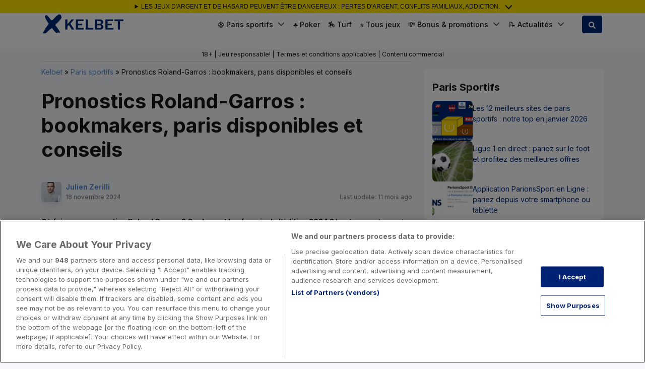

--- FILE ---
content_type: text/html; charset=UTF-8
request_url: https://www.kelbet.com/pronostics-roland-garros/
body_size: 49657
content:
<!DOCTYPE html>
<html lang="fr-FR">
<head><meta charset="UTF-8"><script>if(navigator.userAgent.match(/MSIE|Internet Explorer/i)||navigator.userAgent.match(/Trident\/7\..*?rv:11/i)){var href=document.location.href;if(!href.match(/[?&]nowprocket/)){if(href.indexOf("?")==-1){if(href.indexOf("#")==-1){document.location.href=href+"?nowprocket=1"}else{document.location.href=href.replace("#","?nowprocket=1#")}}else{if(href.indexOf("#")==-1){document.location.href=href+"&nowprocket=1"}else{document.location.href=href.replace("#","&nowprocket=1#")}}}}</script><script>(()=>{class RocketLazyLoadScripts{constructor(){this.v="2.0.4",this.userEvents=["keydown","keyup","mousedown","mouseup","mousemove","mouseover","mouseout","touchmove","touchstart","touchend","touchcancel","wheel","click","dblclick","input"],this.attributeEvents=["onblur","onclick","oncontextmenu","ondblclick","onfocus","onmousedown","onmouseenter","onmouseleave","onmousemove","onmouseout","onmouseover","onmouseup","onmousewheel","onscroll","onsubmit"]}async t(){this.i(),this.o(),/iP(ad|hone)/.test(navigator.userAgent)&&this.h(),this.u(),this.l(this),this.m(),this.k(this),this.p(this),this._(),await Promise.all([this.R(),this.L()]),this.lastBreath=Date.now(),this.S(this),this.P(),this.D(),this.O(),this.M(),await this.C(this.delayedScripts.normal),await this.C(this.delayedScripts.defer),await this.C(this.delayedScripts.async),await this.T(),await this.F(),await this.j(),await this.A(),window.dispatchEvent(new Event("rocket-allScriptsLoaded")),this.everythingLoaded=!0,this.lastTouchEnd&&await new Promise(t=>setTimeout(t,500-Date.now()+this.lastTouchEnd)),this.I(),this.H(),this.U(),this.W()}i(){this.CSPIssue=sessionStorage.getItem("rocketCSPIssue"),document.addEventListener("securitypolicyviolation",t=>{this.CSPIssue||"script-src-elem"!==t.violatedDirective||"data"!==t.blockedURI||(this.CSPIssue=!0,sessionStorage.setItem("rocketCSPIssue",!0))},{isRocket:!0})}o(){window.addEventListener("pageshow",t=>{this.persisted=t.persisted,this.realWindowLoadedFired=!0},{isRocket:!0}),window.addEventListener("pagehide",()=>{this.onFirstUserAction=null},{isRocket:!0})}h(){let t;function e(e){t=e}window.addEventListener("touchstart",e,{isRocket:!0}),window.addEventListener("touchend",function i(o){o.changedTouches[0]&&t.changedTouches[0]&&Math.abs(o.changedTouches[0].pageX-t.changedTouches[0].pageX)<10&&Math.abs(o.changedTouches[0].pageY-t.changedTouches[0].pageY)<10&&o.timeStamp-t.timeStamp<200&&(window.removeEventListener("touchstart",e,{isRocket:!0}),window.removeEventListener("touchend",i,{isRocket:!0}),"INPUT"===o.target.tagName&&"text"===o.target.type||(o.target.dispatchEvent(new TouchEvent("touchend",{target:o.target,bubbles:!0})),o.target.dispatchEvent(new MouseEvent("mouseover",{target:o.target,bubbles:!0})),o.target.dispatchEvent(new PointerEvent("click",{target:o.target,bubbles:!0,cancelable:!0,detail:1,clientX:o.changedTouches[0].clientX,clientY:o.changedTouches[0].clientY})),event.preventDefault()))},{isRocket:!0})}q(t){this.userActionTriggered||("mousemove"!==t.type||this.firstMousemoveIgnored?"keyup"===t.type||"mouseover"===t.type||"mouseout"===t.type||(this.userActionTriggered=!0,this.onFirstUserAction&&this.onFirstUserAction()):this.firstMousemoveIgnored=!0),"click"===t.type&&t.preventDefault(),t.stopPropagation(),t.stopImmediatePropagation(),"touchstart"===this.lastEvent&&"touchend"===t.type&&(this.lastTouchEnd=Date.now()),"click"===t.type&&(this.lastTouchEnd=0),this.lastEvent=t.type,t.composedPath&&t.composedPath()[0].getRootNode()instanceof ShadowRoot&&(t.rocketTarget=t.composedPath()[0]),this.savedUserEvents.push(t)}u(){this.savedUserEvents=[],this.userEventHandler=this.q.bind(this),this.userEvents.forEach(t=>window.addEventListener(t,this.userEventHandler,{passive:!1,isRocket:!0})),document.addEventListener("visibilitychange",this.userEventHandler,{isRocket:!0})}U(){this.userEvents.forEach(t=>window.removeEventListener(t,this.userEventHandler,{passive:!1,isRocket:!0})),document.removeEventListener("visibilitychange",this.userEventHandler,{isRocket:!0}),this.savedUserEvents.forEach(t=>{(t.rocketTarget||t.target).dispatchEvent(new window[t.constructor.name](t.type,t))})}m(){const t="return false",e=Array.from(this.attributeEvents,t=>"data-rocket-"+t),i="["+this.attributeEvents.join("],[")+"]",o="[data-rocket-"+this.attributeEvents.join("],[data-rocket-")+"]",s=(e,i,o)=>{o&&o!==t&&(e.setAttribute("data-rocket-"+i,o),e["rocket"+i]=new Function("event",o),e.setAttribute(i,t))};new MutationObserver(t=>{for(const n of t)"attributes"===n.type&&(n.attributeName.startsWith("data-rocket-")||this.everythingLoaded?n.attributeName.startsWith("data-rocket-")&&this.everythingLoaded&&this.N(n.target,n.attributeName.substring(12)):s(n.target,n.attributeName,n.target.getAttribute(n.attributeName))),"childList"===n.type&&n.addedNodes.forEach(t=>{if(t.nodeType===Node.ELEMENT_NODE)if(this.everythingLoaded)for(const i of[t,...t.querySelectorAll(o)])for(const t of i.getAttributeNames())e.includes(t)&&this.N(i,t.substring(12));else for(const e of[t,...t.querySelectorAll(i)])for(const t of e.getAttributeNames())this.attributeEvents.includes(t)&&s(e,t,e.getAttribute(t))})}).observe(document,{subtree:!0,childList:!0,attributeFilter:[...this.attributeEvents,...e]})}I(){this.attributeEvents.forEach(t=>{document.querySelectorAll("[data-rocket-"+t+"]").forEach(e=>{this.N(e,t)})})}N(t,e){const i=t.getAttribute("data-rocket-"+e);i&&(t.setAttribute(e,i),t.removeAttribute("data-rocket-"+e))}k(t){Object.defineProperty(HTMLElement.prototype,"onclick",{get(){return this.rocketonclick||null},set(e){this.rocketonclick=e,this.setAttribute(t.everythingLoaded?"onclick":"data-rocket-onclick","this.rocketonclick(event)")}})}S(t){function e(e,i){let o=e[i];e[i]=null,Object.defineProperty(e,i,{get:()=>o,set(s){t.everythingLoaded?o=s:e["rocket"+i]=o=s}})}e(document,"onreadystatechange"),e(window,"onload"),e(window,"onpageshow");try{Object.defineProperty(document,"readyState",{get:()=>t.rocketReadyState,set(e){t.rocketReadyState=e},configurable:!0}),document.readyState="loading"}catch(t){console.log("WPRocket DJE readyState conflict, bypassing")}}l(t){this.originalAddEventListener=EventTarget.prototype.addEventListener,this.originalRemoveEventListener=EventTarget.prototype.removeEventListener,this.savedEventListeners=[],EventTarget.prototype.addEventListener=function(e,i,o){o&&o.isRocket||!t.B(e,this)&&!t.userEvents.includes(e)||t.B(e,this)&&!t.userActionTriggered||e.startsWith("rocket-")||t.everythingLoaded?t.originalAddEventListener.call(this,e,i,o):(t.savedEventListeners.push({target:this,remove:!1,type:e,func:i,options:o}),"mouseenter"!==e&&"mouseleave"!==e||t.originalAddEventListener.call(this,e,t.savedUserEvents.push,o))},EventTarget.prototype.removeEventListener=function(e,i,o){o&&o.isRocket||!t.B(e,this)&&!t.userEvents.includes(e)||t.B(e,this)&&!t.userActionTriggered||e.startsWith("rocket-")||t.everythingLoaded?t.originalRemoveEventListener.call(this,e,i,o):t.savedEventListeners.push({target:this,remove:!0,type:e,func:i,options:o})}}J(t,e){this.savedEventListeners=this.savedEventListeners.filter(i=>{let o=i.type,s=i.target||window;return e!==o||t!==s||(this.B(o,s)&&(i.type="rocket-"+o),this.$(i),!1)})}H(){EventTarget.prototype.addEventListener=this.originalAddEventListener,EventTarget.prototype.removeEventListener=this.originalRemoveEventListener,this.savedEventListeners.forEach(t=>this.$(t))}$(t){t.remove?this.originalRemoveEventListener.call(t.target,t.type,t.func,t.options):this.originalAddEventListener.call(t.target,t.type,t.func,t.options)}p(t){let e;function i(e){return t.everythingLoaded?e:e.split(" ").map(t=>"load"===t||t.startsWith("load.")?"rocket-jquery-load":t).join(" ")}function o(o){function s(e){const s=o.fn[e];o.fn[e]=o.fn.init.prototype[e]=function(){return this[0]===window&&t.userActionTriggered&&("string"==typeof arguments[0]||arguments[0]instanceof String?arguments[0]=i(arguments[0]):"object"==typeof arguments[0]&&Object.keys(arguments[0]).forEach(t=>{const e=arguments[0][t];delete arguments[0][t],arguments[0][i(t)]=e})),s.apply(this,arguments),this}}if(o&&o.fn&&!t.allJQueries.includes(o)){const e={DOMContentLoaded:[],"rocket-DOMContentLoaded":[]};for(const t in e)document.addEventListener(t,()=>{e[t].forEach(t=>t())},{isRocket:!0});o.fn.ready=o.fn.init.prototype.ready=function(i){function s(){parseInt(o.fn.jquery)>2?setTimeout(()=>i.bind(document)(o)):i.bind(document)(o)}return"function"==typeof i&&(t.realDomReadyFired?!t.userActionTriggered||t.fauxDomReadyFired?s():e["rocket-DOMContentLoaded"].push(s):e.DOMContentLoaded.push(s)),o([])},s("on"),s("one"),s("off"),t.allJQueries.push(o)}e=o}t.allJQueries=[],o(window.jQuery),Object.defineProperty(window,"jQuery",{get:()=>e,set(t){o(t)}})}P(){const t=new Map;document.write=document.writeln=function(e){const i=document.currentScript,o=document.createRange(),s=i.parentElement;let n=t.get(i);void 0===n&&(n=i.nextSibling,t.set(i,n));const c=document.createDocumentFragment();o.setStart(c,0),c.appendChild(o.createContextualFragment(e)),s.insertBefore(c,n)}}async R(){return new Promise(t=>{this.userActionTriggered?t():this.onFirstUserAction=t})}async L(){return new Promise(t=>{document.addEventListener("DOMContentLoaded",()=>{this.realDomReadyFired=!0,t()},{isRocket:!0})})}async j(){return this.realWindowLoadedFired?Promise.resolve():new Promise(t=>{window.addEventListener("load",t,{isRocket:!0})})}M(){this.pendingScripts=[];this.scriptsMutationObserver=new MutationObserver(t=>{for(const e of t)e.addedNodes.forEach(t=>{"SCRIPT"!==t.tagName||t.noModule||t.isWPRocket||this.pendingScripts.push({script:t,promise:new Promise(e=>{const i=()=>{const i=this.pendingScripts.findIndex(e=>e.script===t);i>=0&&this.pendingScripts.splice(i,1),e()};t.addEventListener("load",i,{isRocket:!0}),t.addEventListener("error",i,{isRocket:!0}),setTimeout(i,1e3)})})})}),this.scriptsMutationObserver.observe(document,{childList:!0,subtree:!0})}async F(){await this.X(),this.pendingScripts.length?(await this.pendingScripts[0].promise,await this.F()):this.scriptsMutationObserver.disconnect()}D(){this.delayedScripts={normal:[],async:[],defer:[]},document.querySelectorAll("script[type$=rocketlazyloadscript]").forEach(t=>{t.hasAttribute("data-rocket-src")?t.hasAttribute("async")&&!1!==t.async?this.delayedScripts.async.push(t):t.hasAttribute("defer")&&!1!==t.defer||"module"===t.getAttribute("data-rocket-type")?this.delayedScripts.defer.push(t):this.delayedScripts.normal.push(t):this.delayedScripts.normal.push(t)})}async _(){await this.L();let t=[];document.querySelectorAll("script[type$=rocketlazyloadscript][data-rocket-src]").forEach(e=>{let i=e.getAttribute("data-rocket-src");if(i&&!i.startsWith("data:")){i.startsWith("//")&&(i=location.protocol+i);try{const o=new URL(i).origin;o!==location.origin&&t.push({src:o,crossOrigin:e.crossOrigin||"module"===e.getAttribute("data-rocket-type")})}catch(t){}}}),t=[...new Map(t.map(t=>[JSON.stringify(t),t])).values()],this.Y(t,"preconnect")}async G(t){if(await this.K(),!0!==t.noModule||!("noModule"in HTMLScriptElement.prototype))return new Promise(e=>{let i;function o(){(i||t).setAttribute("data-rocket-status","executed"),e()}try{if(navigator.userAgent.includes("Firefox/")||""===navigator.vendor||this.CSPIssue)i=document.createElement("script"),[...t.attributes].forEach(t=>{let e=t.nodeName;"type"!==e&&("data-rocket-type"===e&&(e="type"),"data-rocket-src"===e&&(e="src"),i.setAttribute(e,t.nodeValue))}),t.text&&(i.text=t.text),t.nonce&&(i.nonce=t.nonce),i.hasAttribute("src")?(i.addEventListener("load",o,{isRocket:!0}),i.addEventListener("error",()=>{i.setAttribute("data-rocket-status","failed-network"),e()},{isRocket:!0}),setTimeout(()=>{i.isConnected||e()},1)):(i.text=t.text,o()),i.isWPRocket=!0,t.parentNode.replaceChild(i,t);else{const i=t.getAttribute("data-rocket-type"),s=t.getAttribute("data-rocket-src");i?(t.type=i,t.removeAttribute("data-rocket-type")):t.removeAttribute("type"),t.addEventListener("load",o,{isRocket:!0}),t.addEventListener("error",i=>{this.CSPIssue&&i.target.src.startsWith("data:")?(console.log("WPRocket: CSP fallback activated"),t.removeAttribute("src"),this.G(t).then(e)):(t.setAttribute("data-rocket-status","failed-network"),e())},{isRocket:!0}),s?(t.fetchPriority="high",t.removeAttribute("data-rocket-src"),t.src=s):t.src="data:text/javascript;base64,"+window.btoa(unescape(encodeURIComponent(t.text)))}}catch(i){t.setAttribute("data-rocket-status","failed-transform"),e()}});t.setAttribute("data-rocket-status","skipped")}async C(t){const e=t.shift();return e?(e.isConnected&&await this.G(e),this.C(t)):Promise.resolve()}O(){this.Y([...this.delayedScripts.normal,...this.delayedScripts.defer,...this.delayedScripts.async],"preload")}Y(t,e){this.trash=this.trash||[];let i=!0;var o=document.createDocumentFragment();t.forEach(t=>{const s=t.getAttribute&&t.getAttribute("data-rocket-src")||t.src;if(s&&!s.startsWith("data:")){const n=document.createElement("link");n.href=s,n.rel=e,"preconnect"!==e&&(n.as="script",n.fetchPriority=i?"high":"low"),t.getAttribute&&"module"===t.getAttribute("data-rocket-type")&&(n.crossOrigin=!0),t.crossOrigin&&(n.crossOrigin=t.crossOrigin),t.integrity&&(n.integrity=t.integrity),t.nonce&&(n.nonce=t.nonce),o.appendChild(n),this.trash.push(n),i=!1}}),document.head.appendChild(o)}W(){this.trash.forEach(t=>t.remove())}async T(){try{document.readyState="interactive"}catch(t){}this.fauxDomReadyFired=!0;try{await this.K(),this.J(document,"readystatechange"),document.dispatchEvent(new Event("rocket-readystatechange")),await this.K(),document.rocketonreadystatechange&&document.rocketonreadystatechange(),await this.K(),this.J(document,"DOMContentLoaded"),document.dispatchEvent(new Event("rocket-DOMContentLoaded")),await this.K(),this.J(window,"DOMContentLoaded"),window.dispatchEvent(new Event("rocket-DOMContentLoaded"))}catch(t){console.error(t)}}async A(){try{document.readyState="complete"}catch(t){}try{await this.K(),this.J(document,"readystatechange"),document.dispatchEvent(new Event("rocket-readystatechange")),await this.K(),document.rocketonreadystatechange&&document.rocketonreadystatechange(),await this.K(),this.J(window,"load"),window.dispatchEvent(new Event("rocket-load")),await this.K(),window.rocketonload&&window.rocketonload(),await this.K(),this.allJQueries.forEach(t=>t(window).trigger("rocket-jquery-load")),await this.K(),this.J(window,"pageshow");const t=new Event("rocket-pageshow");t.persisted=this.persisted,window.dispatchEvent(t),await this.K(),window.rocketonpageshow&&window.rocketonpageshow({persisted:this.persisted})}catch(t){console.error(t)}}async K(){Date.now()-this.lastBreath>45&&(await this.X(),this.lastBreath=Date.now())}async X(){return document.hidden?new Promise(t=>setTimeout(t)):new Promise(t=>requestAnimationFrame(t))}B(t,e){return e===document&&"readystatechange"===t||(e===document&&"DOMContentLoaded"===t||(e===window&&"DOMContentLoaded"===t||(e===window&&"load"===t||e===window&&"pageshow"===t)))}static run(){(new RocketLazyLoadScripts).t()}}RocketLazyLoadScripts.run()})();</script>
    
    <meta name="viewport" content="width=device-width, initial-scale=1, shrink-to-fit=no">
    <link rel="profile" href="https://gmpg.org/xfn/11">
    <!-- Google Tag Manager -->
<script>(function(w,d,s,l,i){w[l]=w[l]||[];w[l].push({'gtm.start':
            new Date().getTime(),event:'gtm.js'});var f=d.getElementsByTagName(s)[0],
        j=d.createElement(s),dl=l!='dataLayer'?'&l='+l:'';j.async=true;j.src=
        'https://www.googletagmanager.com/gtm.js?id='+i+dl + '';f.parentNode.insertBefore(j,f);
    })(window,document,'script','dataLayer', 'GTM-PN7MGPCC');</script>
<!-- End Google Tag Manager -->
<script>var clicky_site_ids = clicky_site_ids || []; clicky_site_ids.push(101077530);</script>
<script async src="//static.getclicky.com/js"></script>
<script type="rocketlazyloadscript">
  const addDataLayer = () => {
    
    const gotoURLs = ["goto\/","go-"];
    let links = [];
    gotoURLs.forEach((gotoURL) => {
      links.push(gotoURL);
      links[gotoURL] = document.querySelectorAll('a[href*="' + gotoURL + '"]');
    });

    links.forEach(function (urlPackage, index) {
      links[urlPackage].forEach((elem) => {
        elem.addEventListener('mousedown', function (e) {
          const safeUrlPackage = urlPackage.replace(/\//g, '');
          let pattern = new RegExp('(https?:\/\/.+)?\/' + safeUrlPackage);
          let bookmaker = this.getAttribute('href').replace(pattern, '').replace(/-\d.+/, '').replace(/\//g, '');

          window.dataLayer  = window.dataLayer || [];
          window.dataLayer.push({
            'event': 'goto',
            'bookmaker': bookmaker
          });
        });
      });
    });
  };
  document.addEventListener('DOMContentLoaded', addDataLayer);
</script>
<meta name='robots' content='index, follow, max-image-preview:large, max-snippet:-1, max-video-preview:-1' />
	<style></style>
	
	<!-- This site is optimized with the Yoast SEO plugin v26.7 - https://yoast.com/wordpress/plugins/seo/ -->
	<title>Pronostics Roland Garros : notre guide de jeu</title>
<link data-rocket-preload as="style" href="https://fonts.googleapis.com/css2?family=Inter:wght@400;500;700&#038;display=swap" rel="preload">
<link href="https://fonts.googleapis.com/css2?family=Inter:wght@400;500;700&#038;display=swap" media="print" onload="this.media=&#039;all&#039;" rel="stylesheet">
<style id="wpr-usedcss">img:is([sizes=auto i],[sizes^="auto," i]){contain-intrinsic-size:3000px 1500px}img.emoji{display:inline!important;border:none!important;box-shadow:none!important;height:1em!important;width:1em!important;margin:0 .07em!important;vertical-align:-.1em!important;background:0 0!important;padding:0!important}:where(.wp-block-button__link){border-radius:9999px;box-shadow:none;padding:calc(.667em + 2px) calc(1.333em + 2px);text-decoration:none}:root :where(.wp-block-button .wp-block-button__link.is-style-outline),:root :where(.wp-block-button.is-style-outline>.wp-block-button__link){border:2px solid;padding:.667em 1.333em}:root :where(.wp-block-button .wp-block-button__link.is-style-outline:not(.has-text-color)),:root :where(.wp-block-button.is-style-outline>.wp-block-button__link:not(.has-text-color)){color:currentColor}:root :where(.wp-block-button .wp-block-button__link.is-style-outline:not(.has-background)),:root :where(.wp-block-button.is-style-outline>.wp-block-button__link:not(.has-background)){background-color:initial;background-image:none}:where(.wp-block-calendar table:not(.has-background) th){background:#ddd}:where(.wp-block-columns){margin-bottom:1.75em}:where(.wp-block-columns.has-background){padding:1.25em 2.375em}:where(.wp-block-post-comments input[type=submit]){border:none}:where(.wp-block-cover-image:not(.has-text-color)),:where(.wp-block-cover:not(.has-text-color)){color:#fff}:where(.wp-block-cover-image.is-light:not(.has-text-color)),:where(.wp-block-cover.is-light:not(.has-text-color)){color:#000}:root :where(.wp-block-cover h1:not(.has-text-color)),:root :where(.wp-block-cover h2:not(.has-text-color)),:root :where(.wp-block-cover h3:not(.has-text-color)),:root :where(.wp-block-cover h4:not(.has-text-color)),:root :where(.wp-block-cover h5:not(.has-text-color)),:root :where(.wp-block-cover h6:not(.has-text-color)),:root :where(.wp-block-cover p:not(.has-text-color)){color:inherit}:where(.wp-block-file){margin-bottom:1.5em}:where(.wp-block-file__button){border-radius:2em;display:inline-block;padding:.5em 1em}:where(.wp-block-file__button):is(a):active,:where(.wp-block-file__button):is(a):focus,:where(.wp-block-file__button):is(a):hover,:where(.wp-block-file__button):is(a):visited{box-shadow:none;color:#fff;opacity:.85;text-decoration:none}.wp-block-group{box-sizing:border-box}:where(.wp-block-group.wp-block-group-is-layout-constrained){position:relative}.wp-block-image>a,.wp-block-image>figure>a{display:inline-block}.wp-block-image img{box-sizing:border-box;height:auto;max-width:100%;vertical-align:bottom}@media not (prefers-reduced-motion){.wp-block-image img.hide{visibility:hidden}.wp-block-image img.show{animation:.4s show-content-image}}.wp-block-image.aligncenter{text-align:center}.wp-block-image .aligncenter,.wp-block-image.aligncenter{display:table}.wp-block-image .aligncenter>figcaption,.wp-block-image.aligncenter>figcaption{caption-side:bottom;display:table-caption}.wp-block-image .aligncenter{margin-left:auto;margin-right:auto}.wp-block-image :where(figcaption){margin-bottom:1em;margin-top:.5em}:root :where(.wp-block-image.is-style-rounded img,.wp-block-image .is-style-rounded img){border-radius:9999px}.wp-block-image figure{margin:0}@keyframes show-content-image{0%{visibility:hidden}99%{visibility:hidden}to{visibility:visible}}:where(.wp-block-latest-comments:not([style*=line-height] .wp-block-latest-comments__comment)){line-height:1.1}:where(.wp-block-latest-comments:not([style*=line-height] .wp-block-latest-comments__comment-excerpt p)){line-height:1.8}:root :where(.wp-block-latest-posts.is-grid){padding:0}:root :where(.wp-block-latest-posts.wp-block-latest-posts__list){padding-left:0}ul{box-sizing:border-box}:root :where(.wp-block-list.has-background){padding:1.25em 2.375em}:where(.wp-block-navigation.has-background .wp-block-navigation-item a:not(.wp-element-button)),:where(.wp-block-navigation.has-background .wp-block-navigation-submenu a:not(.wp-element-button)){padding:.5em 1em}:where(.wp-block-navigation .wp-block-navigation__submenu-container .wp-block-navigation-item a:not(.wp-element-button)),:where(.wp-block-navigation .wp-block-navigation__submenu-container .wp-block-navigation-submenu a:not(.wp-element-button)),:where(.wp-block-navigation .wp-block-navigation__submenu-container .wp-block-navigation-submenu button.wp-block-navigation-item__content),:where(.wp-block-navigation .wp-block-navigation__submenu-container .wp-block-pages-list__item button.wp-block-navigation-item__content){padding:.5em 1em}:root :where(p.has-background){padding:1.25em 2.375em}:where(p.has-text-color:not(.has-link-color)) a{color:inherit}:where(.wp-block-post-comments-form) input:not([type=submit]),:where(.wp-block-post-comments-form) textarea{border:1px solid #949494;font-family:inherit;font-size:1em}:where(.wp-block-post-comments-form) input:where(:not([type=submit]):not([type=checkbox])),:where(.wp-block-post-comments-form) textarea{padding:calc(.667em + 2px)}:where(.wp-block-post-excerpt){box-sizing:border-box;margin-bottom:var(--wp--style--block-gap);margin-top:var(--wp--style--block-gap)}:where(.wp-block-preformatted.has-background){padding:1.25em 2.375em}:where(.wp-block-search__button){border:1px solid #ccc;padding:6px 10px}:where(.wp-block-search__input){font-family:inherit;font-size:inherit;font-style:inherit;font-weight:inherit;letter-spacing:inherit;line-height:inherit;text-transform:inherit}:where(.wp-block-search__button-inside .wp-block-search__inside-wrapper){border:1px solid #949494;box-sizing:border-box;padding:4px}:where(.wp-block-search__button-inside .wp-block-search__inside-wrapper) .wp-block-search__input{border:none;border-radius:0;padding:0 4px}:where(.wp-block-search__button-inside .wp-block-search__inside-wrapper) .wp-block-search__input:focus{outline:0}:where(.wp-block-search__button-inside .wp-block-search__inside-wrapper) :where(.wp-block-search__button){padding:4px 8px}:root :where(.wp-block-separator.is-style-dots){height:auto;line-height:1;text-align:center}:root :where(.wp-block-separator.is-style-dots):before{color:currentColor;content:"···";font-family:serif;font-size:1.5em;letter-spacing:2em;padding-left:2em}:root :where(.wp-block-site-logo.is-style-rounded){border-radius:9999px}:where(.wp-block-social-links:not(.is-style-logos-only)) .wp-social-link{background-color:#f0f0f0;color:#444}:where(.wp-block-social-links:not(.is-style-logos-only)) .wp-social-link-amazon{background-color:#f90;color:#fff}:where(.wp-block-social-links:not(.is-style-logos-only)) .wp-social-link-bandcamp{background-color:#1ea0c3;color:#fff}:where(.wp-block-social-links:not(.is-style-logos-only)) .wp-social-link-behance{background-color:#0757fe;color:#fff}:where(.wp-block-social-links:not(.is-style-logos-only)) .wp-social-link-bluesky{background-color:#0a7aff;color:#fff}:where(.wp-block-social-links:not(.is-style-logos-only)) .wp-social-link-codepen{background-color:#1e1f26;color:#fff}:where(.wp-block-social-links:not(.is-style-logos-only)) .wp-social-link-deviantart{background-color:#02e49b;color:#fff}:where(.wp-block-social-links:not(.is-style-logos-only)) .wp-social-link-discord{background-color:#5865f2;color:#fff}:where(.wp-block-social-links:not(.is-style-logos-only)) .wp-social-link-dribbble{background-color:#e94c89;color:#fff}:where(.wp-block-social-links:not(.is-style-logos-only)) .wp-social-link-dropbox{background-color:#4280ff;color:#fff}:where(.wp-block-social-links:not(.is-style-logos-only)) .wp-social-link-etsy{background-color:#f45800;color:#fff}:where(.wp-block-social-links:not(.is-style-logos-only)) .wp-social-link-facebook{background-color:#0866ff;color:#fff}:where(.wp-block-social-links:not(.is-style-logos-only)) .wp-social-link-fivehundredpx{background-color:#000;color:#fff}:where(.wp-block-social-links:not(.is-style-logos-only)) .wp-social-link-flickr{background-color:#0461dd;color:#fff}:where(.wp-block-social-links:not(.is-style-logos-only)) .wp-social-link-foursquare{background-color:#e65678;color:#fff}:where(.wp-block-social-links:not(.is-style-logos-only)) .wp-social-link-github{background-color:#24292d;color:#fff}:where(.wp-block-social-links:not(.is-style-logos-only)) .wp-social-link-goodreads{background-color:#eceadd;color:#382110}:where(.wp-block-social-links:not(.is-style-logos-only)) .wp-social-link-google{background-color:#ea4434;color:#fff}:where(.wp-block-social-links:not(.is-style-logos-only)) .wp-social-link-gravatar{background-color:#1d4fc4;color:#fff}:where(.wp-block-social-links:not(.is-style-logos-only)) .wp-social-link-instagram{background-color:#f00075;color:#fff}:where(.wp-block-social-links:not(.is-style-logos-only)) .wp-social-link-lastfm{background-color:#e21b24;color:#fff}:where(.wp-block-social-links:not(.is-style-logos-only)) .wp-social-link-linkedin{background-color:#0d66c2;color:#fff}:where(.wp-block-social-links:not(.is-style-logos-only)) .wp-social-link-mastodon{background-color:#3288d4;color:#fff}:where(.wp-block-social-links:not(.is-style-logos-only)) .wp-social-link-medium{background-color:#000;color:#fff}:where(.wp-block-social-links:not(.is-style-logos-only)) .wp-social-link-meetup{background-color:#f6405f;color:#fff}:where(.wp-block-social-links:not(.is-style-logos-only)) .wp-social-link-patreon{background-color:#000;color:#fff}:where(.wp-block-social-links:not(.is-style-logos-only)) .wp-social-link-pinterest{background-color:#e60122;color:#fff}:where(.wp-block-social-links:not(.is-style-logos-only)) .wp-social-link-pocket{background-color:#ef4155;color:#fff}:where(.wp-block-social-links:not(.is-style-logos-only)) .wp-social-link-reddit{background-color:#ff4500;color:#fff}:where(.wp-block-social-links:not(.is-style-logos-only)) .wp-social-link-skype{background-color:#0478d7;color:#fff}:where(.wp-block-social-links:not(.is-style-logos-only)) .wp-social-link-snapchat{background-color:#fefc00;color:#fff;stroke:#000}:where(.wp-block-social-links:not(.is-style-logos-only)) .wp-social-link-soundcloud{background-color:#ff5600;color:#fff}:where(.wp-block-social-links:not(.is-style-logos-only)) .wp-social-link-spotify{background-color:#1bd760;color:#fff}:where(.wp-block-social-links:not(.is-style-logos-only)) .wp-social-link-telegram{background-color:#2aabee;color:#fff}:where(.wp-block-social-links:not(.is-style-logos-only)) .wp-social-link-threads{background-color:#000;color:#fff}:where(.wp-block-social-links:not(.is-style-logos-only)) .wp-social-link-tiktok{background-color:#000;color:#fff}:where(.wp-block-social-links:not(.is-style-logos-only)) .wp-social-link-tumblr{background-color:#011835;color:#fff}:where(.wp-block-social-links:not(.is-style-logos-only)) .wp-social-link-twitch{background-color:#6440a4;color:#fff}:where(.wp-block-social-links:not(.is-style-logos-only)) .wp-social-link-twitter{background-color:#1da1f2;color:#fff}:where(.wp-block-social-links:not(.is-style-logos-only)) .wp-social-link-vimeo{background-color:#1eb7ea;color:#fff}:where(.wp-block-social-links:not(.is-style-logos-only)) .wp-social-link-vk{background-color:#4680c2;color:#fff}:where(.wp-block-social-links:not(.is-style-logos-only)) .wp-social-link-wordpress{background-color:#3499cd;color:#fff}:where(.wp-block-social-links:not(.is-style-logos-only)) .wp-social-link-whatsapp{background-color:#25d366;color:#fff}:where(.wp-block-social-links:not(.is-style-logos-only)) .wp-social-link-x{background-color:#000;color:#fff}:where(.wp-block-social-links:not(.is-style-logos-only)) .wp-social-link-yelp{background-color:#d32422;color:#fff}:where(.wp-block-social-links:not(.is-style-logos-only)) .wp-social-link-youtube{background-color:red;color:#fff}:where(.wp-block-social-links.is-style-logos-only) .wp-social-link{background:0 0}:where(.wp-block-social-links.is-style-logos-only) .wp-social-link svg{height:1.25em;width:1.25em}:where(.wp-block-social-links.is-style-logos-only) .wp-social-link-amazon{color:#f90}:where(.wp-block-social-links.is-style-logos-only) .wp-social-link-bandcamp{color:#1ea0c3}:where(.wp-block-social-links.is-style-logos-only) .wp-social-link-behance{color:#0757fe}:where(.wp-block-social-links.is-style-logos-only) .wp-social-link-bluesky{color:#0a7aff}:where(.wp-block-social-links.is-style-logos-only) .wp-social-link-codepen{color:#1e1f26}:where(.wp-block-social-links.is-style-logos-only) .wp-social-link-deviantart{color:#02e49b}:where(.wp-block-social-links.is-style-logos-only) .wp-social-link-discord{color:#5865f2}:where(.wp-block-social-links.is-style-logos-only) .wp-social-link-dribbble{color:#e94c89}:where(.wp-block-social-links.is-style-logos-only) .wp-social-link-dropbox{color:#4280ff}:where(.wp-block-social-links.is-style-logos-only) .wp-social-link-etsy{color:#f45800}:where(.wp-block-social-links.is-style-logos-only) .wp-social-link-facebook{color:#0866ff}:where(.wp-block-social-links.is-style-logos-only) .wp-social-link-fivehundredpx{color:#000}:where(.wp-block-social-links.is-style-logos-only) .wp-social-link-flickr{color:#0461dd}:where(.wp-block-social-links.is-style-logos-only) .wp-social-link-foursquare{color:#e65678}:where(.wp-block-social-links.is-style-logos-only) .wp-social-link-github{color:#24292d}:where(.wp-block-social-links.is-style-logos-only) .wp-social-link-goodreads{color:#382110}:where(.wp-block-social-links.is-style-logos-only) .wp-social-link-google{color:#ea4434}:where(.wp-block-social-links.is-style-logos-only) .wp-social-link-gravatar{color:#1d4fc4}:where(.wp-block-social-links.is-style-logos-only) .wp-social-link-instagram{color:#f00075}:where(.wp-block-social-links.is-style-logos-only) .wp-social-link-lastfm{color:#e21b24}:where(.wp-block-social-links.is-style-logos-only) .wp-social-link-linkedin{color:#0d66c2}:where(.wp-block-social-links.is-style-logos-only) .wp-social-link-mastodon{color:#3288d4}:where(.wp-block-social-links.is-style-logos-only) .wp-social-link-medium{color:#000}:where(.wp-block-social-links.is-style-logos-only) .wp-social-link-meetup{color:#f6405f}:where(.wp-block-social-links.is-style-logos-only) .wp-social-link-patreon{color:#000}:where(.wp-block-social-links.is-style-logos-only) .wp-social-link-pinterest{color:#e60122}:where(.wp-block-social-links.is-style-logos-only) .wp-social-link-pocket{color:#ef4155}:where(.wp-block-social-links.is-style-logos-only) .wp-social-link-reddit{color:#ff4500}:where(.wp-block-social-links.is-style-logos-only) .wp-social-link-skype{color:#0478d7}:where(.wp-block-social-links.is-style-logos-only) .wp-social-link-snapchat{color:#fff;stroke:#000}:where(.wp-block-social-links.is-style-logos-only) .wp-social-link-soundcloud{color:#ff5600}:where(.wp-block-social-links.is-style-logos-only) .wp-social-link-spotify{color:#1bd760}:where(.wp-block-social-links.is-style-logos-only) .wp-social-link-telegram{color:#2aabee}:where(.wp-block-social-links.is-style-logos-only) .wp-social-link-threads{color:#000}:where(.wp-block-social-links.is-style-logos-only) .wp-social-link-tiktok{color:#000}:where(.wp-block-social-links.is-style-logos-only) .wp-social-link-tumblr{color:#011835}:where(.wp-block-social-links.is-style-logos-only) .wp-social-link-twitch{color:#6440a4}:where(.wp-block-social-links.is-style-logos-only) .wp-social-link-twitter{color:#1da1f2}:where(.wp-block-social-links.is-style-logos-only) .wp-social-link-vimeo{color:#1eb7ea}:where(.wp-block-social-links.is-style-logos-only) .wp-social-link-vk{color:#4680c2}:where(.wp-block-social-links.is-style-logos-only) .wp-social-link-whatsapp{color:#25d366}:where(.wp-block-social-links.is-style-logos-only) .wp-social-link-wordpress{color:#3499cd}:where(.wp-block-social-links.is-style-logos-only) .wp-social-link-x{color:#000}:where(.wp-block-social-links.is-style-logos-only) .wp-social-link-yelp{color:#d32422}:where(.wp-block-social-links.is-style-logos-only) .wp-social-link-youtube{color:red}:root :where(.wp-block-social-links .wp-social-link a){padding:.25em}:root :where(.wp-block-social-links.is-style-logos-only .wp-social-link a){padding:0}:root :where(.wp-block-social-links.is-style-pill-shape .wp-social-link a){padding-left:.6666666667em;padding-right:.6666666667em}:root :where(.wp-block-tag-cloud.is-style-outline){display:flex;flex-wrap:wrap;gap:1ch}:root :where(.wp-block-tag-cloud.is-style-outline a){border:1px solid;font-size:unset!important;margin-right:0;padding:1ch 2ch;text-decoration:none!important}.wp-block-table{overflow-x:auto}.wp-block-table table{border-collapse:collapse;width:100%}.wp-block-table thead{border-bottom:3px solid}.wp-block-table tfoot{border-top:3px solid}.wp-block-table td,.wp-block-table th{border:1px solid;padding:.5em}.wp-block-table.aligncenter{display:table;width:auto}.wp-block-table.aligncenter td,.wp-block-table.aligncenter th{word-break:break-word}.wp-block-table.is-style-stripes{background-color:initial;border-bottom:1px solid #f0f0f0;border-collapse:inherit;border-spacing:0}.wp-block-table.is-style-stripes tbody tr:nth-child(odd){background-color:#f0f0f0}.wp-block-table.is-style-stripes td,.wp-block-table.is-style-stripes th{border-color:#0000}:root :where(.wp-block-table-of-contents){box-sizing:border-box}:where(.wp-block-term-description){box-sizing:border-box;margin-bottom:var(--wp--style--block-gap);margin-top:var(--wp--style--block-gap)}:where(pre.wp-block-verse){font-family:inherit}.entry-content{counter-reset:footnotes}:root{--wp--preset--font-size--normal:16px;--wp--preset--font-size--huge:42px}.has-text-align-center{text-align:center}.aligncenter{clear:both}html :where(.has-border-color){border-style:solid}html :where([style*=border-top-color]){border-top-style:solid}html :where([style*=border-right-color]){border-right-style:solid}html :where([style*=border-bottom-color]){border-bottom-style:solid}html :where([style*=border-left-color]){border-left-style:solid}html :where([style*=border-width]){border-style:solid}html :where([style*=border-top-width]){border-top-style:solid}html :where([style*=border-right-width]){border-right-style:solid}html :where([style*=border-bottom-width]){border-bottom-style:solid}html :where([style*=border-left-width]){border-left-style:solid}html :where(img[class*=wp-image-]){height:auto;max-width:100%}:where(figure){margin:0 0 1em}html :where(.is-position-sticky){--wp-admin--admin-bar--position-offset:var(--wp-admin--admin-bar--height,0px)}@media screen and (max-width:600px){html :where(.is-position-sticky){--wp-admin--admin-bar--position-offset:0px}}.close{align-items:center;background:#fff;border-radius:50%;color:#000;cursor:pointer;display:flex;font-size:24px;height:24px;justify-content:center;margin:0;position:absolute;right:0;text-decoration:none;top:0;transform:rotate(45deg);width:24px}.close:active,.close:hover{bottom:auto;text-decoration:none}.close:active{position:absolute}:root{--wp--preset--aspect-ratio--square:1;--wp--preset--aspect-ratio--4-3:4/3;--wp--preset--aspect-ratio--3-4:3/4;--wp--preset--aspect-ratio--3-2:3/2;--wp--preset--aspect-ratio--2-3:2/3;--wp--preset--aspect-ratio--16-9:16/9;--wp--preset--aspect-ratio--9-16:9/16;--wp--preset--color--black:#000000;--wp--preset--color--cyan-bluish-gray:#abb8c3;--wp--preset--color--white:#ffffff;--wp--preset--color--pale-pink:#f78da7;--wp--preset--color--vivid-red:#cf2e2e;--wp--preset--color--luminous-vivid-orange:#ff6900;--wp--preset--color--luminous-vivid-amber:#fcb900;--wp--preset--color--light-green-cyan:#7bdcb5;--wp--preset--color--vivid-green-cyan:#00d084;--wp--preset--color--pale-cyan-blue:#8ed1fc;--wp--preset--color--vivid-cyan-blue:#0693e3;--wp--preset--color--vivid-purple:#9b51e0;--wp--preset--gradient--vivid-cyan-blue-to-vivid-purple:linear-gradient(135deg,rgba(6, 147, 227, 1) 0%,rgb(155, 81, 224) 100%);--wp--preset--gradient--light-green-cyan-to-vivid-green-cyan:linear-gradient(135deg,rgb(122, 220, 180) 0%,rgb(0, 208, 130) 100%);--wp--preset--gradient--luminous-vivid-amber-to-luminous-vivid-orange:linear-gradient(135deg,rgba(252, 185, 0, 1) 0%,rgba(255, 105, 0, 1) 100%);--wp--preset--gradient--luminous-vivid-orange-to-vivid-red:linear-gradient(135deg,rgba(255, 105, 0, 1) 0%,rgb(207, 46, 46) 100%);--wp--preset--gradient--very-light-gray-to-cyan-bluish-gray:linear-gradient(135deg,rgb(238, 238, 238) 0%,rgb(169, 184, 195) 100%);--wp--preset--gradient--cool-to-warm-spectrum:linear-gradient(135deg,rgb(74, 234, 220) 0%,rgb(151, 120, 209) 20%,rgb(207, 42, 186) 40%,rgb(238, 44, 130) 60%,rgb(251, 105, 98) 80%,rgb(254, 248, 76) 100%);--wp--preset--gradient--blush-light-purple:linear-gradient(135deg,rgb(255, 206, 236) 0%,rgb(152, 150, 240) 100%);--wp--preset--gradient--blush-bordeaux:linear-gradient(135deg,rgb(254, 205, 165) 0%,rgb(254, 45, 45) 50%,rgb(107, 0, 62) 100%);--wp--preset--gradient--luminous-dusk:linear-gradient(135deg,rgb(255, 203, 112) 0%,rgb(199, 81, 192) 50%,rgb(65, 88, 208) 100%);--wp--preset--gradient--pale-ocean:linear-gradient(135deg,rgb(255, 245, 203) 0%,rgb(182, 227, 212) 50%,rgb(51, 167, 181) 100%);--wp--preset--gradient--electric-grass:linear-gradient(135deg,rgb(202, 248, 128) 0%,rgb(113, 206, 126) 100%);--wp--preset--gradient--midnight:linear-gradient(135deg,rgb(2, 3, 129) 0%,rgb(40, 116, 252) 100%);--wp--preset--font-size--small:13px;--wp--preset--font-size--medium:20px;--wp--preset--font-size--large:36px;--wp--preset--font-size--x-large:42px;--wp--preset--spacing--20:0.44rem;--wp--preset--spacing--30:0.67rem;--wp--preset--spacing--40:1rem;--wp--preset--spacing--50:1.5rem;--wp--preset--spacing--60:2.25rem;--wp--preset--spacing--70:3.38rem;--wp--preset--spacing--80:5.06rem;--wp--preset--shadow--natural:6px 6px 9px rgba(0, 0, 0, .2);--wp--preset--shadow--deep:12px 12px 50px rgba(0, 0, 0, .4);--wp--preset--shadow--sharp:6px 6px 0px rgba(0, 0, 0, .2);--wp--preset--shadow--outlined:6px 6px 0px -3px rgba(255, 255, 255, 1),6px 6px rgba(0, 0, 0, 1);--wp--preset--shadow--crisp:6px 6px 0px rgba(0, 0, 0, 1)}:where(.is-layout-flex){gap:.5em}:where(.is-layout-grid){gap:.5em}:where(.wp-block-post-template.is-layout-flex){gap:1.25em}:where(.wp-block-post-template.is-layout-grid){gap:1.25em}:where(.wp-block-columns.is-layout-flex){gap:2em}:where(.wp-block-columns.is-layout-grid){gap:2em}:root :where(.wp-block-pullquote){font-size:1.5em;line-height:1.6}.bcb-cta-1 a.btn{border-radius:4px}.bc-loop-show-control.bc-loop-hidden-row{display:none}.bcb-block{margin-top:20px;margin-bottom:20px}@media(max-width:767.98px){.bcb-block{margin-top:20px}.bcb-block{margin-bottom:20px}}.bcb-block_more{position:relative;padding-bottom:60px}.bcb-square-logo{width:56px;height:56px;margin-right:10px;border-radius:4px;background-size:cover;background-repeat:no-repeat}.bcb-btn{border-radius:4px;font-size:20px;line-height:24px;padding-left:16px;padding-right:16px;padding-top:14px;padding-bottom:14px;display:inline-block;font-weight:400;color:#fff;text-decoration:none;background-color:#007bff;text-align:center;vertical-align:middle;user-select:none;border:1px solid #007bff;transition:color .15s ease-in-out,background-color .15s ease-in-out,border-color .15s ease-in-out,box-shadow .15s ease-in-out}@media(max-width:1199.98px){.bcb-block{margin-top:20px}.bcb-block{margin-bottom:20px}.bcb-square-logo{width:56px}.bcb-square-logo{height:56px}.bcb-square-logo{margin-right:10px}.bcb-btn{font-size:20px}.bcb-btn{line-height:24px}.bcb-btn{padding-left:16px}.bcb-btn{padding-right:16px}.bcb-btn{padding-top:14px}.bcb-btn{padding-bottom:14px}}@media(max-width:991.98px){.bcb-block{margin-top:20px}.bcb-block{margin-bottom:20px}.bcb-square-logo{width:56px}.bcb-square-logo{height:56px}.bcb-square-logo{margin-right:10px}.bcb-btn{font-size:20px}.bcb-btn{line-height:24px}.bcb-btn{padding-left:16px}.bcb-btn{padding-right:16px}.bcb-btn{padding-top:14px}.bcb-btn{padding-bottom:14px}}@media(max-width:767.98px){.bcb-square-logo{width:40px}.bcb-square-logo{height:40px}.bcb-square-logo{margin-right:10px}.bcb-btn{font-size:20px}.bcb-btn{line-height:24px}.bcb-btn{padding-left:12px}.bcb-btn{padding-right:12px}.bcb-btn{padding-top:14px}.bcb-btn{padding-bottom:14px}}@media(max-width:575.98px){.bcb-block{margin-top:10px}.bcb-block{margin-bottom:10px}.bcb-square-logo{width:40px}.bcb-square-logo{height:40px}.bcb-square-logo{margin-right:10px}.bcb-btn{font-size:20px}.bcb-btn{line-height:24px}.bcb-btn{padding-left:12px}.bcb-btn{padding-right:12px}.bcb-btn{padding-top:14px}.bcb-btn{padding-bottom:14px}}.bcb-btn.bcb-btn-inverted{color:#007bff;background-color:#fff}.bcb-btn:active,.bcb-btn:hover{text-decoration:none;color:#fff;background-color:#0069d9;border-color:#0062cc}.bcb-btn p{color:inherit;text-align:center;margin:0}.small{font-size:80%;font-weight:400}.bcb-bonus-input{width:70%;margin-right:3%;border:1px solid #ced4da;border-radius:4px;padding:5px;text-align:center}.bcb-bonus-input:focus{outline:0}.bcb-bonus-input.blur-code{text-shadow:0 0 8px rgba(0,0,0,.95);color:transparent;text-transform:uppercase;font-weight:700;word-spacing:-5px}.bcb-bonus-input.blur-code::selection{color:transparent}.bcb-collapse{display:inline-flex;align-items:center;cursor:pointer;text-decoration:none}@media(max-width:767.98px){.bcb-collapse{font-size:12px;line-height:16px}}.bcb-collapse[aria-expanded=true] .show{display:none}.bcb-collapse[aria-expanded=true] .hide{display:inline;margin-right:5px}.bcb-collapse[aria-expanded=false] .show{display:inline;margin-right:5px}.bcb-collapse[aria-expanded=false] .hide{display:none}.bcb-sort-btn{cursor:pointer;background-repeat:no-repeat;background-position:15px center;padding-left:50px!important;margin-bottom:20px}.bcb-sort-btn.mostpopular{background-image:url("data:image/svg+xml,%3Csvg xmlns='http://www.w3.org/2000/svg' width='20' height='17.778' viewBox='0 0 20 17.778'%3E%3Cpath id='trophy-solid' d='M19.167,2.222H15.556V.833A.831.831,0,0,0,14.722,0H5.278a.831.831,0,0,0-.833.833V2.222H.833A.831.831,0,0,0,0,3.056V5A4.531,4.531,0,0,0,2.149,8.5,8.135,8.135,0,0,0,5.969,9.944,7.681,7.681,0,0,0,8.333,12.5V15H6.667a2,2,0,0,0-2.222,1.944v.417a.418.418,0,0,0,.417.417H15.139a.418.418,0,0,0,.417-.417v-.417A2,2,0,0,0,13.333,15H11.667V12.5a7.68,7.68,0,0,0,2.365-2.556A8.106,8.106,0,0,0,17.851,8.5,4.541,4.541,0,0,0,20,5V3.056A.831.831,0,0,0,19.167,2.222ZM3.448,6.694A2.554,2.554,0,0,1,2.222,5V4.444H4.451A12.471,12.471,0,0,0,4.9,7.438,5.6,5.6,0,0,1,3.448,6.694ZM17.778,5a2.668,2.668,0,0,1-1.226,1.694,5.617,5.617,0,0,1-1.451.743,25.723,25.723,0,0,0,.444-2.993h2.233Z' fill='%236c757d'/%3E%3C/svg%3E")}.bcb-sort-btn.mostpopular.active,.bcb-sort-btn.mostpopular:hover{background-image:url("data:image/svg+xml,%3Csvg xmlns='http://www.w3.org/2000/svg' width='20' height='17.778' viewBox='0 0 20 17.778'%3E%3Cpath id='trophy-solid' d='M19.167,2.222H15.556V.833A.831.831,0,0,0,14.722,0H5.278a.831.831,0,0,0-.833.833V2.222H.833A.831.831,0,0,0,0,3.056V5A4.531,4.531,0,0,0,2.149,8.5,8.135,8.135,0,0,0,5.969,9.944,7.681,7.681,0,0,0,8.333,12.5V15H6.667a2,2,0,0,0-2.222,1.944v.417a.418.418,0,0,0,.417.417H15.139a.418.418,0,0,0,.417-.417v-.417A2,2,0,0,0,13.333,15H11.667V12.5a7.68,7.68,0,0,0,2.365-2.556A8.106,8.106,0,0,0,17.851,8.5,4.541,4.541,0,0,0,20,5V3.056A.831.831,0,0,0,19.167,2.222ZM3.448,6.694A2.554,2.554,0,0,1,2.222,5V4.444H4.451A12.471,12.471,0,0,0,4.9,7.438,5.6,5.6,0,0,1,3.448,6.694ZM17.778,5a2.668,2.668,0,0,1-1.226,1.694,5.617,5.617,0,0,1-1.451.743,25.723,25.723,0,0,0,.444-2.993h2.233Z' fill='%23FFFFFF'/%3E%3C/svg%3E")}.bcb-sort-btn.new{background-image:url("data:image/svg+xml,%3Csvg xmlns='http://www.w3.org/2000/svg' xmlns:xlink='http://www.w3.org/1999/xlink' width='20' height='20' viewBox='0 0 20 20'%3E%3Cdefs%3E%3CclipPath id='clip-new'%3E%3Crect width='20' height='20'/%3E%3C/clipPath%3E%3C/defs%3E%3Cg id='new' clip-path='url(%23clip-new)'%3E%3Cpath id='star-solid' d='M29.427.653,26.986,5.6l-5.462.8a1.2,1.2,0,0,0-.662,2.041l3.951,3.85-.935,5.439a1.2,1.2,0,0,0,1.735,1.26L30.5,16.421l4.886,2.568a1.2,1.2,0,0,0,1.735-1.26l-.935-5.439,3.951-3.85A1.2,1.2,0,0,0,39.475,6.4l-5.462-.8L31.572.653A1.2,1.2,0,0,0,29.427.653Z' transform='translate(-20.5 1.013)' fill='%236c757d'/%3E%3C/g%3E%3C/svg%3E")}.bcb-sort-btn.new.active,.bcb-sort-btn.new:hover{background-image:url("data:image/svg+xml,%3Csvg xmlns='http://www.w3.org/2000/svg' xmlns:xlink='http://www.w3.org/1999/xlink' width='20' height='20' viewBox='0 0 20 20'%3E%3Cdefs%3E%3CclipPath id='clip-new'%3E%3Crect width='20' height='20'/%3E%3C/clipPath%3E%3C/defs%3E%3Cg id='new' clip-path='url(%23clip-new)'%3E%3Cpath id='star-solid' d='M29.427.653,26.986,5.6l-5.462.8a1.2,1.2,0,0,0-.662,2.041l3.951,3.85-.935,5.439a1.2,1.2,0,0,0,1.735,1.26L30.5,16.421l4.886,2.568a1.2,1.2,0,0,0,1.735-1.26l-.935-5.439,3.951-3.85A1.2,1.2,0,0,0,39.475,6.4l-5.462-.8L31.572.653A1.2,1.2,0,0,0,29.427.653Z' transform='translate(-20.5 1.013)' fill='%23FFFFFF'/%3E%3C/g%3E%3C/svg%3E")}.bcb-sort-btn.highestbonus{background-image:url("data:image/svg+xml,%3Csvg xmlns='http://www.w3.org/2000/svg' xmlns:xlink='http://www.w3.org/1999/xlink' width='20' height='20' viewBox='0 0 20 20'%3E%3Cdefs%3E%3CclipPath id='clip-bonus'%3E%3Crect width='20' height='20'/%3E%3C/clipPath%3E%3C/defs%3E%3Cg id='bonus' clip-path='url(%23clip-bonus)'%3E%3Cpath id='coins-solid' d='M0,15.832V17.5C0,18.879,3.359,20,7.5,20S15,18.879,15,17.5V15.832C13.387,16.969,10.438,17.5,7.5,17.5S1.613,16.969,0,15.832ZM12.5,5C16.641,5,20,3.879,20,2.5S16.641,0,12.5,0,5,1.121,5,2.5,8.359,5,12.5,5ZM0,11.734V13.75c0,1.379,3.359,2.5,7.5,2.5s7.5-1.121,7.5-2.5V11.734c-1.613,1.328-4.566,2.016-7.5,2.016S1.613,13.063,0,11.734Zm16.25.43C18.488,11.73,20,10.926,20,10V8.332A9.593,9.593,0,0,1,16.25,9.68ZM7.5,6.25C3.359,6.25,0,7.648,0,9.375S3.359,12.5,7.5,12.5,15,11.1,15,9.375,11.641,6.25,7.5,6.25Zm8.566,2.2C18.41,8.027,20,7.2,20,6.25V4.582a12.717,12.717,0,0,1-6.277,1.633A4.374,4.374,0,0,1,16.066,8.449Z' transform='translate(0 3)' fill='%236c757d'/%3E%3C/g%3E%3C/svg%3E")}.bcb-sort-btn.highestbonus.active,.bcb-sort-btn.highestbonus:hover{background-image:url("data:image/svg+xml,%3Csvg xmlns='http://www.w3.org/2000/svg' xmlns:xlink='http://www.w3.org/1999/xlink' width='20' height='20' viewBox='0 0 20 20'%3E%3Cdefs%3E%3CclipPath id='clip-bonus'%3E%3Crect width='20' height='20'/%3E%3C/clipPath%3E%3C/defs%3E%3Cg id='bonus' clip-path='url(%23clip-bonus)'%3E%3Cpath id='coins-solid' d='M0,15.832V17.5C0,18.879,3.359,20,7.5,20S15,18.879,15,17.5V15.832C13.387,16.969,10.438,17.5,7.5,17.5S1.613,16.969,0,15.832ZM12.5,5C16.641,5,20,3.879,20,2.5S16.641,0,12.5,0,5,1.121,5,2.5,8.359,5,12.5,5ZM0,11.734V13.75c0,1.379,3.359,2.5,7.5,2.5s7.5-1.121,7.5-2.5V11.734c-1.613,1.328-4.566,2.016-7.5,2.016S1.613,13.063,0,11.734Zm16.25.43C18.488,11.73,20,10.926,20,10V8.332A9.593,9.593,0,0,1,16.25,9.68ZM7.5,6.25C3.359,6.25,0,7.648,0,9.375S3.359,12.5,7.5,12.5,15,11.1,15,9.375,11.641,6.25,7.5,6.25Zm8.566,2.2C18.41,8.027,20,7.2,20,6.25V4.582a12.717,12.717,0,0,1-6.277,1.633A4.374,4.374,0,0,1,16.066,8.449Z' transform='translate(0 3)' fill='%23FFFFFF'/%3E%3C/g%3E%3C/svg%3E")}.bcb-sort-btn.freespins{background-image:url("data:image/svg+xml,%3Csvg xmlns='http://www.w3.org/2000/svg' xmlns:xlink='http://www.w3.org/1999/xlink' width='20' height='20' viewBox='0 0 20 20'%3E%3Cdefs%3E%3CclipPath id='clip-spins'%3E%3Crect width='20' height='20'/%3E%3C/clipPath%3E%3C/defs%3E%3Cg id='spins' clip-path='url(%23clip-spins)'%3E%3Cpath id='gift-solid' d='M1.25,48.25A1.249,1.249,0,0,0,2.5,49.5H8.75V43.25H1.25Zm10,1.25H17.5a1.249,1.249,0,0,0,1.25-1.25v-5h-7.5ZM18.75,37H17.105a3.406,3.406,0,0,0,.395-1.562A3.443,3.443,0,0,0,14.063,32c-1.625,0-2.676.832-4.023,2.668C8.691,32.832,7.641,32,6.016,32a3.443,3.443,0,0,0-3.437,3.438A3.358,3.358,0,0,0,2.973,37H1.25A1.249,1.249,0,0,0,0,38.25v3.125A.627.627,0,0,0,.625,42h18.75A.627.627,0,0,0,20,41.375V38.25A1.249,1.249,0,0,0,18.75,37ZM6.012,37a1.563,1.563,0,0,1,0-3.125c.777,0,1.352.129,3.363,3.125Zm8.051,0H10.7c2.008-2.988,2.566-3.125,3.363-3.125a1.563,1.563,0,0,1,0,3.125Z' transform='translate(0 -29)' fill='%236c757d'/%3E%3C/g%3E%3C/svg%3E")}.bcb-sort-btn.freespins.active,.bcb-sort-btn.freespins:hover{background-image:url("data:image/svg+xml,%3Csvg xmlns='http://www.w3.org/2000/svg' xmlns:xlink='http://www.w3.org/1999/xlink' width='20' height='20' viewBox='0 0 20 20'%3E%3Cdefs%3E%3CclipPath id='clip-spins'%3E%3Crect width='20' height='20'/%3E%3C/clipPath%3E%3C/defs%3E%3Cg id='spins' clip-path='url(%23clip-spins)'%3E%3Cpath id='gift-solid' d='M1.25,48.25A1.249,1.249,0,0,0,2.5,49.5H8.75V43.25H1.25Zm10,1.25H17.5a1.249,1.249,0,0,0,1.25-1.25v-5h-7.5ZM18.75,37H17.105a3.406,3.406,0,0,0,.395-1.562A3.443,3.443,0,0,0,14.063,32c-1.625,0-2.676.832-4.023,2.668C8.691,32.832,7.641,32,6.016,32a3.443,3.443,0,0,0-3.437,3.438A3.358,3.358,0,0,0,2.973,37H1.25A1.249,1.249,0,0,0,0,38.25v3.125A.627.627,0,0,0,.625,42h18.75A.627.627,0,0,0,20,41.375V38.25A1.249,1.249,0,0,0,18.75,37ZM6.012,37a1.563,1.563,0,0,1,0-3.125c.777,0,1.352.129,3.363,3.125Zm8.051,0H10.7c2.008-2.988,2.566-3.125,3.363-3.125a1.563,1.563,0,0,1,0,3.125Z' transform='translate(0 -29)' fill='%23FFFFFF'/%3E%3C/g%3E%3C/svg%3E")}.bcb-load-more{position:absolute;bottom:0;left:0}.bcb-load-more.loading{padding-left:40px}.bcb-load-more.loading::before{content:"";border:.2em solid #007bff;border-bottom:.2em solid #fff;border-radius:50%;width:1rem;height:1rem;-webkit-animation:.75s linear infinite spin;animation:.75s linear infinite spin;position:absolute;left:15px}.bcb-collapsed-content{max-height:0;transition:max-height .2s ease-out}.bcb__operator__visible{display:inline-block!important}@-webkit-keyframes spin{0%{-webkit-transform:rotate(0)}100%{-webkit-transform:rotate(360deg)}}@keyframes spin{0%{transform:rotate(0)}100%{transform:rotate(360deg)}}:root{--sizeCorner:20px;--sizeCornerHover:30px;--peeled-color:rgba(252, 252, 252, .4);--peel-height:34px}.c-bonus-code{position:relative;gap:1rem}.c-bonus-code.btn-reveal .bcb-bonus-input.blur-code{background:0 0;color:#000;margin-right:0;text-align:center;text-shadow:none;width:100%}.c-bonus-code.btn-reveal a.bcb_counter_btn{background:0 0;height:100%;margin-right:0;padding:0;position:absolute;width:100%;left:0;top:0}.c-bonus-code.btn-reveal a.bcb_counter_btn span{height:100%;display:flex;justify-content:center;align-items:center;position:relative;width:100%;z-index:1}.c-bonus-code.btn-reveal a.bcb_counter_btn span::before{animation:3s 1s infinite peelCover;background:var(--bs-btn-bg,var(--bs-primary,var(--primary)));border-radius:4px;clip-path:polygon(0% 0%,calc(100% - var(--peel-height) * 0.1763) 0%,100% 100%,0% 100%);content:"";display:block;height:100%;left:0;padding-top:17px;position:absolute;top:0;-webkit-transition:clip-path .25s linear;transition:clip-path .25s linear;visibility:visible;width:100%;z-index:-1;pointer-events:none}.c-bonus-code.btn-reveal a.bcb_counter_btn span::after{background:var(--bs-btn-bg,var(--bs-primary,var(--primary)));filter:brightness(115%);border-bottom-left-radius:4px;border-top-left-radius:4px;content:"";display:block;height:100%;opacity:0;position:absolute;right:0;top:0;transform:rotate(350deg) scale(1.015);transform-origin:right bottom;-webkit-transition:right .25s linear,width .25s linear;transition:right .25s linear,width .25s linear;visibility:visible;width:5%;pointer-events:none}.c-bonus-code.btn-reveal a.bcb_counter_btn::after{animation:3s 1s infinite peelCorner;background:var(--bs-btn-bg,var(--bs-primary,var(--primary)));filter:brightness(115%);border-bottom-left-radius:4px;border-top-left-radius:4px;content:"";height:100%;position:absolute;right:0;top:0;transform:rotate(-10deg) scale(1.015);transform-origin:right bottom;-webkit-transition:right .25s linear,width .25s linear;transition:right .25s linear,width .25s linear;width:5%;z-index:2;pointer-events:none}.c-bonus-code.btn-reveal a.bcb_counter_btn:hover span{visibility:hidden;-webkit-transition:.25s linear;transition:.25s linear}.c-bonus-code.btn-reveal a.bcb_counter_btn:hover span::before{animation:.25s linear peelCoverHover;clip-path:polygon(0% 0%,calc(50% - var(--peel-height) * 0.1763) 0%,50% 100%,0% 100%)}.c-bonus-code.btn-reveal a.bcb_counter_btn:hover span::after{opacity:1;right:50%;width:15%}.c-bonus-code.btn-reveal a.bcb_counter_btn:hover::after{animation:none;opacity:0;right:50%;-webkit-transition:right .25s linear,width .25s linear;transition:right .25s linear,width .25s linear;width:15%}@keyframes peelCover{0%,100%,75%{clip-path:polygon(0% 0%,calc(100% - var(--peel-height) * 0.1763) 0%,100% 100%,0% 100%)}37.5%{clip-path:polygon(0% 0%,calc(95% - var(--peel-height) * 0.1763) 0%,95% 100%,0% 100%)}}@keyframes peelCoverHover{0%{clip-path:polygon(0% 0%,calc(100% - var(--peel-height) * 0.1763) 0%,100% 100%,0% 100%)}100%{clip-path:polygon(0% 0%,calc(50% - var(--peel-height) * 0.1763) 0%,50% 100%,0% 100%)}}@keyframes peelCorner{0%,100%,75%{right:0;width:5%}37.5%{right:5%;width:7.5%}}.c-bonus-code input.peel{word-spacing:0}.show-code-in-modal{position:fixed;width:700px;top:50%;left:50%;transform:translate(-50%,-50%);margin:auto;padding:1rem;z-index:10000}@media only screen and (max-width:768px){.show-code-in-modal{width:100%}}#bcb-modal-overlay{background:rgba(0,0,0,.7);width:100vw;height:100vh;left:0;top:0;position:fixed;z-index:9999}#bcb-modal-close{color:#fff;text-align:right;cursor:pointer;font-size:22px}.bcb-sport-block-data .bcb-sports-spinner-border{margin-left:5px;display:none}.bcb-sports-spinner-border{width:16px;height:16px;border-top-color:#444;border-left-color:#444;animation:1s linear infinite bcb-sports-spinner-border;border-bottom-color:transparent;border-right-color:transparent;border-style:solid;border-width:2px;border-radius:50%;box-sizing:border-box;display:inline-block;vertical-align:middle}@keyframes bcb-sports-spinner-border{0%{transform:rotate(0)}100%{transform:rotate(360deg)}}.outright-odds tr.OutrightLimitedRows{display:none}.outright-odds tr.OutrightLimitedRows.show{display:table-row}.outright-odds .modal{display:none}.outright-odds thead tr:first-child th{border-radius:0}.outright-odds thead tr:first-child th:first-child{border-top-left-radius:4px}.outright-odds thead tr:first-child th:last-child{border-top-right-radius:4px}.outright-odds tfoot tr td{border-bottom:0;border-bottom-left-radius:4px;border-bottom-right-radius:4px}.modal{width:100vw;height:100vh;position:fixed;transform:translate3d(0,0,200px);background:rgba(0,0,0,.5)}.modal-backdrop.show{display:none}.acca-builder{padding:20px 0 0;border-radius:4px 4px 10px 10px}.acca-builder input::-webkit-inner-spin-button,.acca-builder input::-webkit-outer-spin-button{-webkit-appearance:none;margin:0}.acca-builder input[type=number]{-moz-appearance:textfield}.acca-builder__not-all-available{font-size:13px;color:red;margin-bottom:6px}.acca-builder__event-odds{text-align:right;margin-left:5px;min-width:max-content}.acca-builder__event-odds-empty{text-align:left}.acca-builder__event-odds .bcb-btn{position:relative;background-color:#fff}.acca-builder__events{background-color:#e9ecef;position:relative;padding:16px}@media(max-width:767px){.acca-builder__event-odds{min-width:142px}.acca-builder__events{padding:5px}}.acca-builder__events h2{font-size:16px;line-height:21px;color:#404040;text-align:center;text-transform:uppercase;font-weight:500}.acca-builder__calculation-header{display:-ms-flexbox;display:flex;-ms-flex-pack:justify;justify-content:space-between;margin-bottom:10px}.acca-builder__calculation-inputs{display:-ms-flexbox;display:flex;background-color:#fff;border-radius:5px;-ms-flex-pack:center;justify-content:center;padding-right:10px;-ms-flex:1;flex:1}@media(max-width:767px){.acca-builder__calculation-inputs{-ms-flex:0 0 60%;flex:0 0 60%}}.acca-builder__calculation-inputs input{width:20px;color:#636363;border:none;padding:0}.acca-builder__calculation-inputs--bookmakers{display:-ms-flexbox;display:flex;-ms-flex-pack:justify;justify-content:space-between;-ms-flex-align:center;align-items:center;position:relative;-ms-flex:1;flex:1}@media(max-width:767px){.acca-builder__calculation-inputs--bookmakers{-ms-flex:0 0 100%;flex:0 0 100%}}.acca-builder__calculation-inputs--bookmakers.result-full-active{-ms-flex-align:end;align-items:flex-end;position:relative;width:70%}.acca-builder__calculation-body-result{display:-ms-flexbox;display:flex;-ms-flex-wrap:wrap;flex-wrap:wrap;background:#fff;border-radius:5px;position:relative;width:160px;-ms-flex-align:end;align-items:flex-end;overflow:hidden;max-height:50px;-ms-flex:0 0 70%;flex:0 0 70%}.acca-builder__calculation-body-result.result-full-active{background-color:#fff;z-index:12;position:absolute;right:0;width:60%;bottom:0;overflow-y:auto;max-height:200px}.acca-builder__calculation-body-result.result-full-active .acca-builder-load-more{display:none}.acca-builder .hideEl{display:none}.acca-builder .showEl{display:block}.acca-builder .acca-builder-odd-cell{color:#474747;padding:0;display:inline-block;text-align:center;text-transform:uppercase;border:2px solid #fff;cursor:pointer;margin-right:12px;width:80px;height:50px;line-height:50px;font-size:18px}@media(max-width:1200px){.acca-builder .acca-builder-odd-cell{width:100px}}@media(max-width:767px){.acca-builder__calculation-body-result{-ms-flex:0 0 60%;flex:0 0 60%}.acca-builder .acca-builder-odd-cell{width:41px;height:37px;font-size:14px;line-height:34px;margin-right:5px}}.acca-builder .acca-builder-odd-cell:last-of-type{margin-right:0}.acca-builder .acca-builder-odd-cell.selected-odd{border:2px solid #5ccfa3}.acca-builder .acca-builder-odd-cell.acca-builder__no-odd-cell{pointer-events:none}.acca-builder :focus{outline:0}.acca-builder__bet_link{background-color:#6c757d;display:block;border-radius:3px;padding:10px 0;width:100%;margin:10px 0;text-align:center;color:#fff;font-weight:700}.acca-builder__bet_link:hover{background-color:#8d8d8d;color:#fff;text-decoration:none}.acca-builder__bet_link span{text-transform:uppercase}.best-odds-1 .single-bookmaker.hideEl{display:none!important}.best-odds-1 .dropdown-toggle::after{vertical-align:middle;border-top:.3em solid #0b0b0b}.best-odds-1 ::-webkit-scrollbar{width:4px}.best-odds-1 ::-webkit-scrollbar-track{background:#fff}.best-odds-1 ::-webkit-scrollbar-thumb{background:#e1e1e1}div[data-type=best-odds]{position:relative}div[data-type=best-odds] #dropdownBookmakers{display:-ms-flexbox;display:flex;-ms-flex-align:center;align-items:center}div[data-type=best-odds] #dropdownBookmakers.opened{background-color:#fff}.manual-odds thead tr:first-child th{border-radius:0}.manual-odds thead tr:first-child th:first-child{border-top-left-radius:4px}.manual-odds thead tr:first-child th:last-child{border-top-right-radius:4px}.manual-odds tbody tr:last-child td:first-child{border-bottom-left-radius:4px}.manual-odds tbody tr:last-child td:last-child{border-bottom-right-radius:4px}@font-face{font-family:Inter;font-style:normal;font-weight:400;font-display:optional;src:url(https://fonts.gstatic.com/s/inter/v20/UcC73FwrK3iLTeHuS_nVMrMxCp50SjIa25L7SUc.woff2) format('woff2');unicode-range:U+0100-02BA,U+02BD-02C5,U+02C7-02CC,U+02CE-02D7,U+02DD-02FF,U+0304,U+0308,U+0329,U+1D00-1DBF,U+1E00-1E9F,U+1EF2-1EFF,U+2020,U+20A0-20AB,U+20AD-20C0,U+2113,U+2C60-2C7F,U+A720-A7FF}@font-face{font-family:Inter;font-style:normal;font-weight:400;font-display:optional;src:url(https://fonts.gstatic.com/s/inter/v20/UcC73FwrK3iLTeHuS_nVMrMxCp50SjIa1ZL7.woff2) format('woff2');unicode-range:U+0000-00FF,U+0131,U+0152-0153,U+02BB-02BC,U+02C6,U+02DA,U+02DC,U+0304,U+0308,U+0329,U+2000-206F,U+20AC,U+2122,U+2191,U+2193,U+2212,U+2215,U+FEFF,U+FFFD}@font-face{font-family:Inter;font-style:normal;font-weight:500;font-display:optional;src:url(https://fonts.gstatic.com/s/inter/v20/UcC73FwrK3iLTeHuS_nVMrMxCp50SjIa25L7SUc.woff2) format('woff2');unicode-range:U+0100-02BA,U+02BD-02C5,U+02C7-02CC,U+02CE-02D7,U+02DD-02FF,U+0304,U+0308,U+0329,U+1D00-1DBF,U+1E00-1E9F,U+1EF2-1EFF,U+2020,U+20A0-20AB,U+20AD-20C0,U+2113,U+2C60-2C7F,U+A720-A7FF}@font-face{font-family:Inter;font-style:normal;font-weight:500;font-display:optional;src:url(https://fonts.gstatic.com/s/inter/v20/UcC73FwrK3iLTeHuS_nVMrMxCp50SjIa1ZL7.woff2) format('woff2');unicode-range:U+0000-00FF,U+0131,U+0152-0153,U+02BB-02BC,U+02C6,U+02DA,U+02DC,U+0304,U+0308,U+0329,U+2000-206F,U+20AC,U+2122,U+2191,U+2193,U+2212,U+2215,U+FEFF,U+FFFD}@font-face{font-family:Inter;font-style:normal;font-weight:700;font-display:optional;src:url(https://fonts.gstatic.com/s/inter/v20/UcC73FwrK3iLTeHuS_nVMrMxCp50SjIa25L7SUc.woff2) format('woff2');unicode-range:U+0100-02BA,U+02BD-02C5,U+02C7-02CC,U+02CE-02D7,U+02DD-02FF,U+0304,U+0308,U+0329,U+1D00-1DBF,U+1E00-1E9F,U+1EF2-1EFF,U+2020,U+20A0-20AB,U+20AD-20C0,U+2113,U+2C60-2C7F,U+A720-A7FF}@font-face{font-family:Inter;font-style:normal;font-weight:700;font-display:optional;src:url(https://fonts.gstatic.com/s/inter/v20/UcC73FwrK3iLTeHuS_nVMrMxCp50SjIa1ZL7.woff2) format('woff2');unicode-range:U+0000-00FF,U+0131,U+0152-0153,U+02BB-02BC,U+02C6,U+02DA,U+02DC,U+0304,U+0308,U+0329,U+2000-206F,U+20AC,U+2122,U+2191,U+2193,U+2212,U+2215,U+FEFF,U+FFFD}:root{--bs-blue:#0d6efd;--bs-indigo:#6610f2;--bs-purple:#6f42c1;--bs-pink:#d63384;--bs-red:#dc3545;--bs-orange:#fd7e14;--bs-yellow:#ffc107;--bs-green:#198754;--bs-teal:#20c997;--bs-cyan:#0dcaf0;--bs-black:#000;--bs-white:#fff;--bs-gray:#c2c2c2;--bs-gray-dark:#343a40;--bs-gray-100:#f8f9fa;--bs-gray-200:#e9ecef;--bs-gray-300:#dee2e6;--bs-gray-400:#ced4da;--bs-gray-500:#adb5bd;--bs-gray-600:#c2c2c2;--bs-gray-700:#495057;--bs-gray-800:#343a40;--bs-gray-900:#212529;--bs-primary:#002774;--bs-secondary:#46EBA5;--bs-success:#26AE74;--bs-info:#0dcaf0;--bs-warning:#ffc107;--bs-danger:#FF4343;--bs-light:#F6F6F7;--bs-dark:#161616;--bs-color-1:#25499A;--bs-color-2:#2D4D5F;--bs-color-3:#FEC020;--bs-color-4:#050E3D;--bs-color-5:#F6F8FC;--bs-dark-1:#404040;--bs-dark-2:#969696;--bs-light-1:#E6E4E6;--bs-black:#000;--bs-white:#fff;--bs-white-flex:#fff;--bs-white-dark:#fff;--bs-light-flex:#F6F6F7;--bs-dark-flex:#161616;--bs-light-1-flex:#E6E4E6;--bs-light-1-flex-btn:#E6E4E6;--bs-light-1-flex-black:#E6E4E6;--bs-light-1-dark-2:#E6E4E6;--bs-light-1-secondary:#E6E4E6;--bs-dark-2-flex:#969696;--bs-dark-2-flex-text:#969696;--bs-body-color:#161616;--bs-body-bg:#F6F8FC;--bs-body-bg-1:#f1f2f7;--bs-light-1-dark:#E6E4E6;--bs-dark-1-white:#404040;--bs-light-dark-1:#F6F6F7;--bs-color-5-dark-2:#F6F8FC;--bs-white-dark-2:#fff;--bs-primary-rgb:0,39,116;--bs-secondary-rgb:70,235,165;--bs-success-rgb:38,174,116;--bs-info-rgb:13,202,240;--bs-warning-rgb:255,193,7;--bs-danger-rgb:255,67,67;--bs-light-rgb:246,246,247;--bs-dark-rgb:22,22,22;--bs-color-1-rgb:37,73,154;--bs-color-2-rgb:45,77,95;--bs-color-3-rgb:254,192,32;--bs-color-4-rgb:5,14,61;--bs-color-5-rgb:246,248,252;--bs-dark-1-rgb:64,64,64;--bs-dark-2-rgb:150,150,150;--bs-light-1-rgb:230,228,230;--bs-black-rgb:0,0,0;--bs-white-rgb:255,255,255;--bs-white-flex-rgb:255,255,255;--bs-white-dark-rgb:255,255,255;--bs-light-flex-rgb:246,246,247;--bs-dark-flex-rgb:22,22,22;--bs-light-1-flex-rgb:230,228,230;--bs-light-1-flex-btn-rgb:230,228,230;--bs-light-1-flex-black-rgb:230,228,230;--bs-light-1-dark-2-rgb:230,228,230;--bs-light-1-secondary-rgb:230,228,230;--bs-dark-2-flex-rgb:150,150,150;--bs-dark-2-flex-text-rgb:150,150,150;--bs-body-color-rgb:22,22,22;--bs-body-bg-rgb:246,248,252;--bs-body-bg-1-rgb:241,242,247;--bs-light-1-dark-rgb:230,228,230;--bs-dark-1-white-rgb:64,64,64;--bs-light-dark-1-rgb:246,246,247;--bs-color-5-dark-2-rgb:246,248,252;--bs-white-dark-2-rgb:255,255,255;--bs-primary-text:#0a58ca;--bs-secondary-text:#c2c2c2;--bs-success-text:#146c43;--bs-info-text:#087990;--bs-warning-text:#997404;--bs-danger-text:#b02a37;--bs-light-text:#c2c2c2;--bs-dark-text:#495057;--bs-primary-bg-subtle:#cfe2ff;--bs-secondary-bg-subtle:#f8f9fa;--bs-success-bg-subtle:#d1e7dd;--bs-info-bg-subtle:#cff4fc;--bs-warning-bg-subtle:#fff3cd;--bs-danger-bg-subtle:#f8d7da;--bs-light-bg-subtle:#fcfcfd;--bs-dark-bg-subtle:#ced4da;--bs-primary-border-subtle:#9ec5fe;--bs-secondary-border-subtle:#e9ecef;--bs-success-border-subtle:#a3cfbb;--bs-info-border-subtle:#9eeaf9;--bs-warning-border-subtle:#ffe69c;--bs-danger-border-subtle:#f1aeb5;--bs-light-border-subtle:#e9ecef;--bs-dark-border-subtle:#adb5bd;--bs-white-rgb:255,255,255;--bs-black-rgb:0,0,0;--bs-body-color-rgb:22,22,22;--bs-body-bg-rgb:246,248,252;--bs-font-sans-serif:system-ui,-apple-system,"Segoe UI",Roboto,"Helvetica Neue","Noto Sans","Liberation Sans",Arial,sans-serif,"Apple Color Emoji","Segoe UI Emoji","Segoe UI Symbol","Noto Color Emoji";--bs-font-monospace:SFMono-Regular,Menlo,Monaco,Consolas,"Liberation Mono","Courier New",monospace;--bs-gradient:linear-gradient(180deg, rgba(255, 255, 255, .15), rgba(255, 255, 255, 0));--bs-body-font-family:"Inter",sans-serif;--bs-body-font-size:.875rem;--bs-body-font-weight:400;--bs-body-line-height:1.5;--bs-body-color:#161616;--bs-emphasis-color:#000;--bs-emphasis-color-rgb:0,0,0;--bs-secondary-color:rgba(22, 22, 22, .75);--bs-secondary-color-rgb:22,22,22;--bs-secondary-bg:#e9ecef;--bs-secondary-bg-rgb:233,236,239;--bs-tertiary-color:rgba(22, 22, 22, .5);--bs-tertiary-color-rgb:22,22,22;--bs-tertiary-bg:#f8f9fa;--bs-tertiary-bg-rgb:248,249,250;--bs-body-bg:#F6F8FC;--bs-body-bg-rgb:246,248,252;--bs-link-color:#5d8cd3;--bs-link-color-rgb:93,140,211;--bs-link-decoration:underline;--bs-link-hover-color:#4a70a9;--bs-link-hover-color-rgb:74,112,169;--bs-code-color:#d63384;--bs-highlight-bg:#fff3cd;--bs-border-width:1px;--bs-border-style:solid;--bs-border-color:#dee2e6;--bs-border-color-translucent:rgba(0, 0, 0, .175);--bs-border-radius:.25rem;--bs-border-radius-sm:.125rem;--bs-border-radius-lg:.3125rem;--bs-border-radius-xl:1rem;--bs-border-radius-2xl:2rem;--bs-border-radius-pill:50rem;--bs-box-shadow:0 0.5rem 1rem rgba(0, 0, 0, .075);--bs-box-shadow-sm:0 0.125rem 0.25rem rgba(0, 0, 0, .15);--bs-box-shadow-lg:0 0.5rem 2rem rgba(0, 0, 0, .1);--bs-box-shadow-inset:inset 0 1px 2px rgba(var(--bs-body-color-rgb), 0.075);--bs-emphasis-color:#000;--bs-form-control-bg:var(--bs-body-bg);--bs-form-control-disabled-bg:var(--bs-secondary-bg);--bs-highlight-bg:#fff3cd;--bs-breakpoint-xs:0;--bs-breakpoint-sm:576px;--bs-breakpoint-md:768px;--bs-breakpoint-lg:992px;--bs-breakpoint-xl:1200px;--bs-breakpoint-xxl:1400px}*,::after,::before{box-sizing:border-box}body{margin:0;font-family:var(--bs-body-font-family);font-size:var(--bs-body-font-size);font-weight:var(--bs-body-font-weight);line-height:var(--bs-body-line-height);color:var(--bs-body-color);text-align:var(--bs-body-text-align);background-color:var(--bs-body-bg);-webkit-text-size-adjust:100%;-webkit-tap-highlight-color:transparent}.h6,h1,h2,h3,h5,h6{margin-top:0;margin-bottom:.5rem;font-family:Inter,sans-serif;font-weight:700;line-height:1.2;color:var(--bs-heading-color,inherit)}h1{font-size:calc(1.375rem + 1.5vw)}@media (min-width:1200px){h1{font-size:2.5rem}}h2{font-size:calc(1.275rem + .3vw)}@media (min-width:1200px){h2{font-size:1.5rem}}h3{font-size:1.25rem}h5{font-size:1.09375rem}.h6,h6{font-size:.75rem}p{margin-top:0;margin-bottom:1rem}ul{padding-left:2rem}ul{margin-top:0;margin-bottom:1rem}ul ul{margin-bottom:0}strong{font-weight:bolder}.small,small{font-size:.875em}sup{position:relative;font-size:.75em;line-height:0;vertical-align:baseline}sup{top:-.5em}a{color:rgba(var(--bs-link-color-rgb),var(--bs-link-opacity,1));text-decoration:underline}a:hover{--bs-link-color-rgb:var(--bs-link-hover-color-rgb)}a:not([href]):not([class]),a:not([href]):not([class]):hover{color:inherit;text-decoration:none}figure{margin:0 0 1rem}img,svg{vertical-align:middle}table{caption-side:bottom;border-collapse:collapse}caption{padding-top:.5rem;padding-bottom:.5rem;color:var(--bs-secondary-color);text-align:left}th{text-align:inherit;text-align:-webkit-match-parent}tbody,td,tfoot,th,thead,tr{border-color:inherit;border-style:solid;border-width:0}label{display:inline-block}button{border-radius:0}button:focus:not(:focus-visible){outline:0}button,input,select,textarea{margin:0;font-family:inherit;font-size:inherit;line-height:inherit}button,select{text-transform:none}[role=button]{cursor:pointer}select{word-wrap:normal}select:disabled{opacity:1}[type=button],[type=reset],[type=submit],button{-webkit-appearance:button}[type=button]:not(:disabled),[type=reset]:not(:disabled),[type=submit]:not(:disabled),button:not(:disabled){cursor:pointer}::-moz-focus-inner{padding:0;border-style:none}textarea{resize:vertical}::-webkit-datetime-edit-day-field,::-webkit-datetime-edit-fields-wrapper,::-webkit-datetime-edit-hour-field,::-webkit-datetime-edit-minute,::-webkit-datetime-edit-month-field,::-webkit-datetime-edit-text,::-webkit-datetime-edit-year-field{padding:0}::-webkit-inner-spin-button{height:auto}[type=search]{outline-offset:-2px;-webkit-appearance:textfield}::-webkit-search-decoration{-webkit-appearance:none}::-webkit-color-swatch-wrapper{padding:0}::file-selector-button{font:inherit;-webkit-appearance:button}iframe{border:0}summary{display:list-item;cursor:pointer}[hidden]{display:none!important}.img-fluid{max-width:100%;height:auto}.figure{display:inline-block}.container{--bs-gutter-x:1.5rem;--bs-gutter-y:0;width:100%;padding-right:calc(var(--bs-gutter-x) * .5);padding-left:calc(var(--bs-gutter-x) * .5);margin-right:auto;margin-left:auto}@media (min-width:576px){.container{max-width:540px}}@media (min-width:768px){.container{max-width:720px}}@media (min-width:992px){.container{max-width:960px}}@media (min-width:1200px){.container{max-width:1140px}}@media (min-width:1400px){.container{max-width:1320px}}.row{--bs-gutter-x:1.5rem;--bs-gutter-y:0;display:-ms-flexbox;display:flex;-ms-flex-wrap:wrap;flex-wrap:wrap;margin-top:calc(-1 * var(--bs-gutter-y));margin-right:calc(-.5 * var(--bs-gutter-x));margin-left:calc(-.5 * var(--bs-gutter-x))}.row>*{-ms-flex-negative:0;flex-shrink:0;width:100%;max-width:100%;padding-right:calc(var(--bs-gutter-x) * .5);padding-left:calc(var(--bs-gutter-x) * .5);margin-top:var(--bs-gutter-y)}.col-12{-ms-flex:0 0 auto;flex:0 0 auto;width:100%}@media (min-width:768px){.col-md{-ms-flex:1 0 0%;flex:1 0 0%}.col-md-4{-ms-flex:0 0 auto;flex:0 0 auto;width:33.33333333%}.col-md-8{-ms-flex:0 0 auto;flex:0 0 auto;width:66.66666667%}.col-md-12{-ms-flex:0 0 auto;flex:0 0 auto;width:100%}}.table{--bs-table-color:var(--bs-body-color);--bs-table-bg:rgba(0, 0, 0, 0);--bs-table-border-color:var(--bs-border-color);--bs-table-accent-bg:rgba(0, 0, 0, 0);--bs-table-striped-color:var(--bs-body-color);--bs-table-striped-bg:rgba(0, 0, 0, .05);--bs-table-active-color:var(--bs-body-color);--bs-table-active-bg:rgba(0, 0, 0, .1);--bs-table-hover-color:var(--bs-body-color);--bs-table-hover-bg:rgba(0, 0, 0, .075);width:100%;margin-bottom:1rem;color:var(--bs-table-color);vertical-align:top;border-color:var(--bs-table-border-color)}.table>:not(caption)>*>*{padding:.5rem;background-color:var(--bs-table-bg);border-bottom-width:var(--bs-border-width);box-shadow:inset 0 0 0 9999px var(--bs-table-accent-bg)}.table>tbody{vertical-align:inherit}.table>thead{vertical-align:bottom}.form-control{display:block;width:100%;padding:.375rem .75rem;font-size:.875rem;font-weight:400;line-height:1.5;color:var(--bs-body-color);background-color:var(--bs-form-control-bg);background-clip:padding-box;border:var(--bs-border-width) solid var(--bs-border-color);-webkit-appearance:none;appearance:none;border-radius:.25rem;transition:border-color .15s ease-in-out,box-shadow .15s ease-in-out}.form-control[type=file]{overflow:hidden}.form-control[type=file]:not(:disabled):not([readonly]){cursor:pointer}.form-control:focus{color:var(--bs-body-color);background-color:var(--bs-form-control-bg);border-color:#8093ba;outline:0;box-shadow:0 0 0 .25rem rgba(0,39,116,.25)}.form-control::-webkit-date-and-time-value{height:1.5em}.form-control::-webkit-datetime-edit{display:block;padding:0}.form-control:-ms-input-placeholder{color:var(--bs-secondary-color);opacity:1}.form-control::placeholder{color:var(--bs-secondary-color);opacity:1}.form-control:disabled{background-color:var(--bs-form-control-disabled-bg);opacity:1}.form-control::file-selector-button{padding:.375rem .75rem;margin:-.375rem -.75rem;margin-inline-end:.75rem;color:var(--bs-body-color);background-color:var(--bs-tertiary-bg);pointer-events:none;border-color:inherit;border-style:solid;border-width:0;border-inline-end-width:var(--bs-border-width);border-radius:0;transition:color .15s ease-in-out,background-color .15s ease-in-out,border-color .15s ease-in-out,box-shadow .15s ease-in-out}@media (prefers-reduced-motion:reduce){.form-control{transition:none}.form-control::file-selector-button{transition:none}}.form-control:hover:not(:disabled):not([readonly])::file-selector-button{background-color:var(--bs-secondary-bg)}textarea.form-control{min-height:calc(1.5em + .75rem + calc($input-border-width * 2))}.input-group{position:relative;display:-ms-flexbox;display:flex;-ms-flex-wrap:wrap;flex-wrap:wrap;-ms-flex-align:stretch;align-items:stretch;width:100%}.input-group>.form-control{position:relative;-ms-flex:1 1 auto;flex:1 1 auto;width:1%;min-width:0}.input-group>.form-control:focus{z-index:5}.input-group .btn{position:relative;z-index:2}.input-group .btn:focus{z-index:5}.input-group:not(.has-validation)>.dropdown-toggle:nth-last-child(n+3),.input-group:not(.has-validation)>:not(:last-child):not(.dropdown-toggle):not(.dropdown-menu):not(.form-floating){border-top-right-radius:0;border-bottom-right-radius:0}.input-group>:not(:first-child):not(.dropdown-menu):not(.valid-tooltip):not(.valid-feedback):not(.invalid-tooltip):not(.invalid-feedback){margin-left:calc($input-border-width * -1);border-top-left-radius:0;border-bottom-left-radius:0}.btn{--bs-btn-padding-x:.75rem;--bs-btn-padding-y:.375rem;--bs-btn-font-family: ;--bs-btn-font-size:.875rem;--bs-btn-font-weight:400;--bs-btn-line-height:1.5;--bs-btn-color:#161616;--bs-btn-bg:transparent;--bs-btn-border-width:var(--bs-border-width);--bs-btn-border-color:transparent;--bs-btn-border-radius:.25rem;--bs-btn-hover-border-color:transparent;--bs-btn-box-shadow:inset 0 1px 0 rgba(255, 255, 255, .15),0 1px 1px rgba(0, 0, 0, .075);--bs-btn-disabled-opacity:.65;--bs-btn-focus-box-shadow:0 0 0 .25rem rgba(var(--bs-btn-focus-shadow-rgb), .5);display:inline-block;padding:var(--bs-btn-padding-y) var(--bs-btn-padding-x);font-family:var(--bs-btn-font-family);font-size:var(--bs-btn-font-size);font-weight:var(--bs-btn-font-weight);line-height:var(--bs-btn-line-height);color:var(--bs-btn-color);text-align:center;text-decoration:none;vertical-align:middle;cursor:pointer;-webkit-user-select:none;-ms-user-select:none;user-select:none;border:var(--bs-btn-border-width) solid var(--bs-btn-border-color);border-radius:var(--bs-btn-border-radius);background-color:var(--bs-btn-bg);transition:color .15s ease-in-out,background-color .15s ease-in-out,border-color .15s ease-in-out,box-shadow .15s ease-in-out}@media (prefers-reduced-motion:reduce){.btn{transition:none}}.btn:hover{color:var(--bs-btn-hover-color);background-color:var(--bs-btn-hover-bg);border-color:var(--bs-btn-hover-border-color)}.btn:focus-visible{color:var(--bs-btn-hover-color);background-color:var(--bs-btn-hover-bg);border-color:var(--bs-btn-hover-border-color);outline:0;box-shadow:var(--bs-btn-focus-box-shadow)}.btn.active,.btn.show,.btn:first-child:active,:not(.btn-check)+.btn:active{color:var(--bs-btn-active-color);background-color:var(--bs-btn-active-bg);border-color:var(--bs-btn-active-border-color)}.btn.active:focus-visible,.btn.show:focus-visible,.btn:first-child:active:focus-visible,:not(.btn-check)+.btn:active:focus-visible{box-shadow:var(--bs-btn-focus-box-shadow)}.btn.disabled,.btn:disabled{color:var(--bs-btn-disabled-color);pointer-events:none;background-color:var(--bs-btn-disabled-bg);border-color:var(--bs-btn-disabled-border-color);opacity:var(--bs-btn-disabled-opacity)}.btn-primary{--bs-btn-color:#fff;--bs-btn-bg:#002774;--bs-btn-border-color:#002774;--bs-btn-hover-color:#fff;--bs-btn-hover-bg:#002163;--bs-btn-hover-border-color:#001f5d;--bs-btn-focus-shadow-rgb:38,71,137;--bs-btn-active-color:#fff;--bs-btn-active-bg:#001f5d;--bs-btn-active-border-color:#001d57;--bs-btn-active-shadow:inset 0 3px 5px rgba(0, 0, 0, .125);--bs-btn-disabled-color:#fff;--bs-btn-disabled-bg:#002774;--bs-btn-disabled-border-color:#002774}.fade{transition:opacity .15s linear}@media (prefers-reduced-motion:reduce){.fade{transition:none}}.fade:not(.show){opacity:0}.collapse:not(.show){display:none}.collapsing{height:0;overflow:hidden;transition:height .35s ease}.collapsing.collapse-horizontal{width:0;height:auto;transition:width .35s ease}@media (prefers-reduced-motion:reduce){.collapsing{transition:none}.collapsing.collapse-horizontal{transition:none}}.dropdown,.dropdown-center,.dropend,.dropstart,.dropup,.dropup-center{position:relative}.dropdown-toggle{white-space:nowrap}.dropdown-toggle::after{display:inline-block;margin-left:.255em;vertical-align:.255em;content:"";border-top:.3em solid;border-right:.3em solid transparent;border-bottom:0;border-left:.3em solid transparent}.dropdown-toggle:empty::after{margin-left:0}.dropdown-menu{--bs-dropdown-zindex:1000;--bs-dropdown-min-width:10rem;--bs-dropdown-padding-x:0;--bs-dropdown-padding-y:.5rem;--bs-dropdown-spacer:.125rem;--bs-dropdown-font-size:.875rem;--bs-dropdown-color:var(--bs-body-color);--bs-dropdown-bg:var(--bs-body-bg);--bs-dropdown-border-color:var(--bs-border-color-translucent);--bs-dropdown-border-radius:.25rem;--bs-dropdown-border-width:var(--bs-border-width);--bs-dropdown-inner-border-radius:calc($dropdown-border-radius - $dropdown-border-width);--bs-dropdown-divider-bg:var(--bs-border-color-translucent);--bs-dropdown-divider-margin-y:.5rem;--bs-dropdown-box-shadow:0 0.5rem 1rem rgba(0, 0, 0, .075);--bs-dropdown-link-color:var(--bs-body-color);--bs-dropdown-link-hover-color:var(--bs-body-color);--bs-dropdown-link-hover-bg:var(--bs-tertiary-bg);--bs-dropdown-link-active-color:#fff;--bs-dropdown-link-active-bg:#002774;--bs-dropdown-link-disabled-color:#adb5bd;--bs-dropdown-item-padding-x:1rem;--bs-dropdown-item-padding-y:.25rem;--bs-dropdown-header-color:#c2c2c2;--bs-dropdown-header-padding-x:1rem;--bs-dropdown-header-padding-y:.5rem;position:absolute;z-index:var(--bs-dropdown-zindex);display:none;min-width:var(--bs-dropdown-min-width);padding:var(--bs-dropdown-padding-y) var(--bs-dropdown-padding-x);margin:0;font-size:var(--bs-dropdown-font-size);color:var(--bs-dropdown-color);text-align:left;list-style:none;background-color:var(--bs-dropdown-bg);background-clip:padding-box;border:var(--bs-dropdown-border-width) solid var(--bs-dropdown-border-color);border-radius:var(--bs-dropdown-border-radius)}.dropup .dropdown-toggle::after{display:inline-block;margin-left:.255em;vertical-align:.255em;content:"";border-top:0;border-right:.3em solid transparent;border-bottom:.3em solid;border-left:.3em solid transparent}.dropup .dropdown-toggle:empty::after{margin-left:0}.dropend .dropdown-toggle::after{display:inline-block;margin-left:.255em;vertical-align:.255em;content:"";border-top:.3em solid transparent;border-right:0;border-bottom:.3em solid transparent;border-left:.3em solid}.dropend .dropdown-toggle:empty::after{margin-left:0}.dropend .dropdown-toggle::after{vertical-align:0}.dropstart .dropdown-toggle::after{display:inline-block;margin-left:.255em;vertical-align:.255em;content:""}.dropstart .dropdown-toggle::after{display:none}.dropstart .dropdown-toggle::before{display:inline-block;margin-right:.255em;vertical-align:.255em;content:"";border-top:.3em solid transparent;border-right:.3em solid;border-bottom:.3em solid transparent}.dropstart .dropdown-toggle:empty::after{margin-left:0}.dropstart .dropdown-toggle::before{vertical-align:0}.dropdown-item{display:block;width:100%;padding:var(--bs-dropdown-item-padding-y) var(--bs-dropdown-item-padding-x);clear:both;font-weight:400;color:var(--bs-dropdown-link-color);text-align:inherit;text-decoration:none;white-space:nowrap;background-color:transparent;border:0;border-radius:var(--bs-dropdown-item-border-radius,0)}.dropdown-item:focus,.dropdown-item:hover{color:var(--bs-dropdown-link-hover-color);background-color:var(--bs-dropdown-link-hover-bg)}.dropdown-item.active,.dropdown-item:active{color:var(--bs-dropdown-link-active-color);text-decoration:none;background-color:var(--bs-dropdown-link-active-bg)}.dropdown-item.disabled,.dropdown-item:disabled{color:var(--bs-dropdown-link-disabled-color);pointer-events:none;background-color:transparent}.dropdown-menu.show{display:block}.btn-group{position:relative;display:-ms-inline-flexbox;display:inline-flex;vertical-align:middle}.btn-group>.btn{position:relative;-ms-flex:1 1 auto;flex:1 1 auto}.btn-group>.btn.active,.btn-group>.btn:active,.btn-group>.btn:focus,.btn-group>.btn:hover{z-index:1}.btn-group{border-radius:.25rem}.btn-group>.btn-group:not(:first-child),.btn-group>:not(.btn-check:first-child)+.btn{margin-left:calc($btn-border-width * -1)}.btn-group>.btn-group:not(:last-child)>.btn,.btn-group>.btn:not(:last-child):not(.dropdown-toggle){border-top-right-radius:0;border-bottom-right-radius:0}.btn-group>.btn-group:not(:first-child)>.btn,.btn-group>.btn:nth-child(n+3),.btn-group>:not(.btn-check)+.btn{border-top-left-radius:0;border-bottom-left-radius:0}.nav-link{display:block;padding:var(--bs-nav-link-padding-y) var(--bs-nav-link-padding-x);font-size:var(--bs-nav-link-font-size);font-weight:var(--bs-nav-link-font-weight);color:var(--bs-nav-link-color);text-decoration:none;transition:color .15s ease-in-out,background-color .15s ease-in-out,border-color .15s ease-in-out}@media (prefers-reduced-motion:reduce){.nav-link{transition:none}}.nav-link:focus,.nav-link:hover{color:var(--bs-nav-link-hover-color)}.nav-link.disabled{color:var(--bs-nav-link-disabled-color);pointer-events:none;cursor:default}.navbar{--bs-navbar-padding-x:0;--bs-navbar-padding-y:.5rem;--bs-navbar-color:rgba(var(--bs-emphasis-color-rgb), 0.65);--bs-navbar-hover-color:rgba(var(--bs-emphasis-color-rgb), 0.8);--bs-navbar-disabled-color:rgba(var(--bs-emphasis-color-rgb), 0.3);--bs-navbar-active-color:rgba(var(--bs-emphasis-color-rgb), 1);--bs-navbar-brand-padding-y:.3359375rem;--bs-navbar-brand-margin-end:1rem;--bs-navbar-brand-font-size:1.09375rem;--bs-navbar-brand-color:rgba(var(--bs-emphasis-color-rgb), 1);--bs-navbar-brand-hover-color:rgba(var(--bs-emphasis-color-rgb), 1);--bs-navbar-nav-link-padding-x:.5rem;--bs-navbar-toggler-padding-y:.25rem;--bs-navbar-toggler-padding-x:.75rem;--bs-navbar-toggler-font-size:1.09375rem;--bs-navbar-toggler-icon-bg:url("data:image/svg+xml,%3csvg xmlns='http://www.w3.org/2000/svg' viewBox='0 0 30 30'%3e%3cpath stroke='rgba%2822,22,22,0.75%29' stroke-linecap='round' stroke-miterlimit='10' stroke-width='2' d='M4 7h22M4 15h22M4 23h22'/%3e%3c/svg%3e");--bs-navbar-toggler-border-color:rgba(var(--bs-emphasis-color-rgb), 0.15);--bs-navbar-toggler-border-radius:.25rem;--bs-navbar-toggler-focus-width:0;--bs-navbar-toggler-transition:box-shadow 0.15s ease-in-out;position:relative;display:-ms-flexbox;display:flex;-ms-flex-wrap:wrap;flex-wrap:wrap;-ms-flex-align:center;align-items:center;-ms-flex-pack:justify;justify-content:space-between;padding:var(--bs-navbar-padding-y) var(--bs-navbar-padding-x)}.navbar>.container{display:-ms-flexbox;display:flex;-ms-flex-wrap:inherit;flex-wrap:inherit;-ms-flex-align:center;align-items:center;-ms-flex-pack:justify;justify-content:space-between}.navbar-brand{padding-top:var(--bs-navbar-brand-padding-y);padding-bottom:var(--bs-navbar-brand-padding-y);margin-right:var(--bs-navbar-brand-margin-end);font-size:var(--bs-navbar-brand-font-size);color:var(--bs-navbar-brand-color);text-decoration:none;white-space:nowrap}.navbar-brand:focus,.navbar-brand:hover{color:var(--bs-navbar-brand-hover-color)}.navbar-nav{--bs-nav-link-padding-x:0;--bs-nav-link-padding-y:.5rem;--bs-nav-link-font-weight: ;--bs-nav-link-color:var(--bs-navbar-color);--bs-nav-link-hover-color:var(--bs-navbar-hover-color);--bs-nav-link-disabled-color:var(--bs-navbar-disabled-color);display:-ms-flexbox;display:flex;-ms-flex-direction:column;flex-direction:column;padding-left:0;margin-bottom:0;list-style:none}.navbar-nav .nav-link.active,.navbar-nav .show>.nav-link{color:var(--bs-navbar-active-color)}.navbar-nav .dropdown-menu{position:static}.navbar-collapse{-ms-flex-preferred-size:100%;flex-basis:100%;-ms-flex-positive:1;flex-grow:1;-ms-flex-align:center;align-items:center}.navbar-toggler{padding:var(--bs-navbar-toggler-padding-y) var(--bs-navbar-toggler-padding-x);font-size:var(--bs-navbar-toggler-font-size);line-height:1;color:var(--bs-navbar-color);background-color:transparent;border:var(--bs-border-width) solid var(--bs-navbar-toggler-border-color);border-radius:var(--bs-navbar-toggler-border-radius);transition:var(--bs-navbar-toggler-transition)}.navbar-toggler:hover{text-decoration:none}.navbar-toggler:focus{text-decoration:none;outline:0;box-shadow:0 0 0 var(--bs-navbar-toggler-focus-width)}.navbar-toggler-icon{display:inline-block;width:1.5em;height:1.5em;vertical-align:middle;background-image:var(--bs-navbar-toggler-icon-bg);background-repeat:no-repeat;background-position:center;background-size:100%}@media (min-width:992px){.navbar-expand-lg{-ms-flex-wrap:nowrap;flex-wrap:nowrap;-ms-flex-pack:start;justify-content:flex-start}.navbar-expand-lg .navbar-nav{-ms-flex-direction:row;flex-direction:row}.navbar-expand-lg .navbar-nav .dropdown-menu{position:absolute}.navbar-expand-lg .navbar-nav .nav-link{padding-right:var(--bs-navbar-nav-link-padding-x);padding-left:var(--bs-navbar-nav-link-padding-x)}.navbar-expand-lg .navbar-collapse{display:-ms-flexbox!important;display:flex!important;-ms-flex-preferred-size:auto;flex-basis:auto}.navbar-expand-lg .navbar-toggler{display:none}.navbar-expand-lg .offcanvas{position:static;z-index:auto;-ms-flex-positive:1;flex-grow:1;width:auto!important;height:auto!important;visibility:visible!important;background-color:transparent!important;border:0!important;transform:none!important;transition:none}}.breadcrumb{--bs-breadcrumb-padding-x:0;--bs-breadcrumb-padding-y:0;--bs-breadcrumb-margin-bottom:1rem;--bs-breadcrumb-bg: ;--bs-breadcrumb-border-radius: ;--bs-breadcrumb-divider-color:var(--bs-secondary-color);--bs-breadcrumb-item-padding-x:.5rem;--bs-breadcrumb-item-active-color:var(--bs-secondary-color);display:-ms-flexbox;display:flex;-ms-flex-wrap:wrap;flex-wrap:wrap;padding:var(--bs-breadcrumb-padding-y) var(--bs-breadcrumb-padding-x);margin-bottom:var(--bs-breadcrumb-margin-bottom);font-size:var(--bs-breadcrumb-font-size);list-style:none;background-color:var(--bs-breadcrumb-bg);border-radius:var(--bs-breadcrumb-border-radius)}.alert{--bs-alert-bg:transparent;--bs-alert-padding-x:1rem;--bs-alert-padding-y:1rem;--bs-alert-margin-bottom:1rem;--bs-alert-color:inherit;--bs-alert-border-color:transparent;--bs-alert-border:var(--bs-border-width) solid var(--bs-alert-border-color);--bs-alert-border-radius:.25rem;--bs-alert-link-color:inherit;position:relative;padding:var(--bs-alert-padding-y) var(--bs-alert-padding-x);margin-bottom:var(--bs-alert-margin-bottom);color:var(--bs-alert-color);background-color:var(--bs-alert-bg);border:var(--bs-alert-border);border-radius:var(--bs-alert-border-radius)}.list-group{--bs-list-group-color:var(--bs-body-color);--bs-list-group-bg:var(--bs-body-bg);--bs-list-group-border-color:var(--bs-border-color);--bs-list-group-border-width:var(--bs-border-width);--bs-list-group-border-radius:var(--bs-border-radius);--bs-list-group-item-padding-x:1rem;--bs-list-group-item-padding-y:.5rem;--bs-list-group-action-color:var(--bs-secondary-color);--bs-list-group-action-hover-color:var(--bs-emphasis-color);--bs-list-group-action-hover-bg:var(--bs-tertiary-bg);--bs-list-group-action-active-color:var(--bs-body-color);--bs-list-group-action-active-bg:var(--bs-secondary-bg);--bs-list-group-disabled-color:var(--bs-secondary-color);--bs-list-group-disabled-bg:var(--bs-body-bg);--bs-list-group-active-color:#fff;--bs-list-group-active-bg:#002774;--bs-list-group-active-border-color:#002774;display:-ms-flexbox;display:flex;-ms-flex-direction:column;flex-direction:column;padding-left:0;margin-bottom:0;border-radius:var(--bs-list-group-border-radius)}.list-group-item-action{width:100%;color:var(--bs-list-group-action-color);text-align:inherit}.list-group-item-action:focus,.list-group-item-action:hover{z-index:1;color:var(--bs-list-group-action-hover-color);text-decoration:none;background-color:var(--bs-list-group-action-hover-bg)}.list-group-item-action:active{color:var(--bs-list-group-action-active-color);background-color:var(--bs-list-group-action-active-bg)}.list-group-item{position:relative;display:block;padding:var(--bs-list-group-item-padding-y) var(--bs-list-group-item-padding-x);color:var(--bs-list-group-color);text-decoration:none;background-color:var(--bs-list-group-bg);border:var(--bs-list-group-border-width) solid var(--bs-list-group-border-color)}.list-group-item:first-child{border-top-left-radius:inherit;border-top-right-radius:inherit}.list-group-item:last-child{border-bottom-right-radius:inherit;border-bottom-left-radius:inherit}.list-group-item.disabled,.list-group-item:disabled{color:var(--bs-list-group-disabled-color);pointer-events:none;background-color:var(--bs-list-group-disabled-bg)}.list-group-item.active{z-index:2;color:var(--bs-list-group-active-color);background-color:var(--bs-list-group-active-bg);border-color:var(--bs-list-group-active-border-color)}.list-group-item+.list-group-item{border-top-width:0}.list-group-item+.list-group-item.active{margin-top:calc(-1 * var(--bs-list-group-border-width));border-top-width:var(--bs-list-group-border-width)}.toast{--bs-toast-zindex:1090;--bs-toast-padding-x:.75rem;--bs-toast-padding-y:.5rem;--bs-toast-spacing:1.5rem;--bs-toast-max-width:350px;--bs-toast-font-size:.875rem;--bs-toast-color: ;--bs-toast-bg:rgba(var(--bs-body-bg-rgb), 0.85);--bs-toast-border-width:var(--bs-border-width);--bs-toast-border-color:var(--bs-border-color-translucent);--bs-toast-border-radius:var(--bs-border-radius);--bs-toast-box-shadow:var(--bs-box-shadow);--bs-toast-header-color:var(--bs-secondary-color);--bs-toast-header-bg:rgba(var(--bs-body-bg-rgb), 0.85);--bs-toast-header-border-color:var(--bs-border-color-translucent);width:var(--bs-toast-max-width);max-width:100%;font-size:var(--bs-toast-font-size);color:var(--bs-toast-color);pointer-events:auto;background-color:var(--bs-toast-bg);background-clip:padding-box;border:var(--bs-toast-border-width) solid var(--bs-toast-border-color);box-shadow:var(--bs-toast-box-shadow);border-radius:var(--bs-toast-border-radius)}.toast.showing{opacity:0}.toast:not(.show){display:none}.modal{--bs-modal-zindex:1055;--bs-modal-width:500px;--bs-modal-padding:1rem;--bs-modal-margin:.5rem;--bs-modal-color: ;--bs-modal-bg:var(--bs-body-bg);--bs-modal-border-color:var(--bs-border-color-translucent);--bs-modal-border-width:var(--bs-border-width);--bs-modal-border-radius:var(--bs-border-radius-lg);--bs-modal-box-shadow:0 0.125rem 0.25rem rgba(0, 0, 0, .15);--bs-modal-inner-border-radius:calc(var(--bs-border-radius-lg) - (var(--bs-border-width)));--bs-modal-header-padding-x:1rem;--bs-modal-header-padding-y:1rem;--bs-modal-header-padding:1rem 1rem;--bs-modal-header-border-color:var(--bs-border-color);--bs-modal-header-border-width:var(--bs-border-width);--bs-modal-title-line-height:1.5;--bs-modal-footer-gap:.5rem;--bs-modal-footer-bg: ;--bs-modal-footer-border-color:var(--bs-border-color);--bs-modal-footer-border-width:var(--bs-border-width);position:fixed;top:0;left:0;z-index:var(--bs-modal-zindex);display:none;width:100%;height:100%;overflow-x:hidden;overflow-y:auto;outline:0}.modal-dialog{position:relative;width:auto;margin:var(--bs-modal-margin);pointer-events:none}.modal.fade .modal-dialog{transition:transform .3s ease-out;transform:translate(0,-50px)}@media (prefers-reduced-motion:reduce){.navbar-toggler{transition:none}.modal.fade .modal-dialog{transition:none}}.modal.show .modal-dialog{transform:none}.modal.modal-static .modal-dialog{transform:scale(1.02)}.modal-content{position:relative;display:-ms-flexbox;display:flex;-ms-flex-direction:column;flex-direction:column;width:100%;color:var(--bs-modal-color);pointer-events:auto;background-color:var(--bs-modal-bg);background-clip:padding-box;border:var(--bs-modal-border-width) solid var(--bs-modal-border-color);border-radius:var(--bs-modal-border-radius);outline:0}.modal-backdrop{--bs-backdrop-zindex:1050;--bs-backdrop-bg:#000;--bs-backdrop-opacity:.5;position:fixed;top:0;left:0;z-index:var(--bs-backdrop-zindex);width:100vw;height:100vh;background-color:var(--bs-backdrop-bg)}.modal-backdrop.fade{opacity:0}.modal-backdrop.show{opacity:var(--bs-backdrop-opacity)}.modal-header{display:-ms-flexbox;display:flex;-ms-flex-negative:0;flex-shrink:0;-ms-flex-align:center;align-items:center;-ms-flex-pack:justify;justify-content:space-between;padding:var(--bs-modal-header-padding);border-bottom:var(--bs-modal-header-border-width) solid var(--bs-modal-header-border-color);border-top-left-radius:var(--bs-modal-inner-border-radius);border-top-right-radius:var(--bs-modal-inner-border-radius)}.modal-title{margin-bottom:0;line-height:var(--bs-modal-title-line-height)}.modal-body{position:relative;-ms-flex:1 1 auto;flex:1 1 auto;padding:var(--bs-modal-padding)}@media (min-width:576px){.modal{--bs-modal-margin:1.75rem;--bs-modal-box-shadow:0 0.5rem 1rem rgba(0, 0, 0, .075)}.modal-dialog{max-width:var(--bs-modal-width);margin-right:auto;margin-left:auto}}.tooltip{--bs-tooltip-zindex:1080;--bs-tooltip-max-width:200px;--bs-tooltip-padding-x:.5rem;--bs-tooltip-padding-y:.25rem;--bs-tooltip-margin: ;--bs-tooltip-font-size:.765625rem;--bs-tooltip-color:var(--bs-body-bg);--bs-tooltip-bg:var(--bs-emphasis-color);--bs-tooltip-border-radius:var(--bs-border-radius);--bs-tooltip-opacity:.9;--bs-tooltip-arrow-width:.8rem;--bs-tooltip-arrow-height:.4rem;z-index:var(--bs-tooltip-zindex);display:block;padding:var(--bs-tooltip-arrow-height);margin:var(--bs-tooltip-margin);font-family:Inter,sans-serif;font-style:normal;font-weight:400;line-height:1.5;text-align:left;text-align:start;text-decoration:none;text-shadow:none;text-transform:none;letter-spacing:normal;word-break:normal;white-space:normal;word-spacing:normal;line-break:auto;font-size:var(--bs-tooltip-font-size);word-wrap:break-word;opacity:0}.tooltip.show{opacity:var(--bs-tooltip-opacity)}.tooltip .tooltip-arrow{display:block;width:var(--bs-tooltip-arrow-width);height:var(--bs-tooltip-arrow-height)}.tooltip .tooltip-arrow::before{position:absolute;content:"";border-color:transparent;border-style:solid}.tooltip-inner{max-width:var(--bs-tooltip-max-width);padding:var(--bs-tooltip-padding-y) var(--bs-tooltip-padding-x);color:var(--bs-tooltip-color);text-align:center;background-color:var(--bs-tooltip-bg);border-radius:var(--bs-tooltip-border-radius)}.popover{--bs-popover-zindex:1070;--bs-popover-max-width:276px;--bs-popover-font-size:.765625rem;--bs-popover-bg:var(--bs-body-bg);--bs-popover-border-width:var(--bs-border-width);--bs-popover-border-color:var(--bs-border-color-translucent);--bs-popover-border-radius:var(--bs-border-radius-lg);--bs-popover-inner-border-radius:calc($popover-border-radius - $popover-border-width);--bs-popover-box-shadow:0 0.5rem 1rem rgba(0, 0, 0, .075);--bs-popover-header-padding-x:1rem;--bs-popover-header-padding-y:.5rem;--bs-popover-header-font-size:.875rem;--bs-popover-header-color: ;--bs-popover-header-bg:var(--bs-secondary-bg);--bs-popover-body-padding-x:1rem;--bs-popover-body-padding-y:1rem;--bs-popover-body-color:var(--bs-body-color);--bs-popover-arrow-width:1rem;--bs-popover-arrow-height:.5rem;--bs-popover-arrow-border:var(--bs-popover-border-color);z-index:var(--bs-popover-zindex);display:block;max-width:var(--bs-popover-max-width);font-family:Inter,sans-serif;font-style:normal;font-weight:400;line-height:1.5;text-align:left;text-align:start;text-decoration:none;text-shadow:none;text-transform:none;letter-spacing:normal;word-break:normal;white-space:normal;word-spacing:normal;line-break:auto;font-size:var(--bs-popover-font-size);word-wrap:break-word;background-color:var(--bs-popover-bg);background-clip:padding-box;border:var(--bs-popover-border-width) solid var(--bs-popover-border-color);border-radius:var(--bs-popover-border-radius)}.popover .popover-arrow{display:block;width:var(--bs-popover-arrow-width);height:var(--bs-popover-arrow-height)}.popover .popover-arrow::after,.popover .popover-arrow::before{position:absolute;display:block;content:"";border-color:transparent;border-style:solid;border-width:0}.popover-header{padding:var(--bs-popover-header-padding-y) var(--bs-popover-header-padding-x);margin-bottom:0;font-size:var(--bs-popover-header-font-size);color:var(--bs-popover-header-color);background-color:var(--bs-popover-header-bg);border-bottom:var(--bs-popover-border-width) solid var(--bs-popover-border-color);border-top-left-radius:var(--bs-popover-inner-border-radius);border-top-right-radius:var(--bs-popover-inner-border-radius)}.popover-header:empty{display:none}.popover-body{padding:var(--bs-popover-body-padding-y) var(--bs-popover-body-padding-x);color:var(--bs-popover-body-color)}.carousel{position:relative}.carousel.pointer-event{-ms-touch-action:pan-y;touch-action:pan-y}.carousel-item{position:relative;display:none;float:left;width:100%;margin-right:-100%;backface-visibility:hidden;transition:transform .6s ease-in-out}.carousel-item-next,.carousel-item-prev,.carousel-item.active{display:block}.active.carousel-item-end,.carousel-item-next:not(.carousel-item-start){transform:translateX(100%)}.active.carousel-item-start,.carousel-item-prev:not(.carousel-item-end){transform:translateX(-100%)}.carousel-indicators{position:absolute;right:0;bottom:0;left:0;z-index:2;display:-ms-flexbox;display:flex;-ms-flex-pack:center;justify-content:center;padding:0;margin-right:15%;margin-bottom:1rem;margin-left:15%;list-style:none}.carousel-indicators [data-bs-target]{box-sizing:content-box;-ms-flex:0 1 auto;flex:0 1 auto;width:30px;height:3px;padding:0;margin-right:3px;margin-left:3px;text-indent:-999px;cursor:pointer;background-color:#fff;background-clip:padding-box;border:0;border-top:10px solid transparent;border-bottom:10px solid transparent;opacity:.5;transition:opacity .6s ease}@media (prefers-reduced-motion:reduce){.carousel-item{transition:none}.carousel-indicators [data-bs-target]{transition:none}}.carousel-indicators .active{opacity:1}.offcanvas{--bs-offcanvas-zindex:1045;--bs-offcanvas-width:400px;--bs-offcanvas-height:30vh;--bs-offcanvas-padding-x:1rem;--bs-offcanvas-padding-y:1rem;--bs-offcanvas-color:var(--bs-body-color);--bs-offcanvas-bg:var(--bs-body-bg);--bs-offcanvas-border-width:var(--bs-border-width);--bs-offcanvas-border-color:var(--bs-border-color-translucent);--bs-offcanvas-box-shadow:0 0.125rem 0.25rem rgba(0, 0, 0, .15);--bs-offcanvas-transition:transform .3s ease-in-out;--bs-offcanvas-title-line-height:1.5}.offcanvas{position:fixed;bottom:0;z-index:var(--bs-offcanvas-zindex);display:-ms-flexbox;display:flex;-ms-flex-direction:column;flex-direction:column;max-width:100%;color:var(--bs-offcanvas-color);visibility:hidden;background-color:var(--bs-offcanvas-bg);background-clip:padding-box;outline:0;transition:var(--bs-offcanvas-transition)}@media (prefers-reduced-motion:reduce){.offcanvas{transition:none}}.offcanvas.show:not(.hiding),.offcanvas.showing{transform:none}.offcanvas.hiding,.offcanvas.show,.offcanvas.showing{visibility:visible}.offcanvas-backdrop{position:fixed;top:0;left:0;z-index:1040;width:100vw;height:100vh;background-color:#000}.offcanvas-backdrop.fade{opacity:0}.offcanvas-backdrop.show{opacity:.5}.link-primary{color:#002774!important}.link-primary:focus,.link-primary:hover{color:#001f5d!important}.link-white{color:#fff!important}.link-white:focus,.link-white:hover{color:#fff!important}.sticky-top{position:sticky;top:0;z-index:1020}.visually-hidden,.visually-hidden-focusable:not(:focus):not(:focus-within){position:absolute!important;width:1px!important;height:1px!important;padding:0!important;margin:-1px!important;overflow:hidden!important;clip:rect(0,0,0,0)!important;white-space:nowrap!important;border:0!important}.overflow-hidden{overflow:hidden!important}.d-flex{display:-ms-flexbox!important;display:flex!important}.d-none{display:none!important}.shadow{box-shadow:0 .5rem 1rem rgba(0,0,0,.075)!important}.shadow-sm{box-shadow:0 .125rem .25rem rgba(0,0,0,.15)!important}.border{border:var(--bs-border-width) var(--bs-border-style) var(--bs-border-color)!important}.border-primary{--bs-border-opacity:1;border-color:rgba(var(--bs-primary-rgb),var(--bs-border-opacity))!important}.border-3{--bs-border-width:3px}.w-100{width:100%!important}.w-20{width:5rem!important}.h-100{height:100%!important}.h-20{height:5rem!important}.flex-column{-ms-flex-direction:column!important;flex-direction:column!important}.flex-grow-1{-ms-flex-positive:1!important;flex-grow:1!important}.flex-shrink-0{-ms-flex-negative:0!important;flex-shrink:0!important}.justify-content-start{-ms-flex-pack:start!important;justify-content:flex-start!important}.justify-content-center{-ms-flex-pack:center!important;justify-content:center!important}.m-0{margin:0!important}.my-12{margin-top:3rem!important;margin-bottom:3rem!important}.mt-1{margin-top:.25rem!important}.mt-2{margin-top:.5rem!important}.mt-4{margin-top:1rem!important}.me-2{margin-right:.5rem!important}.mb-0{margin-bottom:0!important}.mb-3{margin-bottom:.75rem!important}.ms-auto{margin-left:auto!important}.p-4{padding:1rem!important}.p-8{padding:2rem!important}.px-4{padding-right:1rem!important;padding-left:1rem!important}.py-2{padding-top:.5rem!important;padding-bottom:.5rem!important}.py-4{padding-top:1rem!important;padding-bottom:1rem!important}.py-12{padding-top:3rem!important;padding-bottom:3rem!important}.pb-0{padding-bottom:0!important}.gap-1{gap:.25rem!important}.gap-4{gap:1rem!important}.fs-6{font-size:.75rem!important}.fw-normal{font-weight:400!important}.fw-bold{font-weight:700!important}.text-primary{--bs-text-opacity:1;color:rgba(var(--bs-primary-rgb),var(--bs-text-opacity))!important}.text-light{--bs-text-opacity:1;color:rgba(var(--bs-light-rgb),var(--bs-text-opacity))!important}.text-white{--bs-text-opacity:1;color:rgba(var(--bs-white-rgb),var(--bs-text-opacity))!important}.bg-primary{--bs-bg-opacity:1;background-color:rgba(var(--bs-primary-rgb),var(--bs-bg-opacity))!important}.bg-white{--bs-bg-opacity:1;background-color:rgba(var(--bs-white-rgb),var(--bs-bg-opacity))!important}.rounded-3{border-radius:.3125rem!important}.rounded-5{border-radius:.4375rem!important}.visible{visibility:visible!important}@media (min-width:576px){.shadow-sm{box-shadow:0 .5rem 1rem rgba(0,0,0,.075)!important}}@media (min-width:992px){.d-lg-inline{display:inline!important}.flex-lg-row{-ms-flex-direction:row!important;flex-direction:row!important}.justify-content-lg-between{-ms-flex-pack:justify!important;justify-content:space-between!important}.py-lg-2{padding-top:.5rem!important;padding-bottom:.5rem!important}.gap-lg-4{gap:1rem!important}.gap-lg-8{gap:2rem!important}}a,button{background:0 0;-webkit-appearance:none;appearance:none;padding:0;border:none}a:focus,button:focus{outline:0}.text-subtitle{font-weight:500;font-size:.875rem}.link-white a{color:#fff}.fit-content{width:fit-content;height:fit-content}#core-table-of-content .active a{color:#fff}.navbar .menu-item a:not([href]):not([tabindex]){cursor:pointer}.single-navbar{display:block}.single-navbar .container{padding:0}.single-navbar .container>a{padding-left:15px}.single-navbar .container h1{padding-left:15px}.single-navbar .container .navbar-toggler{padding-right:15px}.single-navbar .navbar-nav>li:not(.menu-item-has-children){padding:0 15px}.single-navbar .navbar-nav li.menu-item-has-children a{padding-left:15px;padding-right:15px;color:#fff}.single-navbar .navbar-nav li.menu-item-has-children a[type=button]{-webkit-appearance:none;appearance:none}.single-navbar .navbar-nav li.menu-item-has-children a.nav-link[id^=menu-item-dropdown-]:not(.dropdown-toggle){display:inline-block;max-width:calc(100% - 32px)}.single-navbar .navbar-nav li.menu-item-has-children a.btn{position:absolute;top:0;right:0;-webkit-appearance:caret}.single-navbar .navbar-nav li.menu-item-has-children a.dropdown-toggle::after{background-image:url("data:image/svg+xml,%3Csvg%20xmlns%3D%22http%3A%2F%2Fwww.w3.org%2F2000%2Fsvg%22%20data-name%3D%22Layer%201%22%20viewBox%3D%220%200%2050%2029%22%20width%3D%2232%22%20height%3D%2232%22%3E%3Cpath%20d%3D%22M22.52%2028L1%206.08A3.6%203.6%200%200%201%201%201a3.46%203.46%200%200%201%205%200l19%2019.4L44%201a3.46%203.46%200%200%201%205%200%203.6%203.6%200%200%201%200%205L27.48%2028a3.48%203.48%200%200%201-5%200z%22%20fill%3D%22%23fff%22%2F%3E%3C%2Fsvg%3E");background-position:center center;background-size:contain;background-repeat:no-repeat;height:18px;width:18px;border:none;float:right;margin:4px 0 -3px;transform:rotate(0);transition:all 150ms}.single-navbar .navbar-nav li.menu-item-has-children a[aria-expanded=true]::after{transform:rotate(180deg)}.single-navbar .navbar-nav li.menu-item-has-children ul.dropdown-menu{background:#001641!important;padding:0}.single-navbar .navbar-nav li.menu-item-has-children ul.dropdown-menu li.menu-item-has-children>a{padding-left:15px;padding-right:15px}.single-navbar .navbar-nav li.menu-item-has-children ul.dropdown-menu ul.dropdown-menu{background:#00050e!important;padding:0}.single-navbar .navbar-nav li.menu-item-has-children ul.dropdown-menu ul.dropdown-menu li a{padding-left:15px;padding-right:15px}.single-navbar .navbar-nav ul.dropdown-menu{background:0 0;padding-left:0;color:#fff;border:none;border-radius:0}.single-navbar .navbar-nav ul.dropdown-menu .nav-link{white-space:normal}.single-navbar .navbar-nav ul.dropdown-menu li.menu-item a.dropdown-item,.single-navbar .navbar-nav ul.dropdown-menu li.menu-item a.nav-link{padding:.5rem 15px;color:#fff!important;white-space:normal;background:0 0;font-weight:400}.single-navbar .navbar-nav ul.dropdown-menu li.menu-item a.dropdown-item:hover,.single-navbar .navbar-nav ul.dropdown-menu li.menu-item a.dropdown-item:visited,.single-navbar .navbar-nav ul.dropdown-menu li.menu-item a.nav-link:hover,.single-navbar .navbar-nav ul.dropdown-menu li.menu-item a.nav-link:visited{background-color:transparent;color:#fff!important}.single-navbar .navbar-toggler{padding:0 0 19px 10px;z-index:5;border:0 solid #fff;outline:0}.single-navbar .navbar-toggler .navbar-toggler-icon{height:4px;background:#fff;width:30px;border-radius:8px}.single-navbar .navbar-toggler .navbar-toggler-icon:before{height:4px;background:#fff;width:30px;border-radius:8px;display:block;content:' ';margin-top:10px}.single-navbar .navbar-toggler .navbar-toggler-icon:after{height:4px;background:#fff;width:30px;border-radius:8px;display:block;content:' ';margin-top:6px}.single-navbar .menu-item-has-children{max-height:40px;transition:max-height 150ms;transition-timing-function:ease-in-out}.single-navbar .menu-item-has-children.show{max-height:unset}.single-navbar #navbarNavDropdown.collapse:not(.show) .dropdown-toggle::after{margin:unset;display:inline-block;margin-left:.255em;vertical-align:.255em;content:"";border-top:.3em solid;border-right:.3em solid transparent;border-bottom:0;border-left:.3em solid transparent;background:unset;height:unset;width:unset;float:none}.single-navbar #navbarNavDropdown.collapse:not(.show) .dropdown-menu{background-color:#fff!important;padding:.5rem 0;color:#212529;background-clip:padding-box;border:1px solid rgba(0,0,0,.15);border-radius:.25rem}.single-navbar #navbarNavDropdown.collapse:not(.show) .dropdown-item{white-space:normal;display:block;width:100%;padding:.25rem 1.5rem;clear:both;font-weight:400;color:#212529!important;text-align:inherit;background-color:transparent;border:0}.single-navbar #navbarNavDropdown.collapse:not(.show).collapse-on-hover ul li:hover>ul{display:block}.single-navbar #navbarNavDropdown.collapse:not(.show) .nav-link{padding-right:.5rem;padding-left:.5rem;display:block;max-width:unset;white-space:nowrap}.single-navbar #navbarNavDropdown.collapse:not(.show).collapse-on-hover li.menu-item-has-children .nav-link{padding-right:1.5rem}.single-navbar #navbarNavDropdown.collapse:not(.show) .btn.dropdown-toggle{top:0;right:0;padding:0;width:1.5rem;height:100%;display:-ms-flexbox;display:flex;-ms-flex-pack:center;justify-content:center;-ms-flex-align:end;align-items:flex-end;padding-right:.5rem}.single-navbar #navbarNavDropdown.collapse:not(.show) .btn.dropdown-toggle:after{margin:0;width:10px;height:60%}.single-navbar #navbarNavDropdown.collapse:not(.show) li ul li .btn.dropdown-toggle{color:#212529!important}.single-navbar #navbarNavDropdown.collapse:not(.show) ul ul{position:absolute;top:90%;left:0;min-width:150px}.single-navbar #navbarNavDropdown.collapse:not(.show) ul ul ul{top:0;left:100%}.single-navbar #navbarNavDropdown.collapse:not(.show) li:not(.menu-item-has-children){padding:unset}.single-navbar #navbarNavDropdown.collapse:not(.show) ul li ul li.menu-item a.dropdown-item,.single-navbar #navbarNavDropdown.collapse:not(.show) ul li ul li.menu-item a.nav-link{padding:.25rem 1.5rem;color:#212529!important}.stacktable.large-only{display:table}.stacktable.small-only{display:none}@media (max-width:768px){.stacktable.large-only{display:none}.stacktable.small-only{display:table}}body{font-family:Inter,sans-serif}.h6,h1,h2,h3,h5,h6{margin-top:1.5rem;font-weight:700}h1{margin-bottom:1.5rem}h2{margin-top:1.75rem;padding-top:15px;border-top:1px solid #d3d3d3;margin-bottom:15px}.entry-meta{color:#777}a{text-decoration:none}a:active,a:hover{text-decoration:underline}.btn-primary{color:#fff}.btn-primary:active,.btn-primary:hover{color:#fff}@media (max-width:575.98px){.single-navbar{padding-left:0;padding-right:0}body .entry-header h1{margin:.5rem 0;font-size:1.4rem}#core-table-of-content{clear:both}}img{max-width:100%;height:auto}.bcb-btn{background:linear-gradient(106deg,#068680 0,#00a063 100%)}.navbar-brand .img-fluid{width:auto;max-width:160px;height:70px;object-fit:contain}.dropdown-menu{border-radius:0;margin-top:.5rem}.nav-link:focus,.nav-link:hover{text-decoration:none}.single-navbar.navbar-light .btn-group>.btn:not(:last-child):not(.dropdown-toggle){border-radius:.25rem;margin-right:15px}.single-navbar.navbar-light .navbar-toggler .navbar-toggler-icon{background:#002774}.single-navbar.navbar-light .navbar-toggler .navbar-toggler-icon::after,.single-navbar.navbar-light .navbar-toggler .navbar-toggler-icon::before{background:#002774}.single-navbar.navbar-light #navbarNavDropdown:not(.show)>ul#main-menu>:where(.menu-item,.menu-item-has-children):not(.flags){margin-right:.3rem;display:-ms-flexbox;display:flex;-ms-flex-align:center;align-items:center;border-radius:.4375rem}.single-navbar.navbar-light #navbarNavDropdown:not(.show)>ul#main-menu>:where(.menu-item,.menu-item-has-children):not(.flags) *{transition:color 0s,background-color 0s}.single-navbar.navbar-light #navbarNavDropdown:not(.show)>ul#main-menu>:where(.menu-item,.menu-item-has-children):not(.flags) ::after{transition:filter 0s}.single-navbar.navbar-light #navbarNavDropdown:not(.show) .menu-item:not(.flags):hover{background-color:#f6f8fc}.single-navbar.navbar-light #navbarNavDropdown:not(.show) .menu-item:not(.flags):hover>a.nav-link{text-decoration:none}.single-navbar.navbar-light #navbarNavDropdown:not(.show) .menu-item-has-children .dropdown-toggle{-ms-flex-align:center;align-items:center}.single-navbar.navbar-light #navbarNavDropdown:not(.show) .menu-item-has-children .dropdown-toggle::after{border:unset;background-image:url("https://www.kelbet.com/wp-content/themes/wp-theme-bc-core-child-kelbet-revamp/assets/public/img/icons/angle-down-dark.svg");width:.75rem;height:.75rem;background-size:contain;background-repeat:no-repeat}.single-navbar.navbar-light #navbarNavDropdown:not(.show) .menu-item-has-children:not(.flags) .nav-link{margin-right:.5rem;display:-ms-flexbox;display:flex}.single-navbar.navbar-light .navbar-nav .nav-link{color:#161616}.single-navbar.navbar-light .navbar-nav li.menu-item-has-children a{color:#161616}.single-navbar.navbar-light .navbar-nav li.menu-item-has-children a.dropdown-toggle{padding-top:.5rem}.single-navbar.navbar-light .navbar-nav li.menu-item-has-children a.dropdown-toggle::after{background-image:url("https://www.kelbet.com/wp-content/themes/wp-theme-bc-core-child-kelbet-revamp/assets/public/img/icons/angle-down-dark.svg");width:.75rem;height:.75rem}.single-navbar.navbar-light .navbar-nav li.menu-item-has-children ul.dropdown-menu{background-color:#eee!important}.single-navbar.navbar-light .navbar-nav ul.dropdown-menu li.menu-item a.dropdown-item,.single-navbar.navbar-light .navbar-nav ul.dropdown-menu li.menu-item a.nav-link{color:#666!important}.single-navbar.navbar-light .menu-item-has-children{max-height:unset}@media (min-width:992px){.navbar-expand-lg.single-navbar .btn-group{-ms-flex-order:2;order:2;margin-left:10px}.navbar-expand-lg.single-navbar #navbarNavDropdown .navbar-nav>.nav-item>.nav-link{margin-top:-.5rem;margin-bottom:-.5rem;padding-top:1rem;padding-bottom:1rem}.navbar-expand-lg.single-navbar #navbarNavDropdown .navbar-nav .menu-item-has-children .dropdown-menu.show{margin-top:.5rem}}@media (min-width:992px) and (min-width:992px) and (max-width:1600px){.navbar-expand-lg.single-navbar #navbarNavDropdown .navbar-nav .menu-item-has-children:last-child .dropdown-menu,.navbar-expand-lg.single-navbar #navbarNavDropdown .navbar-nav .menu-item-has-children:nth-last-child(2) .dropdown-menu{left:auto;right:0}}.commercial-content{display:-ms-flexbox;display:flex;-ms-flex-pack:justify;justify-content:space-between;-ms-flex-wrap:wrap;flex-wrap:wrap}.commercial-content .bc-compliance__element{margin:4px 10px;text-shadow:1px 1px 2px #fff}.commercial-content .bc-compliance__element:only-child{-ms-flex-positive:1;flex-grow:1;text-align:right}@media (max-width:991.98px){.navbar-expand-lg.navbar .navbar-brand .img-fluid{max-width:115px;height:50px}.navbar-expand-lg.navbar #navbarNavDropdown .dropdown-menu.depth-1>.menu-item>.nav-link{background-color:#ced4da}.commercial-content{font-size:10px;line-height:12px}}.single-navbar #navbarNavDropdown.collapse:not(.show) ul li ul li.menu-item a.nav-link{color:#161616!important}.flags{position:relative}.flags>a::before{content:'';display:inline-block;background-position:center center;background-repeat:no-repeat;background-size:cover;width:1.25rem;height:1.25rem;border-radius:50%}.flags.menu-item-has-children>.nav-link::before{position:absolute;left:.65rem}.flags.be>a::before{background-image:url("https://www.kelbet.com/wp-content/themes/wp-theme-bc-core-child-kelbet-revamp/assets/public/img/flags/be.png")}.flags.de>a::before{background-image:url("https://www.kelbet.com/wp-content/themes/wp-theme-bc-core-child-kelbet-revamp/assets/public/img/flags/de.png")}.flags.it>a::before{background-image:url("https://www.kelbet.com/wp-content/themes/wp-theme-bc-core-child-kelbet-revamp/assets/public/img/flags/it.png")}.single-navbar .navbar-nav .flags>a.btn::before{content:none}.single-navbar .navbar-nav .flags ul.dropdown-menu{padding:20px}.single-navbar .navbar-nav .flags ul.dropdown-menu.show{display:-ms-flexbox;display:flex;-ms-flex-wrap:wrap;flex-wrap:wrap}.single-navbar .navbar-nav .flags ul.dropdown-menu li.menu-item{margin:1.5rem calc(12.5% - 1.5rem)}.single-navbar .navbar-nav .flags ul.dropdown-menu li.menu-item a.dropdown-item,.single-navbar .navbar-nav .flags ul.dropdown-menu li.menu-item a.nav-link{padding:0}@media (min-width:992px){.navbar-expand-lg.single-navbar #navbarNavDropdown .navbar-nav .flags ul.dropdown-menu.show{margin-top:.5rem;-ms-flex-pack:center;justify-content:center}.navbar-expand-lg.single-navbar #navbarNavDropdown .navbar-nav .flags ul.dropdown-menu li.menu-item{padding:0;margin:.5rem}.navbar-expand-lg.single-navbar #navbarNavDropdown .navbar-nav .flags ul.dropdown-menu li.menu-item a.dropdown-item,.navbar-expand-lg.single-navbar #navbarNavDropdown .navbar-nav .flags ul.dropdown-menu li.menu-item a.nav-link{padding:0}.navbar-expand-lg.single-navbar #navbarNavDropdown.collapse-on-hover .navbar-nav .flags ul.dropdown-menu{min-width:0;width:93px}.navbar-expand-lg.single-navbar #navbarNavDropdown.collapse-on-hover .navbar-nav .flags ul.dropdown-menu li.menu-item{padding:0;margin:.5rem}.navbar-expand-lg.single-navbar #navbarNavDropdown.collapse-on-hover .navbar-nav .flags ul.dropdown-menu li.menu-item a.dropdown-item,.navbar-expand-lg.single-navbar #navbarNavDropdown.collapse-on-hover .navbar-nav .flags ul.dropdown-menu li.menu-item a.nav-link{padding:0}.navbar-expand-lg.single-navbar #navbarNavDropdown.collapse-on-hover .navbar-nav .flags:hover>ul.dropdown-menu{display:-ms-flexbox;display:flex;-ms-flex-wrap:wrap;flex-wrap:wrap}}.icon{position:relative;color:#46eba5}.icon::before{display:inline-block;height:.875rem;width:.875rem;position:relative;top:3px}.icon.icon-search::before{content:url("https://www.kelbet.com/wp-content/themes/wp-theme-bc-core-child-kelbet-revamp/assets/public/img/icons/search-white.svg")}#searchModal .modal-dialog{margin-top:56px}#searchModal .modal-dialog .modal-header .modal-title{margin-top:0}table{font-size:13px;margin:10px 0 20px;width:100%}table td,table th{padding:5px}@media only screen and (max-width:350px){table{margin:10px -10px 20px}}.article-row{margin-top:15px;margin-bottom:15px}.article-row .article{margin:15px 0}.widget_nav_menu ul{padding:0 15px}.widget_nav_menu ul li{font-size:80%;font-weight:600;padding-bottom:7px;margin-bottom:7px;border-bottom:1px solid #efefef;list-style:none}[class*=" i-"]{font-family:kelbet-icons!important;speak:never;font-style:normal;font-weight:400;font-variant:normal;text-transform:none;line-height:1;-webkit-font-smoothing:antialiased;-moz-osx-font-smoothing:grayscale}#scroll-to-top{color:#fff;font-weight:700;display:-ms-flexbox;display:flex;-ms-flex-align:end;align-items:end;-ms-flex-pack:center;justify-content:center;width:53px;height:53px;padding-bottom:12px;position:fixed;right:7px;bottom:7px;background:url("https://www.kelbet.com/wp-content/themes/wp-theme-bc-core-child-kelbet-revamp/assets/public/img/icons/arrow-up.png") no-repeat,#0897b1;background-size:22px 11px;background-position:center 6px;border-radius:50%;border:none;cursor:pointer;box-shadow:2px 2px 6px rgba(0,0,0,.3);z-index:999999;transition:all .25s ease-in-out}#scroll-to-top:hover{box-shadow:none}@media (min-width:992px){#scroll-to-top{font-size:19px;width:90px;height:90px;padding-bottom:20px;background-size:30px 15px;background-position:center 20px;position:fixed;right:15px;bottom:10px}}#scroll-to-top.show{visibility:visible;opacity:1}@media (max-width:991px){#scroll-to-top.show{opacity:.7}}#scroll-to-top.hide{visibility:hidden;opacity:0}#scroll-to-top span{text-align:center;line-height:1;font-size:16px}@media (max-width:991px){#scroll-to-top span{font-size:12px}}.about__news{font-size:14px}.about__news__author{line-height:1.25rem}.about__news__author__details a{font-weight:600}.entry-share .share-options{max-height:0;overflow:hidden;transition:max-height .5s ease-in-out}.entry-share .share-options a span{--ess-reference-width:26px;width:var(--ess-reference-width);height:var(--ess-reference-width)}.entry-share .share-options.show{max-height:100px}.author-block{color:unset;height:100%}.author-block:hover{text-decoration:unset}.author-block__posts-count{color:#068680}.author-block__img{height:max-content}.site-footer .footer-widget .widget-title{margin-top:1.5rem;font-weight:700;font-size:1.25rem}.bcb-bonus-input.blur-code{text-shadow:0 0 8px rgba(0,0,0,.75)}.bcb-btn{background-color:#46eba5;border:1px solid #46eba5}.bcb-btn:hover{background-color:#46eba5;color:#000}:root{--seo-faq-padding:1rem;--seo-faq-border:1px solid lightgrey;--seo-faq-border-radius:0.4375rem;--seo-faq-toggle-icon-size:1.25rem;--seo-faq-background-color:#f6f8fc;--seo-faq-background-color-active:#e6e9f1;--seo-faq-question-font-size:14px;--seo-faq-line-height:1.1rem;--seo-faq-transition-duration:0.3s}.kelbet-sidebar img{object-fit:cover}.bc-compliance-footer .bc-compliance__element.bc-compliance__element--image img{max-height:31px;width:auto!important}#breadcrumbs{border-top:1px solid #ddd;padding-top:10px}.fixed-menu-active{--fixed-menu-offset:95px;margin-top:var(--fixed-menu-offset)}.fixed-menu-active #wrapper-navbar{position:fixed;top:0;z-index:9999;width:100%}nav#secondary-menu .scroll-arrow-left,nav#secondary-menu .scroll-arrow-right{top:50%;transform:translateY(-50%);width:15px;background-color:var(--bs-secondary);cursor:pointer}nav#secondary-menu .scroll-arrow-left{left:0;-webkit-mask:url("https://www.kelbet.com/wp-content/themes/wp-theme-bc-core-child-kelbet-revamp/assets/public/img/icons/double-arrow-left.svg") no-repeat center;mask:url("https://www.kelbet.com/wp-content/themes/wp-theme-bc-core-child-kelbet-revamp/assets/public/img/icons/double-arrow-left.svg") no-repeat center;-webkit-mask-size:contain;mask-size:contain}nav#secondary-menu .scroll-arrow-right{right:0;-webkit-mask:url("https://www.kelbet.com/wp-content/themes/wp-theme-bc-core-child-kelbet-revamp/assets/public/img/icons/double-arrow-right.svg") no-repeat center;mask:url("https://www.kelbet.com/wp-content/themes/wp-theme-bc-core-child-kelbet-revamp/assets/public/img/icons/double-arrow-right.svg") no-repeat center;-webkit-mask-size:contain;mask-size:contain}nav#secondary-menu li a{color:#000}.sports-blocks-ssr-scripts{height:0!important;opacity:0!important}.sports-blocks-ssr-scripts *{height:0!important;opacity:0!important}span.flag{background:url("https://www.kelbet.com/wp-content/plugins/bc-blocks-localization/assets/public/img/flags.png") no-repeat;display:inline-block;position:relative;top:0;width:20px;height:15px;background-position:0 -15px}span.flag.as{background-position:0 -165px}span.flag.be{background-position:0 -285px}span.flag.bs{background-position:0 -450px}span.flag.de{background-position:0 -825px}span.flag.et{background-position:0 -1005px}span.flag.gy{background-position:0 -1380px}span.flag.id{background-position:0 -1470px}span.flag.is{background-position:0 -1590px}span.flag.it{background-position:0 -1605px}span.flag.li{background-position:0 -1890px}span.flag.no{background-position:0 -2460px}span.flag.td{background-position:0 -3135px}span.flag.th{background-position:0 -3165px}span.flag.to{background-position:0 -3240px}span.flag.tr{background-position:0 -3255px}.bcb-unavailable{color:#856404;background-color:#fff3cd;position:relative;padding:.75rem 1.25rem;border:1px solid #ffeeba;border-radius:.25rem;font-size:12px;text-align:left;margin-top:.5rem;line-height:20px}.bcb-unavailable img{height:20px;width:auto}.bcb-unavailable span.flag{top:3px;margin-left:5px}.bc-compliance-footer{width:100%;position:relative;text-align:center;background:#fff;display:-ms-flexbox;display:flex;-ms-flex-pack:center;justify-content:center;-ms-flex-align:center;align-items:center;-ms-flex-wrap:wrap;flex-wrap:wrap;height:auto;clear:both}.bc-compliance-footer .bc-compliance__element--text{font-size:11px;width:100%}.bc-compliance-footer .bc-compliance__element--image~.bc-compliance__element--text{font-weight:600}.bc-compliance-footer img{max-height:100px}.bc-compliance__element{margin:4px 10px}.bc-compliance__element img{max-width:100%;height:auto;width:auto;display:block}body{top:auto}.compliance--fr .bc-compliance-footer .bc-compliance__element--text{line-height:1.2}.compliance--fr .bc-compliance_fr{display:-ms-flexbox;display:flex;-ms-flex-direction:row;flex-direction:row;-ms-flex-pack:center;justify-content:center;-ms-flex-align:center;align-items:center;text-align:left;background-color:#ffe500;padding:4px 15px;font-family:Roboto,sans-serif;-ms-flex:1;flex:1}.compliance--fr .bc-compliance_fr details summary{position:relative;list-style:none;padding-right:20px}.compliance--fr .bc-compliance_fr details summary::marker{display:none}.compliance--fr .bc-compliance_fr details summary::after{content:"";display:block;box-sizing:border-box;position:absolute;width:10px;height:10px;border-bottom:2px solid;border-right:2px solid;transform:rotate(45deg);right:0;top:4px;transform-origin:8px 7px;transition:all .4s}.compliance--fr .bc-compliance_fr details[open] summary::after{transform:rotate(225deg)}.compliance--fr .bc-compliance_fr details div{display:-ms-flexbox;display:flex;-ms-flex-direction:row;flex-direction:row;-ms-flex-pack:justify;justify-content:space-between;-ms-flex-align:center;align-items:center}.compliance--fr .bc-compliance_fr__second_line{font-size:12px}.compliance--fr .bc-compliance_fr.bcc-sticky{top:0;left:0;right:0;position:fixed;z-index:9999}.compliance--fr .bc-compliance_fr.bcc-sticky img{margin-right:0}.compliance--fr .bc-compliance_fr a{font-size:14px;font-weight:700;line-height:21px;color:#000;text-decoration:none}.compliance--fr .bc-compliance_fr a p{text-align:left;font-size:14px;margin-bottom:0}.compliance--fr .bc-compliance_fr a p:first-child{font-size:16px}.compliance--fr .bc-compliance_fr img{max-height:48px}@media(max-width:767px){.compliance--fr .bc-compliance_fr__second_line{font-size:10px}.compliance--fr .bc-compliance_fr a p:first-child{font-size:12px;line-height:14px}.compliance--fr .bc-compliance_fr a p{font-size:11px;line-height:14px;text-align:left}.compliance--fr .bc-compliance_fr img{min-width:85px;margin-left:10px}}.bcb-cta-1.bcb-block{text-align:center}h2{margin-top:1rem!important}.bcb-btn{background:#46eba5;font-size:17px;color:#161616;border-color:#161616}.bcb-btn:hover{background:#072263;color:#fff}.bc-compliance-header-shortcode{margin:0 auto}.compliance--fr .bc-compliance_fr{top:0;left:0;right:0;position:fixed;z-index:9999}.compliance--fr .bc-compliance_fr img{width:auto}@media (max-width:575.98px){.compliance--fr .bc-compliance_fr{padding:4px 12px}.compliance--fr .bc-compliance_fr img{min-width:95px}}@media (max-width:374px){.compliance--fr .bc-compliance_fr details summary{font-size:9px;line-height:11px}}@media (max-width:359px){.compliance--fr .bc-compliance_fr details summary{font-size:8px;line-height:10px}}img.img-fluid{max-width:150px}img.wp-image-59851{max-width:150px}.compliance--fr .bc-compliance_fr{height:auto}#bc-modal-container{position:fixed;top:0;left:0;width:100%;z-index:9}#bc-modal-container .ei-popup{position:relative}#bc-modal-container .ei-popup__wrapper{display:none;position:fixed;top:0;left:0;bottom:0;right:0;z-index:100;background:rgba(0,0,0,.4)}#bc-modal-container .ei-popup__container{margin:150px auto;max-width:100%;width:600px;background:#fff;max-height:500px;overflow-x:auto;position:relative;top:0;left:0;transform:translate(0,0);opacity:1;border-radius:4px;z-index:5;box-shadow:0 20px 40px rgba(0,0,0,.4);transition:top .7s 0s cubic-bezier(.1, 1.2, .3, 1),transform .5s 0s cubic-bezier(.1, 1.2, .3, 1),width .7s .5s cubic-bezier(.1, 1.2, .3, 1),opacity .7s}#bc-modal-container .ei-popup__container--inner{padding:20px}#bc-modal-container .ei-popup__container--inner .mx-displaying-preloader .mx-widget-preload{display:none!important}#bc-modal-container .ei-popup__container .ei-popup__close #maximize{display:none}#bc-modal-container .ei-popup__container .ei-popup__close #minimize{display:inline-block}#bc-modal-container .ei-popup__container .ei-popup__close .cross{display:inline-block}#bc-modal-container .ei-popup__container .ei-popup__close>*{padding:7px}#bc-modal-container .ei-popup__container .ei-popup__close.minimizer .cross{display:none}#bc-modal-container .ei-popup__container .ei-popup__container--inner{opacity:1}#bc-modal-container .ei-popup__close{z-index:10;position:absolute;top:10px;right:10px}#bc-modal-container .ei-popup__close .cross{width:10px;height:10px;display:inline-block;background-repeat:no-repeat;background-size:cover;background-image:url("data:image/svg+xml,%3Csvg%20xmlns%3D%22http%3A%2F%2Fwww.w3.org%2F2000%2Fsvg%22%20viewBox%3D%220%200%2016%2016%22%20width%3D%2232%22%20height%3D%2232%22%3E%3Cg%20data-name%3D%22Layer%202%22%3E%3Cpath%20d%3D%22M9.71%208l5.94-5.94A1.21%201.21%200%200%200%2013.94.35L8%206.29%202.06.35A1.21%201.21%200%200%200%20.35%202.06L6.29%208%20.35%2013.94a1.21%201.21%200%200%200%200%201.71%201.24%201.24%200%200%200%20.86.35%201.22%201.22%200%200%200%20.85-.35L8%209.71l5.94%205.94a1.22%201.22%200%200%200%201.71%200%201.21%201.21%200%200%200%200-1.71L9.71%208%22%20fill%3D%22%231c344d%22%20fill-rule%3D%22evenodd%22%20data-name%3D%22Layer%201%22%2F%3E%3C%2Fg%3E%3C%2Fsvg%3E");cursor:pointer}#bc-modal-container .ei-popup__close #minimize{width:10px;height:10px;display:inline-block;background-repeat:no-repeat;background-size:cover;border-bottom:2px solid #000;cursor:pointer}#bc-modal-container .ei-popup__age-gate{display:flex;flex-direction:row;flex-wrap:wrap;justify-content:center;align-items:stretch;align-content:flex-end}#bc-modal-container .ei-popup__age-gate button{border:0;padding:10px 20px;border-radius:5px;margin:5px}#bc-modal-container .ei-popup__age-gate button a{color:inherit}#bc-modal-container .ei-popup__age-gate button a:hover{text-decoration:none}#bc-modal-container .offers .ei-popup__container{max-height:90vh;margin:5vh auto}#bc-modal-container .offers .ei-popup__container--inner{padding:initial}#bc-modal-container .fullwidth .ei-popup__container{width:100vw;height:100vh;margin:auto;background:#26303d;max-height:initial;padding:100px 0}#bc-modal-container .fullwidth .ei-popup__container .ei-popup__close{top:70px;right:70px;color:#fff}#bc-modal-container .fullwidth .ei-popup__container .ei-popup__close #minimize{border-bottom:5px solid #fff;height:35px;width:35px;border-radius:2px;margin-right:10px;cursor:pointer}#bc-modal-container .fullwidth .ei-popup__container .ei-popup__close .cross{background-image:url("data:image/svg+xml,%3Csvg%20xmlns%3D%22http%3A%2F%2Fwww.w3.org%2F2000%2Fsvg%22%20viewBox%3D%220%200%2016%2016%22%20width%3D%2232%22%20height%3D%2232%22%3E%3Cg%20data-name%3D%22Layer%202%22%3E%3Cpath%20d%3D%22M9.71%208l5.94-5.94A1.21%201.21%200%200%200%2013.94.35L8%206.29%202.06.35A1.21%201.21%200%200%200%20.35%202.06L6.29%208%20.35%2013.94a1.21%201.21%200%200%200%200%201.71%201.24%201.24%200%200%200%20.86.35%201.22%201.22%200%200%200%20.85-.35L8%209.71l5.94%205.94a1.22%201.22%200%200%200%201.71%200%201.21%201.21%200%200%200%200-1.71L9.71%208%22%20fill%3D%22%23ffffff%22%20fill-rule%3D%22evenodd%22%20data-name%3D%22Layer%201%22%2F%3E%3C%2Fg%3E%3C%2Fsvg%3E");height:35px;width:35px}#bc-modal-container .minimized{background:rgba(0,0,0,0);top:100%}#bc-modal-container .minimized .ei-popup__container{top:100%;height:130px;transform:translate(-30%,-130px);width:160px;opacity:.75;margin:0;overflow:hidden}#bc-modal-container .minimized .ei-popup__container:hover{opacity:1}#bc-modal-container .minimized .ei-popup__container .ei-popup__close #timeoutContainer{display:none}#bc-modal-container .minimized .ei-popup__container .ei-popup__close #maximize{display:inline-block;width:92px;font-size:75px;padding:0;cursor:pointer}#bc-modal-container .minimized .ei-popup__container .ei-popup__close #minimize{display:none}#bc-modal-container .minimized .ei-popup__container .ei-popup__close .cross{display:none}#bc-modal-container .minimized .ei-popup__container .ei-popup__container--inner{opacity:0}#bc-modal-container .minimized.fullwidth .ei-popup__container .ei-popup__close{top:5px;right:10px}#bc-modal-container .maximized .ei-popup__close.minimizer .cross{display:inline-block}.bc-modal-blur-container{position:fixed;top:0;width:100%;height:100%;backdrop-filter:blur(3px);z-index:1}</style>
	<meta name="description" content="Découvrez les meilleurs pronostics Roland Garros à tenter lors de l’édition 2024 et les prédictions de notre équipe pour le tournoi." />
	<link rel="canonical" href="https://www.kelbet.com/pronostics-roland-garros/" />
	<meta property="og:locale" content="fr_FR" />
	<meta property="og:type" content="article" />
	<meta property="og:title" content="Pronostics Roland Garros : notre guide de jeu" />
	<meta property="og:description" content="Découvrez les meilleurs pronostics Roland Garros à tenter lors de l’édition 2024 et les prédictions de notre équipe pour le tournoi." />
	<meta property="og:url" content="https://www.kelbet.com/pronostics-roland-garros/" />
	<meta property="og:site_name" content="Kelbet" />
	<meta property="article:published_time" content="2024-11-18T10:05:55+00:00" />
	<meta property="article:modified_time" content="2025-02-25T15:05:52+00:00" />
	<meta property="og:image" content="https://www.kelbet.com/wp-content/uploads/2020/07/tennis-parier-1.jpg" />
	<meta property="og:image:width" content="955" />
	<meta property="og:image:height" content="509" />
	<meta property="og:image:type" content="image/jpeg" />
	<meta name="author" content="Julien Zerilli" />
	<meta name="twitter:label1" content="Écrit par" />
	<meta name="twitter:data1" content="Julien Zerilli" />
	<meta name="twitter:label2" content="Durée de lecture estimée" />
	<meta name="twitter:data2" content="8 minutes" />
	<script type="application/ld+json" class="yoast-schema-graph">{"@context":"https://schema.org","@graph":[{"@type":"Article","@id":"https://www.kelbet.com/pronostics-roland-garros/#article","isPartOf":{"@id":"https://www.kelbet.com/pronostics-roland-garros/"},"author":{"name":"Julien Zerilli","@id":"https://www.kelbet.com/#/schema/person/e45203822d3689935fab2e4314965042"},"headline":"Pronostics Roland-Garros : bookmakers, paris disponibles et conseils","datePublished":"2024-11-18T10:05:55+00:00","dateModified":"2025-02-25T15:05:52+00:00","mainEntityOfPage":{"@id":"https://www.kelbet.com/pronostics-roland-garros/"},"wordCount":1215,"commentCount":0,"publisher":{"@id":"https://www.kelbet.com/#organization"},"image":{"@id":"https://www.kelbet.com/pronostics-roland-garros/#primaryimage"},"thumbnailUrl":"https://www.kelbet.com/wp-content/uploads/2020/07/tennis-parier-1.jpg","articleSection":["Paris sportifs"],"inLanguage":"fr-FR","potentialAction":[{"@type":"CommentAction","name":"Comment","target":["https://www.kelbet.com/pronostics-roland-garros/#respond"]}]},{"@type":"WebPage","@id":"https://www.kelbet.com/pronostics-roland-garros/","url":"https://www.kelbet.com/pronostics-roland-garros/","name":"Pronostics Roland Garros : notre guide de jeu","isPartOf":{"@id":"https://www.kelbet.com/#website"},"primaryImageOfPage":{"@id":"https://www.kelbet.com/pronostics-roland-garros/#primaryimage"},"image":{"@id":"https://www.kelbet.com/pronostics-roland-garros/#primaryimage"},"thumbnailUrl":"https://www.kelbet.com/wp-content/uploads/2020/07/tennis-parier-1.jpg","datePublished":"2024-11-18T10:05:55+00:00","dateModified":"2025-02-25T15:05:52+00:00","description":"Découvrez les meilleurs pronostics Roland Garros à tenter lors de l’édition 2024 et les prédictions de notre équipe pour le tournoi.","breadcrumb":{"@id":"https://www.kelbet.com/pronostics-roland-garros/#breadcrumb"},"inLanguage":"fr-FR","potentialAction":[{"@type":"ReadAction","target":["https://www.kelbet.com/pronostics-roland-garros/"]}]},{"@type":"ImageObject","inLanguage":"fr-FR","@id":"https://www.kelbet.com/pronostics-roland-garros/#primaryimage","url":"https://www.kelbet.com/wp-content/uploads/2020/07/tennis-parier-1.jpg","contentUrl":"https://www.kelbet.com/wp-content/uploads/2020/07/tennis-parier-1.jpg","width":955,"height":509},{"@type":"BreadcrumbList","@id":"https://www.kelbet.com/pronostics-roland-garros/#breadcrumb","itemListElement":[{"@type":"ListItem","position":1,"name":"Kelbet","item":"https://www.kelbet.com/"},{"@type":"ListItem","position":2,"name":"Paris sportifs","item":"https://www.kelbet.com/paris-sportifs/"},{"@type":"ListItem","position":3,"name":"Pronostics Roland-Garros : bookmakers, paris disponibles et conseils"}]},{"@type":"WebSite","@id":"https://www.kelbet.com/#website","url":"https://www.kelbet.com/","name":"Kelbet","description":"Jeux d&#039;Argent, Bonus &amp; Codes Promotionnels","publisher":{"@id":"https://www.kelbet.com/#organization"},"potentialAction":[{"@type":"SearchAction","target":{"@type":"EntryPoint","urlTemplate":"https://www.kelbet.com/?s={search_term_string}"},"query-input":{"@type":"PropertyValueSpecification","valueRequired":true,"valueName":"search_term_string"}}],"inLanguage":"fr-FR"},{"@type":"Organization","@id":"https://www.kelbet.com/#organization","name":"Kelbet","url":"https://www.kelbet.com/","logo":{"@type":"ImageObject","inLanguage":"fr-FR","@id":"https://www.kelbet.com/#/schema/logo/image/","url":"https://www.kelbet.com/wp-content/uploads/2022/04/kelbetlogo.png","contentUrl":"https://www.kelbet.com/wp-content/uploads/2022/04/kelbetlogo.png","width":1267,"height":328,"caption":"Kelbet"},"image":{"@id":"https://www.kelbet.com/#/schema/logo/image/"}},{"@type":"Person","@id":"https://www.kelbet.com/#/schema/person/e45203822d3689935fab2e4314965042","name":"Julien Zerilli","image":{"@type":"ImageObject","inLanguage":"fr-FR","@id":"https://www.kelbet.com/#/schema/person/image/","url":"https://www.kelbet.com/wp-content/uploads/2022/04/photo_2021-01-18-13.18.14-96x96.jpeg","contentUrl":"https://www.kelbet.com/wp-content/uploads/2022/04/photo_2021-01-18-13.18.14-96x96.jpeg","caption":"Julien Zerilli"},"description":"Rédacteur spécialisé sport &amp; paris sportifs depuis 2012, Julien adore lire les Conditions Générales des bookmakers. Il supporte le Stade Brestois 29 et son joueur préféré, c’est Franck Lérand.","url":"https://www.kelbet.com/author/external-julien-zeri/"}]}</script>
	<!-- / Yoast SEO plugin. -->



<link href='https://fonts.gstatic.com' crossorigin rel='preconnect' />
<link rel="alternate" type="application/rss+xml" title="Kelbet &raquo; Flux" href="https://www.kelbet.com/feed/" />
<link rel="alternate" type="application/rss+xml" title="Kelbet &raquo; Flux des commentaires" href="https://www.kelbet.com/comments/feed/" />
<style id='wp-emoji-styles-inline-css' type='text/css'></style>

<style id='classic-theme-styles-inline-css' type='text/css'></style>
<style id='bc-utility-blocks-bc-table-of-contents-style-inline-css' type='text/css'></style>
<style id='bc-utility-blocks-bc-poll-style-inline-css' type='text/css'></style>
<style id='bc-utility-blocks-bc-sticky-style-inline-css' type='text/css'></style>
<style id='bc-utility-blocks-bc-carousel-style-inline-css' type='text/css'></style>
<style id='bc-utility-blocks-bc-accordion-style-inline-css' type='text/css'></style>
<style id='bc-utility-blocks-bc-accordion-header-style-inline-css' type='text/css'></style>
<style id='bc-utility-blocks-bc-accordion-content-style-inline-css' type='text/css'></style>
<style id='bc-utility-blocks-bc-comment-count-style-inline-css' type='text/css'></style>
<style id='bc-utility-blocks-bc-star-rating-style-inline-css' type='text/css'></style>
<style id='bc-utility-blocks-bc-cover-style-inline-css' type='text/css'></style>
<style id='bc-utility-blocks-bc-table-style-inline-css' type='text/css'></style>
<style id='bc-utility-blocks-bc-show-more-style-inline-css' type='text/css'></style>
<style id='bc-utility-blocks-bc-co-author-style-inline-css' type='text/css'></style>
<style id='bc-utility-blocks-bc-live-blog-posting-style-inline-css' type='text/css'></style>
<style id='bc-utility-blocks-bc-live-badge-style-inline-css' type='text/css'></style>
<style id='bc-utility-blocks-bc-theme-switcher-style-inline-css' type='text/css'></style>
<style id='bc-utility-blocks-bc-news-ticker-style-inline-css' type='text/css'></style>
<style id='bc-utility-blocks-bc-navigation-classic-style-inline-css' type='text/css'></style>

<style id='bc-utility-blocks-bc-scroll-progress-bar-style-inline-css' type='text/css'></style>
<style id='bc-utility-blocks-bc-floating-box-style-inline-css' type='text/css'></style>
<style id='bc-utility-blocks-bc-countdown-timer-style-inline-css' type='text/css'></style>
<style id='bc-utility-blocks-bc-share-style-inline-css' type='text/css'></style>
<style id='bc-utility-blocks-bc-latest-live-posts-style-inline-css' type='text/css'></style>
<style id='bc-utility-blocks-bc-tooltip-style-inline-css' type='text/css'></style>

<style id='global-styles-inline-css' type='text/css'></style>









<style id='rocket-lazyload-inline-css' type='text/css'>
.rll-youtube-player{position:relative;padding-bottom:56.23%;height:0;overflow:hidden;max-width:100%;}.rll-youtube-player:focus-within{outline: 2px solid currentColor;outline-offset: 5px;}.rll-youtube-player iframe{position:absolute;top:0;left:0;width:100%;height:100%;z-index:100;background:0 0}.rll-youtube-player img{bottom:0;display:block;left:0;margin:auto;max-width:100%;width:100%;position:absolute;right:0;top:0;border:none;height:auto;-webkit-transition:.4s all;-moz-transition:.4s all;transition:.4s all}.rll-youtube-player img:hover{-webkit-filter:brightness(75%)}.rll-youtube-player .play{height:100%;width:100%;left:0;top:0;position:absolute;background:url(https://www.kelbet.com/wp-content/plugins/wp-rocket/assets/img/youtube.png) no-repeat center;background-color: transparent !important;cursor:pointer;border:none;}
</style>
<script type="text/javascript" id="bc-utility-blocks-data-js-extra">
/* <![CDATA[ */
var bcUtilityBlocksData = {"ajaxUrl":"https:\/\/www.kelbet.com\/wp-admin\/admin-ajax.php"};
/* ]]> */
</script>
<script type="text/javascript" id="load_modal-js-extra">
/* <![CDATA[ */
var load_modal_object = {"ajaxurl":"https:\/\/www.kelbet.com\/wp-admin\/admin-ajax.php","isGeolocationActive":"1","jsonDataDirPath":"https:\/\/www.kelbet.com\/wp-content\/uploads\/bc-modals-data\/modals-data","jsonOptionDirPath":"https:\/\/www.kelbet.com\/wp-content\/uploads\/bc-modals-data","jsonDataName":"modals-data","jsonOptionName":"modals-options","cookieName":"ei-modal-data","currentId":"51685","currentSlug":"pronostics-roland-garros","currentCategory":[2],"isHybridManagerActive":""};
/* ]]> */
</script>
<script type="rocketlazyloadscript" data-minify="1" data-rocket-type="text/javascript" data-rocket-src="https://www.kelbet.com/wp-content/cache/min/1/wp-content/plugins/bc-exit-intent/assets/public/dist/js/app.js?ver=1758028055" id="load_modal-js" data-rocket-defer defer></script>
<link rel="https://api.w.org/" href="https://www.kelbet.com/wp-json/" /><link rel="alternate" title="JSON" type="application/json" href="https://www.kelbet.com/wp-json/wp/v2/posts/51685" /><link rel="EditURI" type="application/rsd+xml" title="RSD" href="https://www.kelbet.com/xmlrpc.php?rsd" />

<link rel='shortlink' href='https://www.kelbet.com/?p=51685' />
<link rel="alternate" title="oEmbed (JSON)" type="application/json+oembed" href="https://www.kelbet.com/wp-json/oembed/1.0/embed?url=https%3A%2F%2Fwww.kelbet.com%2Fpronostics-roland-garros%2F" />
<link rel="alternate" title="oEmbed (XML)" type="text/xml+oembed" href="https://www.kelbet.com/wp-json/oembed/1.0/embed?url=https%3A%2F%2Fwww.kelbet.com%2Fpronostics-roland-garros%2F&#038;format=xml" />
<link rel="manifest" href="https://www.kelbet.com/manifest.json"><meta name="mobile-web-app-capable" content="yes">
<meta name="apple-mobile-web-app-capable" content="yes">
<meta name="apple-mobile-web-app-title" content="Kelbet - Jeux d&#039;Argent, Bonus &amp; Codes Promotionnels">
<script type="rocketlazyloadscript" data-rocket-type="text/javascript">var wff_settings = {
             settings: {
                    default: {
                           
                           
                           
                           team_link_target: "_self",
                           event_link_target: "_self",
                           player_link_target: "_self"
                    },
                    predictor_generic: {
                            team_link_url:"",
                            team_link_target: "_self"
                    }
             },
             op: {
                default: {
                    370: {
                            dp_links: [
                                [
                                    "https://www.kelbet.com/goto/betclic?couponKey={ck}",
                                    []
                                ]
                            ],
                            af_links: [
                               [
                                    "https://www.kelbet.com/goto/betclic",
                                    {
                                        position: ["name", "logo", "odds"]
                                    }
                               ]
                             ],
                        }
                , 366: {
                            dp_links: [
                                [
                                    "https://www.kelbet.com/goto/bwin?couponKey={ck}",
                                    []
                                ]
                            ],
                            af_links: [
                               [
                                    "https://www.kelbet.com/goto/bwin",
                                    {
                                        position: ["name", "logo", "odds"]
                                    }
                               ]
                             ],
                        }
                , 427: {
                            dp_links: [
                                [
                                    "https://www.kelbet.com/goto/netbet?couponKey={ck}",
                                    []
                                ]
                            ],
                            af_links: [
                               [
                                    "https://www.kelbet.com/goto/netbet",
                                    {
                                        position: ["name", "logo", "odds"]
                                    }
                               ]
                             ],
                        }
                , 375: {
                            dp_links: [
                                [
                                    "https://www.kelbet.com/goto/parions-sport?couponKey={ck}",
                                    []
                                ]
                            ],
                            af_links: [
                               [
                                    "https://www.kelbet.com/goto/parions-sport",
                                    {
                                        position: ["name", "logo", "odds"]
                                    }
                               ]
                             ],
                        }
                , 377: {
                            dp_links: [
                                [
                                    "https://www.kelbet.com/goto/pmu?couponKey={ck}",
                                    []
                                ]
                            ],
                            af_links: [
                               [
                                    "https://www.kelbet.com/goto/pmu",
                                    {
                                        position: ["name", "logo", "odds"]
                                    }
                               ]
                             ],
                        }
                , 365: {
                            dp_links: [
                                [
                                    "https://www.kelbet.com/goto/unibet?couponKey={ck}",
                                    []
                                ]
                            ],
                            af_links: [
                               [
                                    "https://www.kelbet.com/goto/unibet",
                                    {
                                        position: ["name", "logo", "odds"]
                                    }
                               ]
                             ],
                        }
                , 432: {
                            dp_links: [
                                [
                                    "https://www.kelbet.com/goto/winamax?couponKey={ck}",
                                    []
                                ]
                            ],
                            af_links: [
                               [
                                    "https://www.kelbet.com/goto/winamax",
                                    {
                                        position: ["name", "logo", "odds"]
                                    }
                               ]
                             ],
                        }
                , 443: {
                            dp_links: [
                                [
                                    "https://www.kelbet.com/goto/zeturf?couponKey={ck}",
                                    []
                                ]
                            ],
                            af_links: [
                               [
                                    "https://www.kelbet.com/goto/zeturf",
                                    {
                                        position: ["name", "logo", "odds"]
                                    }
                               ]
                             ],
                        }
                
                }
             }
        };</script><link rel="icon" href="https://www.kelbet.com/wp-content/uploads/2022/04/kelbet-favicon.png" sizes="32x32" />
<link rel="icon" href="https://www.kelbet.com/wp-content/uploads/2022/04/kelbet-favicon.png" sizes="192x192" />
<link rel="apple-touch-icon" href="https://www.kelbet.com/wp-content/uploads/2022/04/kelbet-favicon.png" />
<meta name="msapplication-TileImage" content="https://www.kelbet.com/wp-content/uploads/2022/04/kelbet-favicon.png" />
		<style type="text/css" id="wp-custom-css"></style>
		<noscript><style id="rocket-lazyload-nojs-css">.rll-youtube-player, [data-lazy-src]{display:none !important;}</style></noscript>        <style type="text/css"></style>
<meta name="generator" content="WP Rocket 3.20.3" data-wpr-features="wpr_remove_unused_css wpr_delay_js wpr_defer_js wpr_minify_js wpr_lazyload_images wpr_lazyload_iframes wpr_image_dimensions wpr_minify_css wpr_preload_links wpr_desktop" /></head>

<body class="wp-singular post-template-default single single-post postid-51685 single-format-standard wp-custom-logo wp-theme-wp-theme-bc-core wp-child-theme-wp-theme-bc-core-child-kelbet-revamp fixed-menu-active group-blog compliance--fr">

<!-- Google Tag Manager (noscript) -->
<noscript><iframe src="https://www.googletagmanager.com/ns.html?id=GTM-PN7MGPCC"
height="0" width="0" style="display:none;visibility:hidden"></iframe></noscript>
<!-- End Google Tag Manager (noscript) -->


<div data-rocket-location-hash="d54271b5b7549248814ace11733a455e" class="site" id="page">
  <header data-rocket-location-hash="376287218b6ead3b5b6fc67b7e0c0376">
    <!-- ******************* The Navbar Area ******************* -->
    <div data-rocket-location-hash="e4ae42863e506d81f843777bc0cad62d" id="wrapper-navbar" itemscope itemtype="http://schema.org/WebSite">

        <a class="skip-link visually-hidden visually-hidden-focusable"
           href="#content">Aller au contenu</a>


          <div class="main-site-navigation">
              <nav class="navbar navbar-expand-lg navbar-light bg-white single-navbar p-4 py-lg-2">

        <div data-rocket-location-hash="e6eb6fcccd8ab4e0754c54f80a5d14c0" class="container">
        
        <!-- Your site title as branding in the menu -->
        <a href="https://www.kelbet.com/" class="navbar-brand custom-logo-link" rel="home"><img width="1267" height="328" src="https://www.kelbet.com/wp-content/uploads/2022/04/kelbetlogo.png" class="img-fluid" alt="kelbet-logo" decoding="async" fetchpriority="high" srcset="https://www.kelbet.com/wp-content/uploads/2022/04/kelbetlogo.png 1267w, https://www.kelbet.com/wp-content/uploads/2022/04/kelbetlogo-300x78.png 300w, https://www.kelbet.com/wp-content/uploads/2022/04/kelbetlogo-1024x265.png 1024w, https://www.kelbet.com/wp-content/uploads/2022/04/kelbetlogo-768x199.png 768w" sizes="(max-width: 1267px) 100vw, 1267px" /></a>        <!-- end custom logo -->
                <div class="btn-group" role="group" aria-label="Navigation button group">
            <button type="button" class="btn btn-primary" data-bs-toggle="modal" data-bs-target="#searchModal">
                <span class="icon icon-search"
                      aria-hidden="true"></span>
                <span class="d-none d-lg-inline">
                                    </span>
            </button>
                        <button class="navbar-toggler"
                    type="button"
                    data-bs-toggle="collapse"
                    data-bs-target="#navbarNavDropdown"
                    aria-controls="navbarNavDropdown"
                    aria-expanded="false"
                    aria-label="">
                <span class="navbar-toggler-icon"></span>
            </button>
                    </div>
            <!-- The WordPress Menu goes here -->
        <div id="navbarNavDropdown" class="collapse navbar-collapse px-4 collapse-on-hover"><ul id="main-menu" class="navbar-nav ms-auto"><li itemscope="itemscope" itemtype="https://www.schema.org/SiteNavigationElement" id="menu-item-38960" class="menu-item menu-item-type-taxonomy menu-item-object-category current-post-ancestor current-menu-parent current-post-parent menu-item-has-children dropdown active menu-item-38960 nav-item"><a title="⚽ Paris sportifs" href="https://www.kelbet.com/paris-sportifs/" class="nav-link text-subtitle" id="menu-item-dropdown-38960">⚽ Paris sportifs</a><a  class="btn dropdown-toggle" type="button" data-bs-toggle="dropdown" class="dropdown-toggle" aria-haspopup="true" aria-expanded="false" href="#"></a><span aria-expanded="false" class=""></span>
<ul class="dropdown-menu depth-0  " aria-labelledby="menu-item-dropdown-38960" role="menu">
	<li itemscope="itemscope" itemtype="https://www.schema.org/SiteNavigationElement" id="menu-item-69977" class="menu-item menu-item-type-post_type menu-item-object-post menu-item-69977 nav-item"><a title="Code promo ZEbet" href="https://www.kelbet.com/code-promo-zebet/" class="nav-link text-subtitle">Code promo ZEbet</a></li>
	<li itemscope="itemscope" itemtype="https://www.schema.org/SiteNavigationElement" id="menu-item-69978" class="menu-item menu-item-type-post_type menu-item-object-post menu-item-69978 nav-item"><a title="Code promo Betclic" href="https://www.kelbet.com/code-promotionnel-betclic/" class="nav-link text-subtitle">Code promo Betclic</a></li>
	<li itemscope="itemscope" itemtype="https://www.schema.org/SiteNavigationElement" id="menu-item-69980" class="menu-item menu-item-type-post_type menu-item-object-post menu-item-69980 nav-item"><a title="Code promo Winamax" href="https://www.kelbet.com/code-promo-winamax/" class="nav-link text-subtitle">Code promo Winamax</a></li>
	<li itemscope="itemscope" itemtype="https://www.schema.org/SiteNavigationElement" id="menu-item-69981" class="menu-item menu-item-type-post_type menu-item-object-post menu-item-69981 nav-item"><a title="Code promo Unibet" href="https://www.kelbet.com/bonus-unibet-comment-profiter-au-mieux-des-bonus-unibet/" class="nav-link text-subtitle">Code promo Unibet</a></li>
	<li itemscope="itemscope" itemtype="https://www.schema.org/SiteNavigationElement" id="menu-item-69983" class="menu-item menu-item-type-post_type menu-item-object-post menu-item-69983 nav-item"><a title="Code promo Netbet" href="https://www.kelbet.com/code-promo-netbet/" class="nav-link text-subtitle">Code promo Netbet</a></li>
	<li itemscope="itemscope" itemtype="https://www.schema.org/SiteNavigationElement" id="menu-item-69984" class="menu-item menu-item-type-post_type menu-item-object-post menu-item-69984 nav-item"><a title="Code Promo PMU" href="https://www.kelbet.com/code-promotionnel-pmu/" class="nav-link text-subtitle">Code Promo PMU</a></li>
	<li itemscope="itemscope" itemtype="https://www.schema.org/SiteNavigationElement" id="menu-item-69985" class="menu-item menu-item-type-post_type menu-item-object-post menu-item-69985 nav-item"><a title="Code promo FDJ" href="https://www.kelbet.com/code-promo-fdj/" class="nav-link text-subtitle">Code promo FDJ</a></li>
	<li itemscope="itemscope" itemtype="https://www.schema.org/SiteNavigationElement" id="menu-item-69988" class="menu-item menu-item-type-post_type menu-item-object-post menu-item-69988 nav-item"><a title="Code promo Parions Sport" href="https://www.kelbet.com/code-promo-parions-sport-en-ligne/" class="nav-link text-subtitle">Code promo Parions Sport</a></li>
</ul>
</li>
<li itemscope="itemscope" itemtype="https://www.schema.org/SiteNavigationElement" id="menu-item-38959" class="menu-item menu-item-type-taxonomy menu-item-object-category menu-item-38959 nav-item"><a title="♣ Poker" href="https://www.kelbet.com/poker/" class="nav-link text-subtitle">♣ Poker</a></li>
<li itemscope="itemscope" itemtype="https://www.schema.org/SiteNavigationElement" id="menu-item-38961" class="menu-item menu-item-type-taxonomy menu-item-object-category menu-item-38961 nav-item"><a title="🏇 Turf" href="https://www.kelbet.com/turf/" class="nav-link text-subtitle">🏇 Turf</a></li>
<li itemscope="itemscope" itemtype="https://www.schema.org/SiteNavigationElement" id="menu-item-38958" class="menu-item menu-item-type-taxonomy menu-item-object-category menu-item-38958 nav-item"><a title="⭐ Tous jeux" href="https://www.kelbet.com/autres-jeux/" class="nav-link text-subtitle">⭐ Tous jeux</a></li>
<li itemscope="itemscope" itemtype="https://www.schema.org/SiteNavigationElement" id="menu-item-38641" class="menu-item menu-item-type-custom menu-item-object-custom menu-item-has-children dropdown menu-item-38641 nav-item"><a title="💸 Bonus &amp; promotions" href="#" class="nav-link text-subtitle" id="menu-item-dropdown-38641">💸 Bonus &#038; promotions</a><a  class="btn dropdown-toggle" type="button" data-bs-toggle="dropdown" class="dropdown-toggle" aria-haspopup="true" aria-expanded="false" href="#"></a><span aria-expanded="false" class=""></span>
<ul class="dropdown-menu depth-0  " aria-labelledby="menu-item-dropdown-38641" role="menu">
	<li itemscope="itemscope" itemtype="https://www.schema.org/SiteNavigationElement" id="menu-item-37828" class="menu-item menu-item-type-taxonomy menu-item-object-category menu-item-37828 nav-item"><a title="Bonus" href="https://www.kelbet.com/bonus-de-bienvenue/" class="nav-link text-subtitle">Bonus</a></li>
	<li itemscope="itemscope" itemtype="https://www.schema.org/SiteNavigationElement" id="menu-item-37745" class="menu-item menu-item-type-taxonomy menu-item-object-category menu-item-37745 nav-item"><a title="Codes promotion" href="https://www.kelbet.com/codes-promotionnels/" class="nav-link text-subtitle">Codes promotion</a></li>
</ul>
</li>
<li itemscope="itemscope" itemtype="https://www.schema.org/SiteNavigationElement" id="menu-item-61083" class="menu-item menu-item-type-taxonomy menu-item-object-category menu-item-has-children dropdown menu-item-61083 nav-item"><a title="📝 Actualités" href="https://www.kelbet.com/actualites/" class="nav-link text-subtitle" id="menu-item-dropdown-61083">📝 Actualités</a><a  class="btn dropdown-toggle" type="button" data-bs-toggle="dropdown" class="dropdown-toggle" aria-haspopup="true" aria-expanded="false" href="#"></a><span aria-expanded="false" class=""></span>
<ul class="dropdown-menu depth-0  " aria-labelledby="menu-item-dropdown-61083" role="menu">
	<li itemscope="itemscope" itemtype="https://www.schema.org/SiteNavigationElement" id="menu-item-69989" class="menu-item menu-item-type-taxonomy menu-item-object-category menu-item-has-children dropdown menu-item-69989 nav-item"><a title="Pronostics" href="https://www.kelbet.com/actualites/pronostics/" class="nav-link text-subtitle" id="menu-item-dropdown-69989">Pronostics</a><a  class="btn dropdown-toggle" type="button" data-bs-toggle="dropdown" class="dropdown-toggle" aria-haspopup="true" aria-expanded="false" href="#"></a><span aria-expanded="false" class=""></span>
	<ul class="dropdown-menu depth-1  " aria-labelledby="menu-item-dropdown-69989" role="menu">
		<li itemscope="itemscope" itemtype="https://www.schema.org/SiteNavigationElement" id="menu-item-87040" class="menu-item menu-item-type-taxonomy menu-item-object-category menu-item-87040 nav-item"><a title="Foot" href="https://www.kelbet.com/actualites/pronostics/foot/" class="nav-link text-subtitle">Foot</a></li>
		<li itemscope="itemscope" itemtype="https://www.schema.org/SiteNavigationElement" id="menu-item-87041" class="menu-item menu-item-type-taxonomy menu-item-object-category menu-item-87041 nav-item"><a title="Basket" href="https://www.kelbet.com/actualites/pronostics/basket/" class="nav-link text-subtitle">Basket</a></li>
		<li itemscope="itemscope" itemtype="https://www.schema.org/SiteNavigationElement" id="menu-item-87042" class="menu-item menu-item-type-taxonomy menu-item-object-category menu-item-87042 nav-item"><a title="Tennis" href="https://www.kelbet.com/actualites/pronostics/tennis/" class="nav-link text-subtitle">Tennis</a></li>
		<li itemscope="itemscope" itemtype="https://www.schema.org/SiteNavigationElement" id="menu-item-87043" class="menu-item menu-item-type-taxonomy menu-item-object-category menu-item-87043 nav-item"><a title="MMA" href="https://www.kelbet.com/actualites/pronostics/mma/" class="nav-link text-subtitle">MMA</a></li>
		<li itemscope="itemscope" itemtype="https://www.schema.org/SiteNavigationElement" id="menu-item-92455" class="menu-item menu-item-type-taxonomy menu-item-object-category menu-item-92455 nav-item"><a title="F1" href="https://www.kelbet.com/actualites/pronostics/f1/" class="nav-link text-subtitle">F1</a></li>
	</ul>
</li>
	<li itemscope="itemscope" itemtype="https://www.schema.org/SiteNavigationElement" id="menu-item-70125" class="menu-item menu-item-type-taxonomy menu-item-object-category menu-item-70125 nav-item"><a title="Actus Paris Sportifs" href="https://www.kelbet.com/actualites/actus-paris-sportifs/" class="nav-link text-subtitle">Actus Paris Sportifs</a></li>
	<li itemscope="itemscope" itemtype="https://www.schema.org/SiteNavigationElement" id="menu-item-70124" class="menu-item menu-item-type-taxonomy menu-item-object-category menu-item-70124 nav-item"><a title="Actus FDJ" href="https://www.kelbet.com/actualites/actus-fdj/" class="nav-link text-subtitle">Actus FDJ</a></li>
	<li itemscope="itemscope" itemtype="https://www.schema.org/SiteNavigationElement" id="menu-item-74325" class="menu-item menu-item-type-taxonomy menu-item-object-category menu-item-74325 nav-item"><a title="Poker &amp; autres jeux en ligne" href="https://www.kelbet.com/actualites/poker-autres-jeux-en-ligne/" class="nav-link text-subtitle">Poker &amp; autres jeux en ligne</a></li>
</ul>
</li>
</ul></div>
            </div><!-- .container -->

</nav><!-- .site-navigation -->
          </div>


    </div><!-- #wrapper-navbar end -->


    <div data-rocket-location-hash="7bffcf0829cb501a23e2b2320cdb9fe6" class="commercial-content small">
        <div class="bc-compliance-header-shortcode"><div class=" bc-compliance bc-compliance_fr">
                    <details>
                        <summary>LES JEUX D&#039;ARGENT ET DE HASARD PEUVENT ÊTRE
                            DANGEREUX : PERTES D&#039;ARGENT, CONFLITS FAMILIAUX, ADDICTION.</summary>
                        <div>
                            <a target="_blank" rel="noopener noreferrer" href="http://www.joueurs-info-service.fr/">
                                <p class="bc-compliance_fr__second_line">RETROUVEZ NOS CONSEILS SUR (09-74-75-13-13, APPEL NON SURTAXÉ).    </p>
                            </a>
                            <div>
                                <img width="512" height="307" src="https://www.kelbet.com/wp-content/plugins/bc-compliance/assets/public/img/legalrights/logo-rf.png"/>
                            </div>
                        </div>
                    </details>
                </div><div data-rocket-location-hash="dfac8b171e5877289fe410ba85dea844" class="bc-compliance__element bc-compliance__element--text">18+ | Jeu responsable! | Termes et conditions applicables | Contenu commercial</div></div>    </div>
  </header>

<div data-rocket-location-hash="0c621d63bb1b32c18dd7daede546346d" class="wrapper" id="single-wrapper">

    <div data-rocket-location-hash="106fad31c97caf7b03795d7d0932b277" class="container" id="content" tabindex="-1">

        
        
        <div class="row">

            <!-- Do the left sidebar check -->
            <div class="col-md-8 content-area" id="primary"> 

            <main class="site-main core-has-sidebar" id="main">

                <nav id="breadcrumbs"><span><span><a href="https://www.kelbet.com/">Kelbet</a></span> » <span><a href="https://www.kelbet.com/paris-sportifs/">Paris sportifs</a></span> » <span class="breadcrumb_last" aria-current="page">Pronostics Roland-Garros : bookmakers, paris disponibles et conseils</span></span></nav>
<article class="post-51685 post type-post status-publish format-standard has-post-thumbnail category-paris-sportifs" id="post-51685">

    <header class="entry-header">
        <!-- [TO DO] Test share buttons -->
		<!-- <div class="entry-share mt-8">
			<a href="#" class="share-button fw-bold d-inline-flex align-items-center gap-1">
				<span class="kelbet-share"></span>Share article
			</a>

			<div class="share-options d-flex flex-column gap-1 mt-1">
				<a
					href="https://www.facebook.com/sharer?u=https://www.kelbet.com/pronostics-roland-garros/&t=Pronostics Roland-Garros : bookmakers, paris disponibles et conseils"
					class="d-flex align-items-center gap-1"
					target="_blank"
					rel="noopener noreferrer"
				>
					<span class="kelbet-social-facebook"></span>Facebook
				</a>
				<a
					href="http://twitter.com/intent/tweet?text=Currently reading Pronostics Roland-Garros : bookmakers, paris disponibles et conseils&url=https://www.kelbet.com/pronostics-roland-garros/"
					class="d-flex align-items-center gap-1"
					target="_blank"
					rel="noopener noreferrer"
				>
					<span class="kelbet-social-twitter"></span>Twitter
				</a>
				<a
					href="http://www.linkedin.com/shareArticle?mini=true&url=https://www.kelbet.com/pronostics-roland-garros/&title=Pronostics Roland-Garros : bookmakers, paris disponibles et conseils&summary=&source=Kelbet"
					class="d-flex align-items-center gap-1"
					target="_blank"
					rel="noopener noreferrer"
				>
					<span class="kelbet-social-linkedin"></span>LinkedIn
				</a>
			</div>
		</div> -->

        <h1 class="entry-title">Pronostics Roland-Garros : bookmakers, paris disponibles et conseils</h1>
        <div class="entry-meta py-4">
            <div class="about__news row mb-3">
    <div class="about__news__author d-flex w-100">

        <div class="about__news__author__img rounded-3 shadow overflow-hidden me-2 fit-content">
            <img alt='Julien Zerilli' src="data:image/svg+xml,%3Csvg%20xmlns='http://www.w3.org/2000/svg'%20viewBox='0%200%2040%2040'%3E%3C/svg%3E" class='avatar avatar-40 photo' height='40' width='40' data-lazy-src="https://www.kelbet.com/wp-content/uploads/2022/04/photo_2021-01-18-13.18.14-40x40.jpeg" /><noscript><img alt='Julien Zerilli' src='https://www.kelbet.com/wp-content/uploads/2022/04/photo_2021-01-18-13.18.14-40x40.jpeg' class='avatar avatar-40 photo' height='40' width='40' /></noscript>        </div>

        <div class="about__news__author__details flex-grow-1">
            <a href="#post-author-info">Julien Zerilli</a>

            <div class="d-flex flex-column flex-lg-row justify-content-start justify-content-lg-between">
                <span class="fs-6">18 novembre 2024</span>
                <span class="about__news__update fs-6">
                    Last update: 11 mois ago                </span>
            </div>
        </div>
    </div>
</div>
        </div> <!-- .entry-meta -->

        
    </header><!-- .entry-header -->

    <div class="entry-content">

        
<p><strong>Où faire ses pronostics Roland Garros ? Quels sont les favoris de l’édition 2024 ? </strong>La réponse dans cet article.</p>



<p><em>Le tournoi aura lieu entre le lundi 20 mai et le dimanche 9 juin 2024.</em></p>



<figure class="wp-block-table is-style-stripes"><table><thead><tr><th class="has-text-align-center" data-align="center">Bookmakers</th><th>Bonus de bienvenue</th><th>S&rsquo;inscrire</th></tr></thead><tbody><tr><th class="has-text-align-center" data-align="center">Winamax <br><img decoding="async" width="2500" height="1000" class="wp-image-68943" style="width: 100px" src="data:image/svg+xml,%3Csvg%20xmlns='http://www.w3.org/2000/svg'%20viewBox='0%200%202500%201000'%3E%3C/svg%3E" alt="" data-lazy-srcset="https://www.kelbet.com/wp-content/uploads/2023/02/Winamax2022_logoTypo_RVB.png 2500w, https://www.kelbet.com/wp-content/uploads/2023/02/Winamax2022_logoTypo_RVB-300x120.png 300w, https://www.kelbet.com/wp-content/uploads/2023/02/Winamax2022_logoTypo_RVB-1024x410.png 1024w, https://www.kelbet.com/wp-content/uploads/2023/02/Winamax2022_logoTypo_RVB-768x307.png 768w, https://www.kelbet.com/wp-content/uploads/2023/02/Winamax2022_logoTypo_RVB-1536x614.png 1536w, https://www.kelbet.com/wp-content/uploads/2023/02/Winamax2022_logoTypo_RVB-2048x819.png 2048w" data-lazy-sizes="(max-width: 2500px) 100vw, 2500px" data-lazy-src="https://www.kelbet.com/wp-content/uploads/2023/02/Winamax2022_logoTypo_RVB.png" /><noscript><img decoding="async" width="2500" height="1000" class="wp-image-68943" style="width: 100px" src="https://www.kelbet.com/wp-content/uploads/2023/02/Winamax2022_logoTypo_RVB.png" alt="" srcset="https://www.kelbet.com/wp-content/uploads/2023/02/Winamax2022_logoTypo_RVB.png 2500w, https://www.kelbet.com/wp-content/uploads/2023/02/Winamax2022_logoTypo_RVB-300x120.png 300w, https://www.kelbet.com/wp-content/uploads/2023/02/Winamax2022_logoTypo_RVB-1024x410.png 1024w, https://www.kelbet.com/wp-content/uploads/2023/02/Winamax2022_logoTypo_RVB-768x307.png 768w, https://www.kelbet.com/wp-content/uploads/2023/02/Winamax2022_logoTypo_RVB-1536x614.png 1536w, https://www.kelbet.com/wp-content/uploads/2023/02/Winamax2022_logoTypo_RVB-2048x819.png 2048w" sizes="(max-width: 2500px) 100vw, 2500px" /></noscript></th><td> 1e pari remboursé en cash jusqu'à 100€</td><td><div class="bcb-atts"data-atts="{'type':'CTA','template':'1','operator':'winamax','text':'Parier avec Winamax','post_id':51685,'operator_type':'','link_query':'','tip_title':'','tip_odds':'','updated_time':'','author':'','cta_text':'','limit':'','usp_limit':'','category':'','use_post_operator':'','operator_single':'','operator_sort':'','operator_dynamic_sort':'','operator_sort_choose':'','operator_load_more':'','block_layout':'','show_info':'','primary_usp_limit':'','operator_row_classes':'','inner_container_classes':'','first_operator_row_classes':'','headline':'','betting_market':'','disclaimer_text':'','description':'','betting_data':'','country':'','schema_markup':'','reveal_in_modal':'','list_title':''}" ><div class="bcb-cta-1 bcb-block">
    <a href="https://www.kelbet.com/goto/winamax"
       rel="nofollow"
       class="bcb-btn" 
    >Parier avec Winamax
            </a>
    </div>
</div></td></tr><tr><th class="has-text-align-center" data-align="center">Zebet<br> <img decoding="async" title="roland garros prono zebet " width="125" height="69" class="aligncenter wp-image-50505" src="data:image/svg+xml,%3Csvg%20xmlns='http://www.w3.org/2000/svg'%20viewBox='0%200%20125%2069'%3E%3C/svg%3E" alt="zebet roland garros" data-lazy-src="https://www.kelbet.com/wp-content/uploads/2019/07/logo-zebet-min.png"><noscript><img decoding="async" title="roland garros prono zebet " width="125" height="69" class="aligncenter wp-image-50505" src="https://www.kelbet.com/wp-content/uploads/2019/07/logo-zebet-min.png" alt="zebet roland garros"></noscript></th><td> avec le <a href="https://www.kelbet.com/code-promo-zebet/">code promo ZEbet </a></td><td></td></tr><tr><th class="has-text-align-center" data-align="center">Unibet<br> <img decoding="async" title="roland garros pronostic" width="125" height="44" class="aligncenter wp-image-45392" src="data:image/svg+xml,%3Csvg%20xmlns='http://www.w3.org/2000/svg'%20viewBox='0%200%20125%2044'%3E%3C/svg%3E" alt="unibet roland garros" data-lazy-srcset="https://www.kelbet.com/wp-content/uploads/2019/06/unibet-logo-black-300x107.png 300w, https://www.kelbet.com/wp-content/uploads/2019/06/unibet-logo-black-768x273.png 768w, https://www.kelbet.com/wp-content/uploads/2019/06/unibet-logo-black-1024x364.png 1024w, https://www.kelbet.com/wp-content/uploads/2019/06/unibet-logo-black-368x131.png 368w, https://www.kelbet.com/wp-content/uploads/2019/06/unibet-logo-black-420x149.png 420w, https://www.kelbet.com/wp-content/uploads/2019/06/unibet-logo-black.png 2035w" data-lazy-sizes="(max-width: 125px) 100vw, 125px" data-lazy-src="https://www.kelbet.com/wp-content/uploads/2019/06/unibet-logo-black-300x107.png" /><noscript><img decoding="async" title="roland garros pronostic" width="125" height="44" class="aligncenter wp-image-45392" src="https://www.kelbet.com/wp-content/uploads/2019/06/unibet-logo-black-300x107.png" alt="unibet roland garros" srcset="https://www.kelbet.com/wp-content/uploads/2019/06/unibet-logo-black-300x107.png 300w, https://www.kelbet.com/wp-content/uploads/2019/06/unibet-logo-black-768x273.png 768w, https://www.kelbet.com/wp-content/uploads/2019/06/unibet-logo-black-1024x364.png 1024w, https://www.kelbet.com/wp-content/uploads/2019/06/unibet-logo-black-368x131.png 368w, https://www.kelbet.com/wp-content/uploads/2019/06/unibet-logo-black-420x149.png 420w, https://www.kelbet.com/wp-content/uploads/2019/06/unibet-logo-black.png 2035w" sizes="(max-width: 125px) 100vw, 125px" /></noscript></th><td>Jusqu'à 100€ de bonus avec le <a href="https://www.kelbet.com/bonus-unibet-comment-profiter-au-mieux-des-bonus-unibet/">code promo Unibet </a>KELBETVIP</td><td><div class="bcb-atts"data-atts="{'type':'CTA','template':'1','operator':'unibet','text':'Parier avec Unibet','post_id':51685,'operator_type':'','link_query':'','tip_title':'','tip_odds':'','updated_time':'','author':'','cta_text':'','limit':'','usp_limit':'','category':'','use_post_operator':'','operator_single':'','operator_sort':'','operator_dynamic_sort':'','operator_sort_choose':'','operator_load_more':'','block_layout':'','show_info':'','primary_usp_limit':'','operator_row_classes':'','inner_container_classes':'','first_operator_row_classes':'','headline':'','betting_market':'','disclaimer_text':'','description':'','betting_data':'','country':'','schema_markup':'','reveal_in_modal':'','list_title':''}" ><div class="bcb-cta-1 bcb-block">
    <a href="https://www.kelbet.com/goto/unibet"
       rel="nofollow"
       class="bcb-btn" 
    >Parier avec Unibet
            </a>
    </div>
</div></td></tr><tr><th class="has-text-align-center" data-align="center">Pokerstars Sports <img decoding="async" class="aligncenter wp-image-51627" src="data:image/svg+xml,%3Csvg%20xmlns='http://www.w3.org/2000/svg'%20viewBox='0%200%20125%2035'%3E%3C/svg%3E" alt="pokerstars roland garros" width="125" height="35" data-lazy-src="https://www.kelbet.com/wp-content/uploads/2020/06/PokerStars_Sports-300x85.png"><noscript><img decoding="async" class="aligncenter wp-image-51627" src="https://www.kelbet.com/wp-content/uploads/2020/06/PokerStars_Sports-300x85.png" alt="pokerstars roland garros" width="125" height="35"></noscript></th><td>Jusqu'à 100€ de bonus</td><td><div class="bcb-atts"data-atts="{'type':'CTA','template':'1','operator':'pokerstars','text':'Parier avec Pokerstars','post_id':51685,'operator_type':'','link_query':'','tip_title':'','tip_odds':'','updated_time':'','author':'','cta_text':'','limit':'','usp_limit':'','category':'','use_post_operator':'','operator_single':'','operator_sort':'','operator_dynamic_sort':'','operator_sort_choose':'','operator_load_more':'','block_layout':'','show_info':'','primary_usp_limit':'','operator_row_classes':'','inner_container_classes':'','first_operator_row_classes':'','headline':'','betting_market':'','disclaimer_text':'','description':'','betting_data':'','country':'','schema_markup':'','reveal_in_modal':'','list_title':''}" ><div class="bcb-cta-1 bcb-block">
    <a href="https://www.kelbet.com/goto/pokerstars/Poker"
       rel="nofollow"
       class="bcb-btn" 
    >Parier avec Pokerstars
            </a>
    </div>
</div></td></tr></tbody></table></figure>



<p><strong>Choisissez le bonus qui vous intéresse en cliquant dans la 3e colonne. </strong>Ouvrez un compte une fois que vous serez sur le site.</p>



<p>Effectuez la procédure de confirmation en envoyant les justificatifs demandés. Vous n’aurez plus qu’à approvisionner votre compte pour parier sur Roland Garros.</p>



<p>Attention : les paris sportifs sont interdits aux mineurs. Vous devez avoir au minimum 18 ans et habiter en France pour avoir le droit de créer un profil sur l’un des sites présentés dans ce tableau.</p>




<div id="core-table-of-content" class="list-group">
	
<a class="list-group-item list-group-item-action py-2 link-primary " href="#Pronostics-Roland-Garros-:-qui-sont-les-favoris-de-l&#039;édition-2024-?">Pronostics Roland Garros : qui sont les favoris de l&#039;édition 2024 ?</a>

<a class="list-group-item list-group-item-action py-2 link-primary " href="#Pronostics-Roland-Garros-:-les-paris-disponibles">Pronostics Roland Garros : les paris disponibles</a>

<a class="list-group-item list-group-item-action py-2 link-primary " href="#Nos-conseils-pour-faire-des-pronostics-Roland-Garros-gagnants">Nos conseils pour faire des pronostics Roland Garros gagnants</a>

<a class="list-group-item list-group-item-action py-2 link-primary " href="#Profitez-des-formules-de-jeu-et-des-offres-spéciales">Profitez des formules de jeu et des offres spéciales</a>
</div>




<h2 class="wp-block-heading" id="pronostics-roland-garros-qui-sont-les-favoris-de-ledition-2024">Pronostics Roland Garros : qui sont les favoris de l&rsquo;édition 2024 ?</h2>



<figure class="wp-block-table is-style-stripes"><table><thead><tr><th class="has-text-align-center" data-align="center">Bookmaker</th><th class="has-text-align-center" data-align="center">🎾 Cote Carlos Alcaraz</th><th class="has-text-align-center" data-align="center">🎾 Cote Novak Djokovic</th><th class="has-text-align-center" data-align="center">✔ Voir toutes les cotes</th></tr></thead><tbody><tr><td class="has-text-align-center" data-align="center"><strong>Unibet</strong><br><a href="/goto/unibet/" target="_blank" rel="nofollow noopener" class="bc-links-link"><img decoding="async" width="120" height="43" src="data:image/svg+xml,%3Csvg%20xmlns='http://www.w3.org/2000/svg'%20viewBox='0%200%20120%2043'%3E%3C/svg%3E" alt="cotes roland garros unibet" data-lazy-src="https://www.kelbet.com/wp-content/uploads/2019/06/unibet-logo-black-300x107.png"><noscript><img decoding="async" width="120" height="43" src="https://www.kelbet.com/wp-content/uploads/2019/06/unibet-logo-black-300x107.png" alt="cotes roland garros unibet"></noscript></a></td><td class="has-text-align-center" data-align="center"><strong><a target="_blank" rel="nofollow noopener" href="/goto/unibet/" class="bc-links-link">2,50</a></strong></td><td class="has-text-align-center" data-align="center"><strong><a target="_blank" rel="nofollow noopener" href="/goto/unibet/" class="bc-links-link">3,40</a></strong></td><td class="has-text-align-center" data-align="center"><div class="bcb-atts"data-atts="{'type':'CTA','template':'1','operator':'unibet','text':'Voir les cotes','post_id':51685,'operator_type':'','link_query':'','tip_title':'','tip_odds':'','updated_time':'','author':'','cta_text':'','limit':'','usp_limit':'','category':'','use_post_operator':'','operator_single':'','operator_sort':'','operator_dynamic_sort':'','operator_sort_choose':'','operator_load_more':'','block_layout':'','show_info':'','primary_usp_limit':'','operator_row_classes':'','inner_container_classes':'','first_operator_row_classes':'','headline':'','betting_market':'','disclaimer_text':'','description':'','betting_data':'','country':'','schema_markup':'','reveal_in_modal':'','list_title':''}" ><div class="bcb-cta-1 bcb-block">
    <a href="https://www.kelbet.com/goto/unibet"
       rel="nofollow"
       class="bcb-btn" 
    >Voir les cotes
            </a>
    </div>
</div></td></tr><tr><td class="has-text-align-center" data-align="center"><strong>Winamax</strong><br><a href="/goto/winamax/" target="_blank" rel="nofollow noopener" class="bc-links-link"><img decoding="async" width="2500" height="1000" class="wp-image-68943" style="width: 120px" src="data:image/svg+xml,%3Csvg%20xmlns='http://www.w3.org/2000/svg'%20viewBox='0%200%202500%201000'%3E%3C/svg%3E" alt="" data-lazy-srcset="https://www.kelbet.com/wp-content/uploads/2023/02/Winamax2022_logoTypo_RVB.png 2500w, https://www.kelbet.com/wp-content/uploads/2023/02/Winamax2022_logoTypo_RVB-300x120.png 300w, https://www.kelbet.com/wp-content/uploads/2023/02/Winamax2022_logoTypo_RVB-1024x410.png 1024w, https://www.kelbet.com/wp-content/uploads/2023/02/Winamax2022_logoTypo_RVB-768x307.png 768w, https://www.kelbet.com/wp-content/uploads/2023/02/Winamax2022_logoTypo_RVB-1536x614.png 1536w, https://www.kelbet.com/wp-content/uploads/2023/02/Winamax2022_logoTypo_RVB-2048x819.png 2048w" data-lazy-sizes="(max-width: 2500px) 100vw, 2500px" data-lazy-src="https://www.kelbet.com/wp-content/uploads/2023/02/Winamax2022_logoTypo_RVB.png" /><noscript><img decoding="async" width="2500" height="1000" class="wp-image-68943" style="width: 120px" src="https://www.kelbet.com/wp-content/uploads/2023/02/Winamax2022_logoTypo_RVB.png" alt="" srcset="https://www.kelbet.com/wp-content/uploads/2023/02/Winamax2022_logoTypo_RVB.png 2500w, https://www.kelbet.com/wp-content/uploads/2023/02/Winamax2022_logoTypo_RVB-300x120.png 300w, https://www.kelbet.com/wp-content/uploads/2023/02/Winamax2022_logoTypo_RVB-1024x410.png 1024w, https://www.kelbet.com/wp-content/uploads/2023/02/Winamax2022_logoTypo_RVB-768x307.png 768w, https://www.kelbet.com/wp-content/uploads/2023/02/Winamax2022_logoTypo_RVB-1536x614.png 1536w, https://www.kelbet.com/wp-content/uploads/2023/02/Winamax2022_logoTypo_RVB-2048x819.png 2048w" sizes="(max-width: 2500px) 100vw, 2500px" /></noscript></a></td><td class="has-text-align-center" data-align="center"><strong><a target="_blank" rel="nofollow noopener" href="/goto/winamax/" class="bc-links-link">3,00</a></strong></td><td class="has-text-align-center" data-align="center"><strong><a target="_blank" rel="nofollow noopener" href="/goto/winamax/" class="bc-links-link">3,50</a></strong></td><td class="has-text-align-center" data-align="center"><div class="bcb-atts"data-atts="{'type':'CTA','template':'1','operator':'winamax','text':'Voir les cotes','post_id':51685,'operator_type':'','link_query':'','tip_title':'','tip_odds':'','updated_time':'','author':'','cta_text':'','limit':'','usp_limit':'','category':'','use_post_operator':'','operator_single':'','operator_sort':'','operator_dynamic_sort':'','operator_sort_choose':'','operator_load_more':'','block_layout':'','show_info':'','primary_usp_limit':'','operator_row_classes':'','inner_container_classes':'','first_operator_row_classes':'','headline':'','betting_market':'','disclaimer_text':'','description':'','betting_data':'','country':'','schema_markup':'','reveal_in_modal':'','list_title':''}" ><div class="bcb-cta-1 bcb-block">
    <a href="https://www.kelbet.com/goto/winamax"
       rel="nofollow"
       class="bcb-btn" 
    >Voir les cotes
            </a>
    </div>
</div></td></tr><tr><td class="has-text-align-center" data-align="center"><strong>NetBet</strong><br><a href="/goto/netbet/" target="_blank" rel="nofollow noopener" class="bc-links-link"><img decoding="async" width="120" height="23" src="data:image/svg+xml,%3Csvg%20xmlns='http://www.w3.org/2000/svg'%20viewBox='0%200%20120%2023'%3E%3C/svg%3E" alt="netbet roland garros" data-lazy-src="https://www.kelbet.com/wp-content/uploads/2019/07/NetBet_Logo-2CRev-128px-2.png"><noscript><img decoding="async" width="120" height="23" src="https://www.kelbet.com/wp-content/uploads/2019/07/NetBet_Logo-2CRev-128px-2.png" alt="netbet roland garros"></noscript></a></td><td class="has-text-align-center" data-align="center"><strong><a target="_blank" rel="nofollow noopener" href="/goto/netbet/" class="bc-links-link">2,50</a></strong></td><td class="has-text-align-center" data-align="center"><strong><a target="_blank" rel="nofollow noopener" href="/goto/netbet/" class="bc-links-link">3,30</a></strong></td><td class="has-text-align-center" data-align="center"><div class="bcb-atts"data-atts="{'type':'CTA','template':'1','operator':'netbet','text':'Voir les cotes','post_id':51685,'operator_type':'','link_query':'','tip_title':'','tip_odds':'','updated_time':'','author':'','cta_text':'','limit':'','usp_limit':'','category':'','use_post_operator':'','operator_single':'','operator_sort':'','operator_dynamic_sort':'','operator_sort_choose':'','operator_load_more':'','block_layout':'','show_info':'','primary_usp_limit':'','operator_row_classes':'','inner_container_classes':'','first_operator_row_classes':'','headline':'','betting_market':'','disclaimer_text':'','description':'','betting_data':'','country':'','schema_markup':'','reveal_in_modal':'','list_title':''}" ><div class="bcb-cta-1 bcb-block">
    <a href="https://www.kelbet.com/goto/netbet"
       rel="nofollow"
       class="bcb-btn" 
    >Voir les cotes
            </a>
    </div>
</div></td></tr><tr><td class="has-text-align-center" data-align="center"><strong>ZEbet</strong><br><a href="/goto/zebet/" target="_blank" rel="nofollow noopener" class="bc-links-link"><img decoding="async" width="130" height="72" src="data:image/svg+xml,%3Csvg%20xmlns='http://www.w3.org/2000/svg'%20viewBox='0%200%20130%2072'%3E%3C/svg%3E" alt="zebet cotes roland garros" data-lazy-src="https://www.kelbet.com/wp-content/uploads/2019/07/logo-zebet-min.png"><noscript><img decoding="async" width="130" height="72" src="https://www.kelbet.com/wp-content/uploads/2019/07/logo-zebet-min.png" alt="zebet cotes roland garros"></noscript></a></td><td class="has-text-align-center" data-align="center"><strong><a href="/goto/zebet/" target="_blank" rel="nofollow noopener" class="bc-links-link">2,35</a></strong></td><td class="has-text-align-center" data-align="center"><strong><a target="_blank" rel="nofollow noopener" href="/goto/zebet/" class="bc-links-link">2,95</a></strong></td><td class="has-text-align-center" data-align="center"></td></tr></tbody></table><figcaption class="wp-element-caption"><em>Cotes affichées au 6 mai 2024</em></figcaption></figure>



<p>Carlos Alcaraz est donné vainqueur par tous les bookmakers. Pourtant, rien n’est moins sûr. Le jeune espagnol est sans conteste le plus doué de sa génération, mais il doit composer avec de nombreuses blessures.</p>



<p>De plus, Alcaraz a du mal à confirmer son statut de prodige. Il a été sorti en demi-finale l’année dernière à Paris par un Novak Djokovic qui a fait parler son expérience. Sa dernière victoire sur terre battue remonte aux Masters 1 000 de Madrid en 2023.</p>



<p><strong>Notre pronostic&nbsp;:</strong> Alcaraz pourrait arriver en ½ finale, mais il y a peu de chance qu’il remporte le tournoi.</p>



<p>Djokovic est l’autre grand favori cette année. Le Serbe est reparti sur un nouveau cycle après s’être séparé de son entraîneur Goran Ivanišević. Il a atteint la ½ finale de l’Open d’Australie et aux Masters 1&nbsp;000 de Monte-Carlo cette année.</p>



<p>Le numéro 1 mondial pourra compter sur son énorme expérience des Grands Chelems pour monter en puissance durant le tournoi. Tenant du titre, il a les armes pour s’imposer cette année.</p>



<p><strong>Notre pronostic&nbsp;: </strong>Djokovic arrivera sans doute en finale.</p>



<h3 class="wp-block-heading" id="qui-est-le-favori-chez-les-femmes">Qui est le favori chez les femmes ?</h3>



<p>Sur le tableau WTA, c’est <strong>Iga Świątek</strong> qui a les faveurs des sites de pronos.</p>



<p>Elle a toutefois glané 4 titres cette année&nbsp;: les WTA 1&nbsp;000 de Dubaï et Madrid, le Premier Mandatory d’Indian Wells et le Premier 5 de Dubaï.</p>



<p>La Polonaise est une adversaire redoutable, d’autant que la concurrence est relativement faible. Il faudra toutefois qu’elle surmonte les difficultés qu’elle rencontre actuellement. Elle a notamment été éliminée en 1/8 de finale à Miami. Signe d’une certaine lassitude&nbsp;? Réponse sur la terre battue parisienne.</p>



<p><strong>Notre pronostic&nbsp;:</strong> Iga Świątek peut remporter le tournoi, mais n&rsquo;est pas la favorite.</p>



<p><strong>Aryna Sabalenka </strong>est l’autre favorite. La Biélorusse a remporté l’Open d’Australie cette année ainsi que le WTA 500 de Brisbane.</p>



<p>Elle reste malgré tout assez friable sur terre battue. Elle a atteint la demi-finale l’année dernière, après avoir échoué au 3<sup>e</sup> tour maximum lors des 6 éditions précédentes. Son dernier titre sur cette surface remonte au mois d’avril 2024 au WTA 500 de Stuttgart.</p>



<p><strong>Notre pronostic&nbsp;: </strong>Sabalenka peut profiter d’une défaillance de Świątek pour remporter son 1<sup>er</sup> Roland Garros.</p>



<h2 class="wp-block-heading" id="pronostics-roland-garros-les-paris-disponibles">Pronostics Roland Garros : les paris disponibles</h2>



<p>En plus de parier sur le vainqueur de la compétition, les bookmakers donnent la possibilité de miser sur toutes les rencontres de Roland-Garros.</p>



<p>Tous les matchs offrent de nombreux moyens de remporter de l’argent. Voici quelques-uns des paris qui sont proposés pour une rencontre :</p>



<ul class="wp-block-list">
<li><strong>Vainqueur du match :</strong> comme son nom l’indique, il suffit de pronostiquer le joueur qui remportera le match. L’avantage au tennis, c’est qu’il n’y a pas de match nul. Ce pari est donc plus simple à remporter qu’au football.</li>



<li><strong>Le nombre de jeux :</strong> lorsque vous pensez qu’une rencontre sera serrée, pariez sur un nombre de jeux importants. Dans le cas contraire, en imaginant un match à sens unique, vous pouvez miser sur un nombre de jeux faible.</li>



<li><strong>Écart de sets : </strong>pour les grands favoris, pariez sur le fait qu’ils ne perdront pas le moindre set dans l’optique de faire monter les cotes. Vous pensez qu&rsquo;un outsider est capable de bousculer le favori ? Jouez sur le fait qu’il perdra par un set d’écart.</li>
</ul>



<h2 class="wp-block-heading" id="nos-conseils-pour-faire-des-pronostics-roland-garros-gagnants">Nos conseils pour faire des pronostics Roland Garros gagnants</h2>



<p>L’ambition pour tous les parieurs est de terminer le tournoi dans le positif. <strong>Jouez moins de 1% à 2% de votre bankroll sur chaque prono au maximum.</strong> Vous limiterez le risque de tout perdre d’un coup. </p>



<p>Ne pariez jamais dans l’optique de vous refaire. Si vous sentez qu&rsquo;un enjeu est mal parti, demandez le cash out : cela vous permettra de limiter les pertes.</p>



<p>Vous avez fait une erreur de saisie ? Sachez que Betclic et Unibet permettent d’annuler votre prono sans aucune pénalité si vous en faites la demande au maximum 2 minutes après avoir payé votre mise.</p>



<p>Ne prenez pas seulement en compte le classement au moment d’analyser vos paris. Renseignez-vous sur les dernières confrontations entre les deux joueurs, ou les derniers résultats sur cette surface pour les opposants.</p>



<h2 class="wp-block-heading" id="profitez-des-formules-de-jeu-et-des-offres-speciales">Profitez des formules de jeu et des offres spéciales</h2>



<p>Il y a toujours des surprises à Roland Garros. N’hésitez pas à demander un cash out si votre prono tourne mal, ou si vous sentez qu’il va y avoir un retournement de situation.</p>



<p>Le <strong>cash out</strong> est proposé sur tous les matchs du tournoi, à condition qu’il y ait encore un enjeu dans la rencontre. </p>



<p>En l’activant, le site vous remboursera une part de la mise engagée (si le prono est perdant) ou des gains virtuels (si le pari est gagnant).</p>



<p>Vous êtes fan d’un joueur en particulier ? Vous suivez tous ses matchs ? Alors, pourquoi ne pas tenter un <strong>MyMatch</strong> sur Winamax (<strong>MyBet</strong> sur Unibet, <strong>MyCombi </strong>sur Betclic, <strong>Paris sur mesure</strong> sur Parions Sport). </p>



<p>Vous aurez ainsi la possibilité de composer un pari combiné uniquement sur la rencontre qui vous intéresse.</p>



<p>Enfin, faites le tour des <strong>offres ponctuelles</strong>. Les Internationaux de France sont le tournoi n°1 de la saison. </p>



<p>Presque tous les sites de pari ont des promos spéciales durant la quinzaine. Vous pourrez facilement gagner quelques dizaines d’euros en freebets.</p>
<div id="post-author-info"
     class="author-block d-flex flex-column flex-lg-row shadow-sm p-8 my-12 rounded-5 gap-4 gap-lg-8 bg-white">

	<div class="author-block__header d-flex gap-4 gap-lg-8 flex-shrink-0">

					<div class="author-block__img rounded-5 shadow overflow-hidden flex-shrink-0"><img alt='Julien Zerilli' src="data:image/svg+xml,%3Csvg%20xmlns='http://www.w3.org/2000/svg'%20viewBox='0%200%2080%2080'%3E%3C/svg%3E" class='avatar avatar-80 photo' height='80' width='80' data-lazy-src="https://www.kelbet.com/wp-content/uploads/2022/04/photo_2021-01-18-13.18.14-80x80.jpeg" /><noscript><img alt='Julien Zerilli' src='https://www.kelbet.com/wp-content/uploads/2022/04/photo_2021-01-18-13.18.14-80x80.jpeg' class='avatar avatar-80 photo' height='80' width='80' /></noscript></div>
		
		<div class="author-block__info d-flex flex-column gap-1 gap-lg-4 justify-content-center">
			<div class="author-block__text">
				<div class="fw-bold"><a href="https://www.kelbet.com/author/external-julien-zeri/" title="Articles par Julien Zerilli" rel="author">Julien Zerilli</a></div>
				<div class="author-block__posts-count fs-6 text-primary">304 articles</div>
			</div>
		</div>
	</div>

	<div class="author-block__body">

					<div class="author-block__description">

				Rédacteur spécialisé sport &amp; paris sportifs depuis 2012, Julien adore lire les Conditions Générales des bookmakers. Il supporte le Stade Brestois 29 et son joueur préféré, c’est Franck Lérand.
<div class="author-block__socialLinks mt-2">
    </div>



			</div>
		
	</div>
</div>

    </div><!-- .entry-content -->
    </article><!-- #post-## -->

            </main><!-- #main -->

            <!-- Do the right sidebar check -->
            
</div><!-- #closing the primary container from /global-templates/left-sidebar-check.php -->



	
	<aside class="col-md-4 widget-area" id="right-sidebar" role="complementary">
<aside id="block-16" class="widget widget_block">
<div class="wp-block-group"><div class="wp-block-group__inner-container is-layout-constrained wp-block-group-is-layout-constrained"></div></div>
</aside>    <div class="mt-4 p-4 pb-0 rounded-5 overflow-hidden bg-white ">

        <h3 class="mt-2 mb-0 kelbet-sidebar-title">Paris Sportifs</h3>
        <div class="row article-row all-articles flex-column gap-4 kelbet-sidebar">

            				<div class="col-12">
					<div id="post-42103" class="m-0">
						<div class="d-flex gap-4">
							<div class="w-20 h-20 rounded-5 overflow-hidden flex-shrink-0">
								<a href="https://www.kelbet.com/meilleurs-sites-paris-sportifs/" rel="bookmark">
									<img width="640" height="390" src="data:image/svg+xml,%3Csvg%20xmlns='http://www.w3.org/2000/svg'%20viewBox='0%200%20640%20390'%3E%3C/svg%3E" class="w-100 h-100 wp-post-image" alt="meilleurs sites paris sportifs" decoding="async" data-lazy-srcset="https://www.kelbet.com/wp-content/uploads/2022/05/meilleurs-sites-paris-sportifs.png 799w, https://www.kelbet.com/wp-content/uploads/2022/05/meilleurs-sites-paris-sportifs-300x183.png 300w, https://www.kelbet.com/wp-content/uploads/2022/05/meilleurs-sites-paris-sportifs-768x468.png 768w" data-lazy-sizes="(max-width: 640px) 100vw, 640px" data-lazy-src="https://www.kelbet.com/wp-content/uploads/2022/05/meilleurs-sites-paris-sportifs.png" /><noscript><img width="640" height="390" src="https://www.kelbet.com/wp-content/uploads/2022/05/meilleurs-sites-paris-sportifs.png" class="w-100 h-100 wp-post-image" alt="meilleurs sites paris sportifs" decoding="async" srcset="https://www.kelbet.com/wp-content/uploads/2022/05/meilleurs-sites-paris-sportifs.png 799w, https://www.kelbet.com/wp-content/uploads/2022/05/meilleurs-sites-paris-sportifs-300x183.png 300w, https://www.kelbet.com/wp-content/uploads/2022/05/meilleurs-sites-paris-sportifs-768x468.png 768w" sizes="(max-width: 640px) 100vw, 640px" /></noscript>								</a>
							</div>

							<div class="entry-header">
								<p class="entry-title m-0 mt-1 fw-normal">
									<a href="https://www.kelbet.com/meilleurs-sites-paris-sportifs/" rel="bookmark" class="text-primary">
										Les 12 meilleurs sites de paris sportifs : notre top en janvier 2026									</a>
								</p>
							</div><!-- .entry-header -->
						</div>
					</div><!-- #post-## -->
				</div><!-- col -->
            				<div class="col-12">
					<div id="post-47724" class="m-0">
						<div class="d-flex gap-4">
							<div class="w-20 h-20 rounded-5 overflow-hidden flex-shrink-0">
								<a href="https://www.kelbet.com/ligue-1-en-direct/" rel="bookmark">
									<img width="640" height="310" src="data:image/svg+xml,%3Csvg%20xmlns='http://www.w3.org/2000/svg'%20viewBox='0%200%20640%20310'%3E%3C/svg%3E" class="w-100 h-100 wp-post-image" alt="" decoding="async" data-lazy-srcset="https://www.kelbet.com/wp-content/uploads/2019/06/football-generic.jpg 685w, https://www.kelbet.com/wp-content/uploads/2019/06/football-generic-300x145.jpg 300w, https://www.kelbet.com/wp-content/uploads/2019/06/football-generic-368x178.jpg 368w, https://www.kelbet.com/wp-content/uploads/2019/06/football-generic-420x204.jpg 420w" data-lazy-sizes="(max-width: 640px) 100vw, 640px" data-lazy-src="https://www.kelbet.com/wp-content/uploads/2019/06/football-generic.jpg" /><noscript><img width="640" height="310" src="https://www.kelbet.com/wp-content/uploads/2019/06/football-generic.jpg" class="w-100 h-100 wp-post-image" alt="" decoding="async" srcset="https://www.kelbet.com/wp-content/uploads/2019/06/football-generic.jpg 685w, https://www.kelbet.com/wp-content/uploads/2019/06/football-generic-300x145.jpg 300w, https://www.kelbet.com/wp-content/uploads/2019/06/football-generic-368x178.jpg 368w, https://www.kelbet.com/wp-content/uploads/2019/06/football-generic-420x204.jpg 420w" sizes="(max-width: 640px) 100vw, 640px" /></noscript>								</a>
							</div>

							<div class="entry-header">
								<p class="entry-title m-0 mt-1 fw-normal">
									<a href="https://www.kelbet.com/ligue-1-en-direct/" rel="bookmark" class="text-primary">
										Ligue 1 en direct : pariez sur le foot et profitez des meilleures offres									</a>
								</p>
							</div><!-- .entry-header -->
						</div>
					</div><!-- #post-## -->
				</div><!-- col -->
            				<div class="col-12">
					<div id="post-45324" class="m-0">
						<div class="d-flex gap-4">
							<div class="w-20 h-20 rounded-5 overflow-hidden flex-shrink-0">
								<a href="https://www.kelbet.com/application-parionssport-en-ligne/" rel="bookmark">
									<img width="640" height="290" src="data:image/svg+xml,%3Csvg%20xmlns='http://www.w3.org/2000/svg'%20viewBox='0%200%20640%20290'%3E%3C/svg%3E" class="w-100 h-100 wp-post-image" alt="Mobile app de ParionsSport" decoding="async" data-lazy-srcset="https://www.kelbet.com/wp-content/uploads/2019/06/application-parions-sport-22.jpg 753w, https://www.kelbet.com/wp-content/uploads/2019/06/application-parions-sport-22-300x136.jpg 300w, https://www.kelbet.com/wp-content/uploads/2019/06/application-parions-sport-22-368x167.jpg 368w, https://www.kelbet.com/wp-content/uploads/2019/06/application-parions-sport-22-420x190.jpg 420w" data-lazy-sizes="(max-width: 640px) 100vw, 640px" data-lazy-src="https://www.kelbet.com/wp-content/uploads/2019/06/application-parions-sport-22.jpg" /><noscript><img width="640" height="290" src="https://www.kelbet.com/wp-content/uploads/2019/06/application-parions-sport-22.jpg" class="w-100 h-100 wp-post-image" alt="Mobile app de ParionsSport" decoding="async" srcset="https://www.kelbet.com/wp-content/uploads/2019/06/application-parions-sport-22.jpg 753w, https://www.kelbet.com/wp-content/uploads/2019/06/application-parions-sport-22-300x136.jpg 300w, https://www.kelbet.com/wp-content/uploads/2019/06/application-parions-sport-22-368x167.jpg 368w, https://www.kelbet.com/wp-content/uploads/2019/06/application-parions-sport-22-420x190.jpg 420w" sizes="(max-width: 640px) 100vw, 640px" /></noscript>								</a>
							</div>

							<div class="entry-header">
								<p class="entry-title m-0 mt-1 fw-normal">
									<a href="https://www.kelbet.com/application-parionssport-en-ligne/" rel="bookmark" class="text-primary">
										Application ParionsSport en Ligne : pariez depuis votre smartphone ou tablette									</a>
								</p>
							</div><!-- .entry-header -->
						</div>
					</div><!-- #post-## -->
				</div><!-- col -->
            				<div class="col-12">
					<div id="post-50619" class="m-0">
						<div class="d-flex gap-4">
							<div class="w-20 h-20 rounded-5 overflow-hidden flex-shrink-0">
								<a href="https://www.kelbet.com/monopoly-fdj/" rel="bookmark">
									<img width="640" height="279" src="data:image/svg+xml,%3Csvg%20xmlns='http://www.w3.org/2000/svg'%20viewBox='0%200%20640%20279'%3E%3C/svg%3E" class="w-100 h-100 wp-post-image" alt="Monopoly FDJ" decoding="async" data-lazy-srcset="https://www.kelbet.com/wp-content/uploads/2020/03/Mono-1024x446.jpg 1024w, https://www.kelbet.com/wp-content/uploads/2020/03/Mono-300x131.jpg 300w, https://www.kelbet.com/wp-content/uploads/2020/03/Mono-768x334.jpg 768w, https://www.kelbet.com/wp-content/uploads/2020/03/Mono-368x160.jpg 368w, https://www.kelbet.com/wp-content/uploads/2020/03/Mono-420x183.jpg 420w, https://www.kelbet.com/wp-content/uploads/2020/03/Mono.jpg 1133w" data-lazy-sizes="(max-width: 640px) 100vw, 640px" data-lazy-src="https://www.kelbet.com/wp-content/uploads/2020/03/Mono-1024x446.jpg" /><noscript><img width="640" height="279" src="https://www.kelbet.com/wp-content/uploads/2020/03/Mono-1024x446.jpg" class="w-100 h-100 wp-post-image" alt="Monopoly FDJ" decoding="async" srcset="https://www.kelbet.com/wp-content/uploads/2020/03/Mono-1024x446.jpg 1024w, https://www.kelbet.com/wp-content/uploads/2020/03/Mono-300x131.jpg 300w, https://www.kelbet.com/wp-content/uploads/2020/03/Mono-768x334.jpg 768w, https://www.kelbet.com/wp-content/uploads/2020/03/Mono-368x160.jpg 368w, https://www.kelbet.com/wp-content/uploads/2020/03/Mono-420x183.jpg 420w, https://www.kelbet.com/wp-content/uploads/2020/03/Mono.jpg 1133w" sizes="(max-width: 640px) 100vw, 640px" /></noscript>								</a>
							</div>

							<div class="entry-header">
								<p class="entry-title m-0 mt-1 fw-normal">
									<a href="https://www.kelbet.com/monopoly-fdj/" rel="bookmark" class="text-primary">
										Monopoly FDJ : comment jouer en ligne ?									</a>
								</p>
							</div><!-- .entry-header -->
						</div>
					</div><!-- #post-## -->
				</div><!-- col -->
            				<div class="col-12">
					<div id="post-47911" class="m-0">
						<div class="d-flex gap-4">
							<div class="w-20 h-20 rounded-5 overflow-hidden flex-shrink-0">
								<a href="https://www.kelbet.com/netbet-bonus-parrainage/" rel="bookmark">
									<img width="640" height="164" src="data:image/svg+xml,%3Csvg%20xmlns='http://www.w3.org/2000/svg'%20viewBox='0%200%20640%20164'%3E%3C/svg%3E" class="w-100 h-100 wp-post-image" alt="Parrainage Netbet" decoding="async" data-lazy-srcset="https://www.kelbet.com/wp-content/uploads/2019/11/Parrainage.jpg 958w, https://www.kelbet.com/wp-content/uploads/2019/11/Parrainage-300x77.jpg 300w, https://www.kelbet.com/wp-content/uploads/2019/11/Parrainage-768x196.jpg 768w, https://www.kelbet.com/wp-content/uploads/2019/11/Parrainage-368x94.jpg 368w, https://www.kelbet.com/wp-content/uploads/2019/11/Parrainage-420x107.jpg 420w" data-lazy-sizes="(max-width: 640px) 100vw, 640px" data-lazy-src="https://www.kelbet.com/wp-content/uploads/2019/11/Parrainage.jpg" /><noscript><img width="640" height="164" src="https://www.kelbet.com/wp-content/uploads/2019/11/Parrainage.jpg" class="w-100 h-100 wp-post-image" alt="Parrainage Netbet" decoding="async" srcset="https://www.kelbet.com/wp-content/uploads/2019/11/Parrainage.jpg 958w, https://www.kelbet.com/wp-content/uploads/2019/11/Parrainage-300x77.jpg 300w, https://www.kelbet.com/wp-content/uploads/2019/11/Parrainage-768x196.jpg 768w, https://www.kelbet.com/wp-content/uploads/2019/11/Parrainage-368x94.jpg 368w, https://www.kelbet.com/wp-content/uploads/2019/11/Parrainage-420x107.jpg 420w" sizes="(max-width: 640px) 100vw, 640px" /></noscript>								</a>
							</div>

							<div class="entry-header">
								<p class="entry-title m-0 mt-1 fw-normal">
									<a href="https://www.kelbet.com/netbet-bonus-parrainage/" rel="bookmark" class="text-primary">
										Parrainage Netbet : profitez de 20€ pour chaque ami invité									</a>
								</p>
							</div><!-- .entry-header -->
						</div>
					</div><!-- #post-## -->
				</div><!-- col -->
            				<div class="col-12">
					<div id="post-49416" class="m-0">
						<div class="d-flex gap-4">
							<div class="w-20 h-20 rounded-5 overflow-hidden flex-shrink-0">
								<a href="https://www.kelbet.com/cotes-ligue-2/" rel="bookmark">
									<img width="640" height="480" src="data:image/svg+xml,%3Csvg%20xmlns='http://www.w3.org/2000/svg'%20viewBox='0%200%20640%20480'%3E%3C/svg%3E" class="w-100 h-100 wp-post-image" alt="pronostic foot" decoding="async" data-lazy-srcset="https://www.kelbet.com/wp-content/uploads/2023/08/soccer-490669_1920-1024x768.jpg 1024w, https://www.kelbet.com/wp-content/uploads/2023/08/soccer-490669_1920-300x225.jpg 300w, https://www.kelbet.com/wp-content/uploads/2023/08/soccer-490669_1920-768x576.jpg 768w, https://www.kelbet.com/wp-content/uploads/2023/08/soccer-490669_1920-1536x1152.jpg 1536w, https://www.kelbet.com/wp-content/uploads/2023/08/soccer-490669_1920.jpg 1920w" data-lazy-sizes="(max-width: 640px) 100vw, 640px" data-lazy-src="https://www.kelbet.com/wp-content/uploads/2023/08/soccer-490669_1920-1024x768.jpg" /><noscript><img width="640" height="480" src="https://www.kelbet.com/wp-content/uploads/2023/08/soccer-490669_1920-1024x768.jpg" class="w-100 h-100 wp-post-image" alt="pronostic foot" decoding="async" srcset="https://www.kelbet.com/wp-content/uploads/2023/08/soccer-490669_1920-1024x768.jpg 1024w, https://www.kelbet.com/wp-content/uploads/2023/08/soccer-490669_1920-300x225.jpg 300w, https://www.kelbet.com/wp-content/uploads/2023/08/soccer-490669_1920-768x576.jpg 768w, https://www.kelbet.com/wp-content/uploads/2023/08/soccer-490669_1920-1536x1152.jpg 1536w, https://www.kelbet.com/wp-content/uploads/2023/08/soccer-490669_1920.jpg 1920w" sizes="(max-width: 640px) 100vw, 640px" /></noscript>								</a>
							</div>

							<div class="entry-header">
								<p class="entry-title m-0 mt-1 fw-normal">
									<a href="https://www.kelbet.com/cotes-ligue-2/" rel="bookmark" class="text-primary">
										Les meilleures cotes de la Ligue 2 : vainqueur, meilleur buteur, promu									</a>
								</p>
							</div><!-- .entry-header -->
						</div>
					</div><!-- #post-## -->
				</div><!-- col -->
            
        </div>

    </div>

</aside><!-- #right-sidebar -->


        </div><!-- .row -->

    </div><!-- #content -->

</div><!-- #single-wrapper -->



<div data-rocket-location-hash="8936d2ce9cb6d935b3307338094896a3" class="wrapper bg-primary text-light" id="wrapper-footer">

	<div class="container">

		<div class="row">

			<div class="col-md-12">

				<footer class="site-footer" id="colophon">

					

	<!-- ******************* The Footer Full-width Widget Area ******************* -->

	<div class="wrapper py-12 mb-0 bg-primary text-white link-white" id="wrapper-footer-full">

		<div class="container" id="footer-full-content" tabindex="-1">

			<div class="row">

				<div id="block-15" class="footer-widget widget_block widget-count-3 col-md">
<div class="wp-block-group"><div class="wp-block-group__inner-container is-layout-flow wp-block-group-is-layout-flow">
<figure class="wp-block-image size-large"><img decoding="async" width="1024" height="265" src="data:image/svg+xml,%3Csvg%20xmlns='http://www.w3.org/2000/svg'%20viewBox='0%200%201024%20265'%3E%3C/svg%3E" alt="" class="wp-image-59851" data-lazy-srcset="https://www.kelbet.com/wp-content/uploads/2022/04/kelbetlogo-white-1-1024x265.png 1024w, https://www.kelbet.com/wp-content/uploads/2022/04/kelbetlogo-white-1-300x78.png 300w, https://www.kelbet.com/wp-content/uploads/2022/04/kelbetlogo-white-1-768x199.png 768w, https://www.kelbet.com/wp-content/uploads/2022/04/kelbetlogo-white-1.png 1267w" data-lazy-sizes="(max-width: 1024px) 100vw, 1024px" data-lazy-src="https://www.kelbet.com/wp-content/uploads/2022/04/kelbetlogo-white-1-1024x265.png" /><noscript><img decoding="async" width="1024" height="265" src="https://www.kelbet.com/wp-content/uploads/2022/04/kelbetlogo-white-1-1024x265.png" alt="" class="wp-image-59851" srcset="https://www.kelbet.com/wp-content/uploads/2022/04/kelbetlogo-white-1-1024x265.png 1024w, https://www.kelbet.com/wp-content/uploads/2022/04/kelbetlogo-white-1-300x78.png 300w, https://www.kelbet.com/wp-content/uploads/2022/04/kelbetlogo-white-1-768x199.png 768w, https://www.kelbet.com/wp-content/uploads/2022/04/kelbetlogo-white-1.png 1267w" sizes="(max-width: 1024px) 100vw, 1024px" /></noscript></figure>



<div class="wp-block-group"><div class="wp-block-group__inner-container is-layout-flow wp-block-group-is-layout-flow">
<p>JOUER COMPORTE DES RISQUES : ENDETTEMENT, DÉPENDANCE… APPELLEZ LE 09.74.75.13.13 (APPEL NON SURTAXÉ) PENSEZ À VÉRIFIER LA LÉGISLATION EN VIGUEUR DANS VOTRE PAYS DE RÉSIDENCE AVANT DE VOUS INSCRIRE.&nbsp;</p>
</div></div>
</div></div>
</div><!-- .footer-widget --><div id="block-14" class="footer-widget widget_block widget-count-3 col-md">
<div class="wp-block-group"><div class="wp-block-group__inner-container is-layout-flow wp-block-group-is-layout-flow">
<h3 class="wp-block-heading" id="top-article">Top Article</h3>



<ul class="wp-block-list"><li><a href="https://www.kelbet.com/meilleurs-sites-paris-sportifs/">Les meilleurs sites de paris sportifs</a></li><li><a href="https://www.kelbet.com/code-promo-zebet/" data-type="post" data-id="41095">Code promo ZEbet</a></li><li><a href="https://www.kelbet.com/bonus-paris-sportif/">Bonus Paris Sportif</a></li><li><a href="https://www.kelbet.com/code-promo-winamax/">code promo winamax</a></li><li><a href="https://www.kelbet.com/code-promo-fdj/">code promo FDJ</a></li></ul>
</div></div>
</div><!-- .footer-widget --><div id="nav_menu-2" class="footer-widget widget_nav_menu widget-count-3 col-md"><p class="widget-title">Liens importants</p><div class="menu-footer-container"><ul id="menu-footer" class="menu"><li id="menu-item-22119" class="menu-item menu-item-type-custom menu-item-object-custom menu-item-22119"><a href="https://www.kelbet.com/a-propos/">A propos</a></li>
<li id="menu-item-22120" class="menu-item menu-item-type-custom menu-item-object-custom menu-item-22120"><a href="https://www.kelbet.com/notice-legale/">Notice légale</a></li>
<li id="menu-item-22122" class="menu-item menu-item-type-custom menu-item-object-custom menu-item-22122"><a href="https://www.kelbet.com/presse-recrutement-partenariat/">Presse-Recrutement-Partenariat</a></li>
<li id="menu-item-47157" class="menu-item menu-item-type-post_type menu-item-object-page menu-item-privacy-policy menu-item-47157"><a rel="privacy-policy" href="https://www.kelbet.com/politique-de-confidentialite/">Politique de confidentialité</a></li>
<li id="menu-item-47158" class="menu-item menu-item-type-post_type menu-item-object-page menu-item-47158"><a href="https://www.kelbet.com/cookies/">Politique de Cookies</a></li>
<li id="menu-item-62931" class="menu-item menu-item-type-post_type menu-item-object-page menu-item-62931"><a href="https://www.kelbet.com/prevention-dependance-aux-jeux-dargent/">Prévenir la dépendance aux jeux d’argent</a></li>
<li id="menu-item-62932" class="menu-item menu-item-type-post_type menu-item-object-page menu-item-62932"><a href="https://www.kelbet.com/nos-redacteurs/">Nos rédacteurs</a></li>
</ul></div></div><!-- .footer-widget -->
			</div>

		</div>

	</div><!-- #wrapper-footer-full -->


                    <div class="site-info">

						
					</div><!-- .site-info -->

				</footer><!-- #colophon -->

			</div><!--col end -->

		</div><!-- row end -->

	</div><!-- container end -->
	
</div><!-- wrapper end -->

</div><!-- #page we need this extra closing tag here -->

<div data-rocket-location-hash="cddf1ee04e79f2ff170be9b3246e1ac5" class="modal fade" id="searchModal" tabindex="-1" aria-labelledby="searchModalLabel" aria-hidden="true">
    <div data-rocket-location-hash="d98b55dcf7d668be10d17b07be763f89" class="modal-dialog">
        <div data-rocket-location-hash="9976bf7b94dd28e013d7c2e533bbcd15" class="modal-content">
            <div class="modal-header">
                <h5 class="modal-title" id="searchModalLabel">Rechercher</h5>
                <button type="button" class="close" data-bs-dismiss="modal" aria-label="Close">
                    <span aria-hidden="true">&times;</span>
                </button>
            </div>
            <div class="modal-body">
                
<form method="get" id="searchform" action="https://www.kelbet.com/" role="search">
	<label class="sr-only" for="s">Rechercher</label>
	<div class="input-group">
		<input class="field form-control" id="s" name="s" type="text"
			placeholder="Rechercher &hellip;" value="">
		<span class="input-group-append">
			<input class="submit btn btn-primary" id="searchsubmit" name="submit" type="submit"
			value="Rechercher">
		</span>
	</div>
</form>
            </div>
        </div>
    </div>
</div>
<script type="speculationrules">
{"prefetch":[{"source":"document","where":{"and":[{"href_matches":"\/*"},{"not":{"href_matches":["\/wp-*.php","\/wp-admin\/*","\/wp-content\/uploads\/*","\/wp-content\/*","\/wp-content\/plugins\/*","\/wp-content\/themes\/wp-theme-bc-core-child-kelbet-revamp\/*","\/wp-content\/themes\/wp-theme-bc-core\/*","\/*\\?(.+)"]}},{"not":{"selector_matches":"a[rel~=\"nofollow\"]"}},{"not":{"selector_matches":".no-prefetch, .no-prefetch a"}}]},"eagerness":"conservative"}]}
</script>
<script>
        window.addEventListener('DOMContentLoaded', () => {
        let allLinksgoto = document.querySelectorAll('a[href*="goto"]');for(let link of allLinksgoto){
                        link.addEventListener("click", function(e){
                          const regexS = /goto\/(.*)/gmi;
                          const regex = new RegExp(regexS);
                          const results = regex.exec(e.target.href);
                          if(results){
                            clicky.goal(results[1], null, 1);
                          }
                        });
                    }let allLinksgo = document.querySelectorAll('a[href*="go-"]');for(let link of allLinksgo){
                        link.addEventListener("click", function(e){
                          const regexS = /go-(.*)/gmi;
                          const regex = new RegExp(regexS);
                          const results = regex.exec(e.target.href);
                          if(results){
                            clicky.goal(results[1], null, 1);
                          }
                        });
                    }    });
</script>
    <div data-rocket-location-hash="8f9fd8e02639a1b8dac71b4609375703" class="bc-compliance">
        <div data-rocket-location-hash="1ed63987b7920933b47b8eab2c975cd8" class="bc-compliance-footer">
            <div data-rocket-location-hash="bcd27957eb43f0b1dabb0cdbbd78c656" class="bc-compliance__element bc-compliance__element--image"><img src="data:image/svg+xml,%3Csvg%20xmlns='http://www.w3.org/2000/svg'%20viewBox='0%200%200%200'%3E%3C/svg%3E" style="width:144px; height:31px;" title="Jeu Responsable" alt="Jeu Responsable" data-lazy-src="https://compliance.bc.rocks/wp-content/uploads/2021/11/18playFR.jpg"><noscript><img loading="lazy" src="https://compliance.bc.rocks/wp-content/uploads/2021/11/18playFR.jpg" style="width:144px; height:31px;" title="Jeu Responsable" alt="Jeu Responsable"></noscript></div><div data-rocket-location-hash="f78480a537081df18ebb4182ca1a8991" class="bc-compliance__element bc-compliance__element--text">Les jeux d’argent et de hasard sont resérvés aux personnes majeures</div><div data-rocket-location-hash="5c23d897ac9da00961b16939f484ee4d" class="bc-compliance__element bc-compliance__element--image"><a href="https://www.evalujeu.fr/" target="_blank" rel="nofollow"><img src="data:image/svg+xml,%3Csvg%20xmlns='http://www.w3.org/2000/svg'%20viewBox='0%200%200%200'%3E%3C/svg%3E" style="width:320px; height:78px;" title="" alt="" data-lazy-src="https://compliance.bc.rocks/wp-content/uploads/2023/10/image-30.png"><noscript><img loading="lazy" src="https://compliance.bc.rocks/wp-content/uploads/2023/10/image-30.png" style="width:320px; height:78px;" title="" alt=""></noscript></a></div><div class="bc-compliance__element bc-compliance__element--text"><a href="https://anj.fr/ts/demande-interdiction">Interdiction volontaire de jeux: Toute personne peut demander à être interdite de jeux. Cette demande est formée auprès de l’Autorité nationale des jeux. Cette interdiction est applicable dans les casinos, dans les clubs de jeux, sur les sites de jeux et de paris en ligne exploités par les opérateurs de jeux agréés en France, sur le site de jeux de loterie en ligne exploité par La Française des jeux ainsi que sur les bornes de jeux accessibles avec un compte joueur exploitées par les opérateurs titulaires de droits exclusifs, notamment La Française des jeux et le Pari mutuel urbain. Cette interdiction est prononcée pour une durée qui ne peut être inférieure à trois ans. Elle est renouvelable tacitement.</a></div>
        </div>
    </div>
<script type="rocketlazyloadscript" data-rocket-type="text/javascript" data-rocket-src="https://www.kelbet.com/wp-content/plugins/bc-compliance/assets/public/dist/js/compliance-public.min.js?ver=3.12.0" id="bc-compliance-compliance-public-js-js" data-rocket-defer defer></script>
<script type="rocketlazyloadscript" data-minify="1" data-rocket-type="text/javascript" data-rocket-src="https://www.kelbet.com/wp-content/cache/min/1/wp-content/mu-plugins/bc-theme-blocks-and-patterns/src/assets/js/bc-carousel-large-screen.js?ver=1758028055" id="bc-carousel-large-screen-js" data-rocket-defer defer></script>
<script type="text/javascript" id="bc_geolocation_public-js-extra">
/* <![CDATA[ */
var ajaxObject = {"ajaxUrl":"https:\/\/www.kelbet.com\/wp-admin\/admin-ajax.php","ipApiUrl":"https:\/\/ip-api.igaming-service.io\/"};
/* ]]> */
</script>
<script type="rocketlazyloadscript" data-minify="1" data-rocket-type="text/javascript" data-rocket-src="https://www.kelbet.com/wp-content/cache/min/1/wp-content/plugins/bc-geolocation/assets/public/public.js?ver=1758028055" id="bc_geolocation_public-js" data-rocket-defer defer></script>
<script type="text/javascript" id="bcb-script-js-extra">
/* <![CDATA[ */
var blocksData = {"ajaxurl":"https:\/\/www.kelbet.com\/wp-admin\/admin-ajax.php","bcb_security":"70e8e2b087","configUrl":"https:\/\/www.kelbet.com\/wp-content\/uploads\/bc-blocks-data\/update_cache_config.json","configTimeSpanInSeconds":"20","configTimeUTCHourAvailableStart":"-1","configTimeHourAvailableDuration":"1","isBcblActive":"1","translatedWords":{"copied":"Copi\u00e9!"},"revealTarget":"_blank"};
/* ]]> */
</script>
<script type="rocketlazyloadscript" data-rocket-type="text/javascript" data-rocket-src="https://www.kelbet.com/wp-content/plugins/bc-blocks/assets/public/dist/js/bc-blocks.min.js?ver=4.3.2" id="bcb-script-js" data-rocket-defer defer></script>
<script type="rocketlazyloadscript" data-rocket-type="text/javascript" id="rocket-browser-checker-js-after">
/* <![CDATA[ */
"use strict";var _createClass=function(){function defineProperties(target,props){for(var i=0;i<props.length;i++){var descriptor=props[i];descriptor.enumerable=descriptor.enumerable||!1,descriptor.configurable=!0,"value"in descriptor&&(descriptor.writable=!0),Object.defineProperty(target,descriptor.key,descriptor)}}return function(Constructor,protoProps,staticProps){return protoProps&&defineProperties(Constructor.prototype,protoProps),staticProps&&defineProperties(Constructor,staticProps),Constructor}}();function _classCallCheck(instance,Constructor){if(!(instance instanceof Constructor))throw new TypeError("Cannot call a class as a function")}var RocketBrowserCompatibilityChecker=function(){function RocketBrowserCompatibilityChecker(options){_classCallCheck(this,RocketBrowserCompatibilityChecker),this.passiveSupported=!1,this._checkPassiveOption(this),this.options=!!this.passiveSupported&&options}return _createClass(RocketBrowserCompatibilityChecker,[{key:"_checkPassiveOption",value:function(self){try{var options={get passive(){return!(self.passiveSupported=!0)}};window.addEventListener("test",null,options),window.removeEventListener("test",null,options)}catch(err){self.passiveSupported=!1}}},{key:"initRequestIdleCallback",value:function(){!1 in window&&(window.requestIdleCallback=function(cb){var start=Date.now();return setTimeout(function(){cb({didTimeout:!1,timeRemaining:function(){return Math.max(0,50-(Date.now()-start))}})},1)}),!1 in window&&(window.cancelIdleCallback=function(id){return clearTimeout(id)})}},{key:"isDataSaverModeOn",value:function(){return"connection"in navigator&&!0===navigator.connection.saveData}},{key:"supportsLinkPrefetch",value:function(){var elem=document.createElement("link");return elem.relList&&elem.relList.supports&&elem.relList.supports("prefetch")&&window.IntersectionObserver&&"isIntersecting"in IntersectionObserverEntry.prototype}},{key:"isSlowConnection",value:function(){return"connection"in navigator&&"effectiveType"in navigator.connection&&("2g"===navigator.connection.effectiveType||"slow-2g"===navigator.connection.effectiveType)}}]),RocketBrowserCompatibilityChecker}();
/* ]]> */
</script>
<script type="text/javascript" id="rocket-preload-links-js-extra">
/* <![CDATA[ */
var RocketPreloadLinksConfig = {"excludeUris":"\/(?:.+\/)?feed(?:\/(?:.+\/?)?)?$|\/(?:.+\/)?embed\/|\/(index.php\/)?(.*)wp-json(\/.*|$)|\/refer\/|\/go\/|\/recommend\/|\/recommends\/","usesTrailingSlash":"1","imageExt":"jpg|jpeg|gif|png|tiff|bmp|webp|avif|pdf|doc|docx|xls|xlsx|php","fileExt":"jpg|jpeg|gif|png|tiff|bmp|webp|avif|pdf|doc|docx|xls|xlsx|php|html|htm","siteUrl":"https:\/\/www.kelbet.com","onHoverDelay":"100","rateThrottle":"3"};
/* ]]> */
</script>
<script type="rocketlazyloadscript" data-rocket-type="text/javascript" id="rocket-preload-links-js-after">
/* <![CDATA[ */
(function() {
"use strict";var r="function"==typeof Symbol&&"symbol"==typeof Symbol.iterator?function(e){return typeof e}:function(e){return e&&"function"==typeof Symbol&&e.constructor===Symbol&&e!==Symbol.prototype?"symbol":typeof e},e=function(){function i(e,t){for(var n=0;n<t.length;n++){var i=t[n];i.enumerable=i.enumerable||!1,i.configurable=!0,"value"in i&&(i.writable=!0),Object.defineProperty(e,i.key,i)}}return function(e,t,n){return t&&i(e.prototype,t),n&&i(e,n),e}}();function i(e,t){if(!(e instanceof t))throw new TypeError("Cannot call a class as a function")}var t=function(){function n(e,t){i(this,n),this.browser=e,this.config=t,this.options=this.browser.options,this.prefetched=new Set,this.eventTime=null,this.threshold=1111,this.numOnHover=0}return e(n,[{key:"init",value:function(){!this.browser.supportsLinkPrefetch()||this.browser.isDataSaverModeOn()||this.browser.isSlowConnection()||(this.regex={excludeUris:RegExp(this.config.excludeUris,"i"),images:RegExp(".("+this.config.imageExt+")$","i"),fileExt:RegExp(".("+this.config.fileExt+")$","i")},this._initListeners(this))}},{key:"_initListeners",value:function(e){-1<this.config.onHoverDelay&&document.addEventListener("mouseover",e.listener.bind(e),e.listenerOptions),document.addEventListener("mousedown",e.listener.bind(e),e.listenerOptions),document.addEventListener("touchstart",e.listener.bind(e),e.listenerOptions)}},{key:"listener",value:function(e){var t=e.target.closest("a"),n=this._prepareUrl(t);if(null!==n)switch(e.type){case"mousedown":case"touchstart":this._addPrefetchLink(n);break;case"mouseover":this._earlyPrefetch(t,n,"mouseout")}}},{key:"_earlyPrefetch",value:function(t,e,n){var i=this,r=setTimeout(function(){if(r=null,0===i.numOnHover)setTimeout(function(){return i.numOnHover=0},1e3);else if(i.numOnHover>i.config.rateThrottle)return;i.numOnHover++,i._addPrefetchLink(e)},this.config.onHoverDelay);t.addEventListener(n,function e(){t.removeEventListener(n,e,{passive:!0}),null!==r&&(clearTimeout(r),r=null)},{passive:!0})}},{key:"_addPrefetchLink",value:function(i){return this.prefetched.add(i.href),new Promise(function(e,t){var n=document.createElement("link");n.rel="prefetch",n.href=i.href,n.onload=e,n.onerror=t,document.head.appendChild(n)}).catch(function(){})}},{key:"_prepareUrl",value:function(e){if(null===e||"object"!==(void 0===e?"undefined":r(e))||!1 in e||-1===["http:","https:"].indexOf(e.protocol))return null;var t=e.href.substring(0,this.config.siteUrl.length),n=this._getPathname(e.href,t),i={original:e.href,protocol:e.protocol,origin:t,pathname:n,href:t+n};return this._isLinkOk(i)?i:null}},{key:"_getPathname",value:function(e,t){var n=t?e.substring(this.config.siteUrl.length):e;return n.startsWith("/")||(n="/"+n),this._shouldAddTrailingSlash(n)?n+"/":n}},{key:"_shouldAddTrailingSlash",value:function(e){return this.config.usesTrailingSlash&&!e.endsWith("/")&&!this.regex.fileExt.test(e)}},{key:"_isLinkOk",value:function(e){return null!==e&&"object"===(void 0===e?"undefined":r(e))&&(!this.prefetched.has(e.href)&&e.origin===this.config.siteUrl&&-1===e.href.indexOf("?")&&-1===e.href.indexOf("#")&&!this.regex.excludeUris.test(e.href)&&!this.regex.images.test(e.href))}}],[{key:"run",value:function(){"undefined"!=typeof RocketPreloadLinksConfig&&new n(new RocketBrowserCompatibilityChecker({capture:!0,passive:!0}),RocketPreloadLinksConfig).init()}}]),n}();t.run();
}());
/* ]]> */
</script>
<script type="text/javascript" id="bc-links-js-extra">
/* <![CDATA[ */
var bcLinks = {"ajaxUrl":"https:\/\/www.kelbet.com\/wp-admin\/admin-ajax.php","updateAction":"bclinks_data_update_action","updateNonceName":"bclinks_data_update_nonce","updateNonceValue":"8bd717d592","createAction":"bclinks_create_json_action","configJsonPath":"https:\/\/www.kelbet.com\/wp-content\/uploads\/bc-links-data\/config\/cache-update-config.json","configTimeSpanInSeconds":"20","configTimeUTCHourAvailableStart":"-1","configTimeHourAvailableDuration":"1"};
/* ]]> */
</script>
<script type="rocketlazyloadscript" data-rocket-type="text/javascript" data-rocket-src="https://www.kelbet.com/wp-content/plugins/bc-links/assets/public/dist/js/public.min.js?ver=1.16.0" id="bc-links-js" data-rocket-defer defer></script>
<script type="text/javascript" id="bcsb-script-js-extra">
/* <![CDATA[ */
var _sportBlocksData = {"jsonPath":"https:\/\/www.kelbet.com\/wp-content\/uploads\/bc-sport-blocks-data\/","ajaxurl":"https:\/\/www.kelbet.com\/wp-admin\/admin-ajax.php","bcsb_security":"c8168b959b","sbl_markets":["BE","CH"],"auto_reload_blocks":"1","targetMarketDirectory":"all","excludedMarkets":{"expires":1768834893,"excludedMarkets":{"ff76435e-c2d4-ac61-34fa-bf1a65881e4a":{"enetpulseId":141,"excludedMarkets":["BE","CH"]},"470d897f-a3d1-30b0-d32a-cce48b76d67c":{"enetpulseId":307,"excludedMarkets":["BE","CH"]},"a32e006f-0960-2b84-e74b-3d6ceef7661f":{"enetpulseId":154,"excludedMarkets":["BE","CH"]},"a97f1e30-ac1e-8812-d61f-e8981721324a":{"enetpulseId":23,"excludedMarkets":["BE","CH"]},"e3956f24-421a-ca0e-b2d3-fec28f426a62":{"enetpulseId":145,"excludedMarkets":["BE","CH"]},"86d7517e-ffe4-3b34-4cb8-7edc120b5f4f":{"enetpulseId":117,"excludedMarkets":["BE","CH"]},"c59afaba-d0d2-e8ac-2793-801d2f2e6a67":{"enetpulseId":136,"excludedMarkets":["BE","CH"]},"9a747c5e-191d-48b4-043d-4273c7278998":{"enetpulseId":93,"excludedMarkets":["BE","CH"]},"739a70c8-5fb9-09a7-ef44-912e63b47e0e":{"enetpulseId":303,"excludedMarkets":["BE","CH"]},"fe4fcaed-cbc3-ec0e-8b34-87e6c9efa00f":{"enetpulseId":3,"excludedMarkets":["BE","CH"]},"b6e2f370-a56a-a2e9-3895-ad9b3835a674":{"enetpulseId":43,"excludedMarkets":["BE","CH"]},"9ea258d1-c9f0-c258-2f27-99eca7218281":{"enetpulseId":12,"excludedMarkets":["BE","CH"]},"794a8a9e-f9cc-1ff7-7f2b-939ccb4ae4bb":{"enetpulseId":108,"excludedMarkets":["BE","CH"]},"dd0fb33a-1a92-43f9-bc53-a95387e46ed3":{"enetpulseId":306,"excludedMarkets":["BE","CH"]},"9897b457-7c31-e669-c9ab-5f07661700c7":{"enetpulseId":457,"excludedMarkets":["BE","CH"]},"ac7dcea1-be46-976e-429d-fe9b815612e6":{"enetpulseId":100,"excludedMarkets":["BE","CH"]},"920f6644-8d15-3f85-78e9-3549ee2bc01d":{"enetpulseId":270,"excludedMarkets":["BE","CH"]},"214665ba-caeb-b8aa-c88e-020b1b4784c3":{"enetpulseId":63,"excludedMarkets":["BE","CH"]},"e31599b9-1f40-5977-d746-82ec8d85ca34":{"enetpulseId":356,"excludedMarkets":["BE","CH"]},"da2146b7-1619-dc25-f866-be3403c82dd5":{"enetpulseId":455,"excludedMarkets":["BE","CH"]},"f0c1d8f7-9dd2-4af0-8cbe-9edb3e7fed8b":{"enetpulseId":134,"excludedMarkets":["BE","CH"]},"139e8a0b-c8ef-4d1b-85e2-c16e8d5236c4":{"enetpulseId":422,"excludedMarkets":["BE","CH"]},"9a9d5490-770c-4798-8dd3-8dc5d82d79d8":{"enetpulseId":429,"excludedMarkets":["BE","CH"]},"06b9ed40-9e82-1fa7-6d51-34dc256ec37f":{"enetpulseId":507,"excludedMarkets":["BE","CH"]}}},"highlighAllBestOdds":"true","oddsDisclaimer":"1"};
/* ]]> */
</script>
<script type="rocketlazyloadscript" data-rocket-type="text/javascript" data-rocket-src="https://www.kelbet.com/wp-content/plugins/bc-sports-blocks/assets/public/dist/js/public.min.js?ver=1.29.0" id="bcsb-script-js" data-rocket-defer defer></script>
<script type="rocketlazyloadscript" data-rocket-type="text/javascript" data-rocket-src="https://www.kelbet.com/wp-content/themes/wp-theme-bc-core-child-kelbet-revamp/assets/public/dist/js/bootstrap.bundle.min.js?ver=5.3.0-alpha1" id="child-bs5-js" data-rocket-defer defer></script>
<script type="rocketlazyloadscript" data-rocket-type="text/javascript" data-rocket-src="https://www.kelbet.com/wp-content/themes/wp-theme-bc-core-child-kelbet-revamp/assets/public/dist/js/child-theme.min.js?ver=1757412331" id="child-bc_core-scripts-js" data-rocket-defer defer></script>
<script type="rocketlazyloadscript" data-rocket-type="text/javascript" data-rocket-src="https://www.kelbet.com/wp-content/themes/wp-theme-bc-core/assets/dist/js/rudderstack/rudderstack.min.js?ver=1762175635" id="rudderstack-script-js" defer="defer" data-wp-strategy="defer"></script>
<script type="rocketlazyloadscript" data-rocket-type="text/javascript" data-rocket-src="https://www.kelbet.com/wp-content/themes/wp-theme-bc-core/assets/dist/js/rudderstack/rudderstack-tracking-init.min.js?ver=1762175635" id="rudderstack-tracking-script-js" defer="defer" data-wp-strategy="defer"></script>
<script type="text/javascript" id="bc-sports-widgets-script-js-extra">
/* <![CDATA[ */
var _sportsWidgetsData = {"jsonPath":"https:\/\/www.kelbet.com\/wp-content\/uploads\/sports_widgets_data\/","pluginUrl":"https:\/\/www.kelbet.com\/wp-content\/plugins\/sports-widgets\/","ajaxurl":"https:\/\/www.kelbet.com\/wp-admin\/admin-ajax.php","sportsWidgets_security":"2fbee0e04d","cacheDisabled":null,"configTimeSpanInSeconds":"20","configTimeUTCHourAvailableStart":"-1","configTimeHourAvailableDuration":"1","ssr":""};
/* ]]> */
</script>
<script type="rocketlazyloadscript" data-rocket-type="text/javascript" data-rocket-src="https://www.kelbet.com/wp-content/plugins/sports-widgets/assets/public/dist/js/public.min.js?ver=5.5.0" id="bc-sports-widgets-script-js" data-wp-strategy="async" data-rocket-defer defer></script>
<script type="rocketlazyloadscript" data-rocket-type="text/javascript" id="bc-sports-widgets-script-js-after">
/* <![CDATA[ */
document.addEventListener("bcExitIntentModalSet", function() {
                        if (typeof mx === "undefined" || typeof mx.init === "undefined") {
                            return;
                        }
                        mx.init();
                    });
/* ]]> */
</script>
<script type="text/javascript" id="bc-b-localization-js-extra">
/* <![CDATA[ */
var block_local = {"ajaxurl":"https:\/\/www.kelbet.com\/wp-admin\/admin-ajax.php","alt_markets":["BE","CH"],"post_id":"","cacheUrl":"https:\/\/www.kelbet.com\/wp-content\/uploads\/blocks-localization-cache\/"};
/* ]]> */
</script>
<script type="rocketlazyloadscript" data-minify="1" data-rocket-type="text/javascript" data-rocket-src="https://www.kelbet.com/wp-content/cache/min/1/wp-content/plugins/bc-blocks-localization/assets/public/js/bc-b-localization.js?ver=1758028055" id="bc-b-localization-js" data-rocket-defer defer></script>
<script type="rocketlazyloadscript" data-rocket-type="text/javascript" data-rocket-src="https://www.kelbet.com/wp-content/mu-plugins/bc-theme-override/assets/public/dist/js/theme-overrides.min.js?ver=1720091196" id="child-bc-overrides-js-js" data-rocket-defer defer></script>
<script>window.lazyLoadOptions=[{elements_selector:"img[data-lazy-src],.rocket-lazyload,iframe[data-lazy-src]",data_src:"lazy-src",data_srcset:"lazy-srcset",data_sizes:"lazy-sizes",class_loading:"lazyloading",class_loaded:"lazyloaded",threshold:300,callback_loaded:function(element){if(element.tagName==="IFRAME"&&element.dataset.rocketLazyload=="fitvidscompatible"){if(element.classList.contains("lazyloaded")){if(typeof window.jQuery!="undefined"){if(jQuery.fn.fitVids){jQuery(element).parent().fitVids()}}}}}},{elements_selector:".rocket-lazyload",data_src:"lazy-src",data_srcset:"lazy-srcset",data_sizes:"lazy-sizes",class_loading:"lazyloading",class_loaded:"lazyloaded",threshold:300,}];window.addEventListener('LazyLoad::Initialized',function(e){var lazyLoadInstance=e.detail.instance;if(window.MutationObserver){var observer=new MutationObserver(function(mutations){var image_count=0;var iframe_count=0;var rocketlazy_count=0;mutations.forEach(function(mutation){for(var i=0;i<mutation.addedNodes.length;i++){if(typeof mutation.addedNodes[i].getElementsByTagName!=='function'){continue}
if(typeof mutation.addedNodes[i].getElementsByClassName!=='function'){continue}
images=mutation.addedNodes[i].getElementsByTagName('img');is_image=mutation.addedNodes[i].tagName=="IMG";iframes=mutation.addedNodes[i].getElementsByTagName('iframe');is_iframe=mutation.addedNodes[i].tagName=="IFRAME";rocket_lazy=mutation.addedNodes[i].getElementsByClassName('rocket-lazyload');image_count+=images.length;iframe_count+=iframes.length;rocketlazy_count+=rocket_lazy.length;if(is_image){image_count+=1}
if(is_iframe){iframe_count+=1}}});if(image_count>0||iframe_count>0||rocketlazy_count>0){lazyLoadInstance.update()}});var b=document.getElementsByTagName("body")[0];var config={childList:!0,subtree:!0};observer.observe(b,config)}},!1)</script><script data-no-minify="1" async src="https://www.kelbet.com/wp-content/plugins/wp-rocket/assets/js/lazyload/17.8.3/lazyload.min.js"></script><script>function lazyLoadThumb(e,alt,l){var t='<img data-lazy-src="https://i.ytimg.com/vi/ID/hqdefault.jpg" alt="" width="480" height="360"><noscript><img src="https://i.ytimg.com/vi/ID/hqdefault.jpg" alt="" width="480" height="360"></noscript>',a='<button class="play" aria-label="Lire la vidéo Youtube"></button>';if(l){t=t.replace('data-lazy-','');t=t.replace('loading="lazy"','');t=t.replace(/<noscript>.*?<\/noscript>/g,'');}t=t.replace('alt=""','alt="'+alt+'"');return t.replace("ID",e)+a}function lazyLoadYoutubeIframe(){var e=document.createElement("iframe"),t="ID?autoplay=1";t+=0===this.parentNode.dataset.query.length?"":"&"+this.parentNode.dataset.query;e.setAttribute("src",t.replace("ID",this.parentNode.dataset.src)),e.setAttribute("frameborder","0"),e.setAttribute("allowfullscreen","1"),e.setAttribute("allow","accelerometer; autoplay; encrypted-media; gyroscope; picture-in-picture"),this.parentNode.parentNode.replaceChild(e,this.parentNode)}document.addEventListener("DOMContentLoaded",function(){var exclusions=["kelbet-logo","wp-image-59855","logo-rf.png","euromillions-1.png"];var e,t,p,u,l,a=document.getElementsByClassName("rll-youtube-player");for(t=0;t<a.length;t++)(e=document.createElement("div")),(u='https://i.ytimg.com/vi/ID/hqdefault.jpg'),(u=u.replace('ID',a[t].dataset.id)),(l=exclusions.some(exclusion=>u.includes(exclusion))),e.setAttribute("data-id",a[t].dataset.id),e.setAttribute("data-query",a[t].dataset.query),e.setAttribute("data-src",a[t].dataset.src),(e.innerHTML=lazyLoadThumb(a[t].dataset.id,a[t].dataset.alt,l)),a[t].appendChild(e),(p=e.querySelector(".play")),(p.onclick=lazyLoadYoutubeIframe)});</script>
<script>var rocket_beacon_data = {"ajax_url":"https:\/\/www.kelbet.com\/wp-admin\/admin-ajax.php","nonce":"f79187535c","url":"https:\/\/www.kelbet.com\/pronostics-roland-garros","is_mobile":false,"width_threshold":1600,"height_threshold":700,"delay":500,"debug":null,"status":{"atf":true,"lrc":true,"preconnect_external_domain":true},"elements":"img, video, picture, p, main, div, li, svg, section, header, span","lrc_threshold":1800,"preconnect_external_domain_elements":["link","script","iframe"],"preconnect_external_domain_exclusions":["static.cloudflareinsights.com","rel=\"profile\"","rel=\"preconnect\"","rel=\"dns-prefetch\"","rel=\"icon\""]}</script><script data-name="wpr-wpr-beacon" src='https://www.kelbet.com/wp-content/plugins/wp-rocket/assets/js/wpr-beacon.min.js' async></script><script defer src="https://static.cloudflareinsights.com/beacon.min.js/vcd15cbe7772f49c399c6a5babf22c1241717689176015" integrity="sha512-ZpsOmlRQV6y907TI0dKBHq9Md29nnaEIPlkf84rnaERnq6zvWvPUqr2ft8M1aS28oN72PdrCzSjY4U6VaAw1EQ==" data-cf-beacon='{"version":"2024.11.0","token":"f0f1508a26474194b2ab2f4cf96a143c","r":1,"server_timing":{"name":{"cfCacheStatus":true,"cfEdge":true,"cfExtPri":true,"cfL4":true,"cfOrigin":true,"cfSpeedBrain":true},"location_startswith":null}}' crossorigin="anonymous"></script>
</body>

</html>


<!-- This website is like a Rocket, isn't it? Performance optimized by WP Rocket. Learn more: https://wp-rocket.me -->